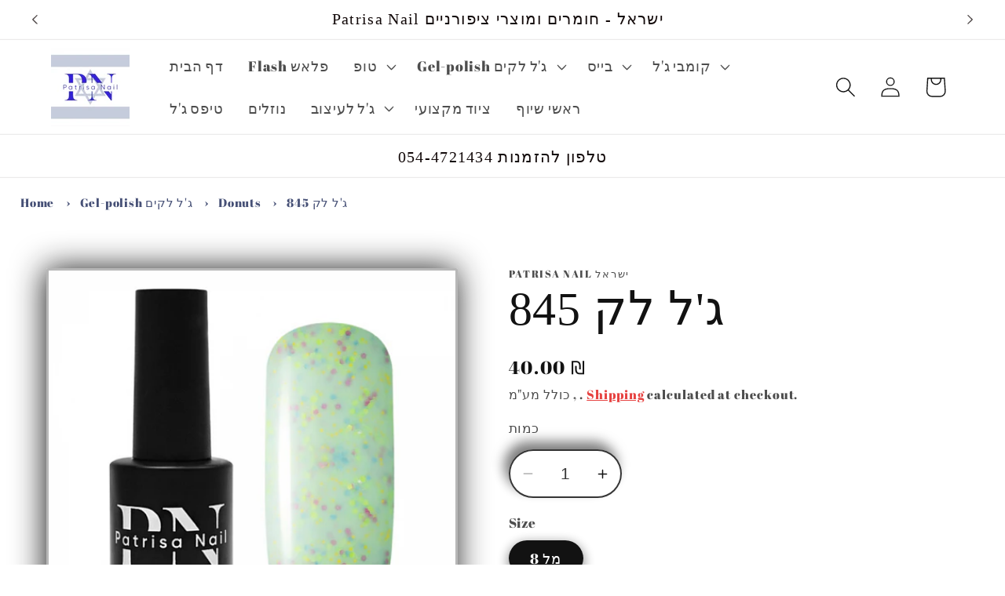

--- FILE ---
content_type: text/html; charset=utf-8
request_url: https://patrisanailisrael.com/products/845-%D7%92%D7%9C-%D7%9C%D7%A7
body_size: 32909
content:
<!doctype html>
<html class="no-js" lang="en">
  <head>
    <meta name="facebook-domain-verification" content="b9xxpf0cjh9wu57xjej4ymqh34kimi" />
    <meta name="facebook-domain-verification" content="2bjredmpn5dd6x974gqes2jdt2m72h" />
    <meta charset="utf-8">
    <meta http-equiv="X-UA-Compatible" content="IE=edge">
    <meta name="viewport" content="width=device-width,initial-scale=1">
    <meta name="theme-color" content="">
    <link rel="canonical" href="https://patrisanailisrael.com/products/845-%d7%92%d7%9c-%d7%9c%d7%a7"><link rel="icon" type="image/png" href="//patrisanailisrael.com/cdn/shop/files/WhatsApp_Image_2022-09-06_at_14.05.36_1-removebg-preview_2_77ea0a55-57c3-4c83-8013-7a88e37b1d7c.png?crop=center&height=32&v=1690454867&width=32"><link rel="preconnect" href="https://fonts.shopifycdn.com" crossorigin><title>
      845 ג&#39;ל לק
 &ndash; Patrisa Nail  ישראל</title>

    

    

<meta property="og:site_name" content="Patrisa Nail  ישראל">
<meta property="og:url" content="https://patrisanailisrael.com/products/845-%d7%92%d7%9c-%d7%9c%d7%a7">
<meta property="og:title" content="845 ג&#39;ל לק">
<meta property="og:type" content="product">
<meta property="og:description" content="יבוא ומכירה של מוצרי ציפורניים | יותר מ 500 צבעים, בתוכם צבעים הכי פופולאריים ב2024 במקום 
אחד| באישור משרד הבריאות| משלוח מהיר | היכנסי לאתר ובטוח תמצאי כל החומרים איכותיים לבניית ציפורניים. 
שתאהבי"><meta property="og:image" content="http://patrisanailisrael.com/cdn/shop/products/gel_lak_donuts_845_8_ml.jpg?v=1682176639">
  <meta property="og:image:secure_url" content="https://patrisanailisrael.com/cdn/shop/products/gel_lak_donuts_845_8_ml.jpg?v=1682176639">
  <meta property="og:image:width" content="500">
  <meta property="og:image:height" content="500"><meta property="og:price:amount" content="40.00">
  <meta property="og:price:currency" content="ILS"><meta name="twitter:card" content="summary_large_image">
<meta name="twitter:title" content="845 ג&#39;ל לק">
<meta name="twitter:description" content="יבוא ומכירה של מוצרי ציפורניים | יותר מ 500 צבעים, בתוכם צבעים הכי פופולאריים ב2024 במקום 
אחד| באישור משרד הבריאות| משלוח מהיר | היכנסי לאתר ובטוח תמצאי כל החומרים איכותיים לבניית ציפורניים. 
שתאהבי">


    <script src="//patrisanailisrael.com/cdn/shop/t/9/assets/constants.js?v=58251544750838685771690454440" defer="defer"></script>
    <script src="//patrisanailisrael.com/cdn/shop/t/9/assets/pubsub.js?v=158357773527763999511690454440" defer="defer"></script>
    <script src="//patrisanailisrael.com/cdn/shop/t/9/assets/global.js?v=54939145903281508041690454440" defer="defer"></script><script src="//patrisanailisrael.com/cdn/shop/t/9/assets/animations.js?v=88693664871331136111690454439" defer="defer"></script><script>window.performance && window.performance.mark && window.performance.mark('shopify.content_for_header.start');</script><meta name="google-site-verification" content="U6UyR4PBjJG8Z-TI6RKREVcaA1V_8Lq2wQMc0MKZef0">
<meta id="shopify-digital-wallet" name="shopify-digital-wallet" content="/55265263662/digital_wallets/dialog">
<meta name="shopify-checkout-api-token" content="b235e86a204deeefa2ad40f65682aad3">
<meta id="in-context-paypal-metadata" data-shop-id="55265263662" data-venmo-supported="false" data-environment="production" data-locale="en_US" data-paypal-v4="true" data-currency="ILS">
<link rel="alternate" type="application/json+oembed" href="https://patrisanailisrael.com/products/845-%d7%92%d7%9c-%d7%9c%d7%a7.oembed">
<script async="async" src="/checkouts/internal/preloads.js?locale=en-IL"></script>
<script id="shopify-features" type="application/json">{"accessToken":"b235e86a204deeefa2ad40f65682aad3","betas":["rich-media-storefront-analytics"],"domain":"patrisanailisrael.com","predictiveSearch":true,"shopId":55265263662,"locale":"en"}</script>
<script>var Shopify = Shopify || {};
Shopify.shop = "patrisa-nail.myshopify.com";
Shopify.locale = "en";
Shopify.currency = {"active":"ILS","rate":"1.0"};
Shopify.country = "IL";
Shopify.theme = {"name":"Updated copy of Dawn","id":122295582766,"schema_name":"Dawn","schema_version":"11.0.0","theme_store_id":887,"role":"main"};
Shopify.theme.handle = "null";
Shopify.theme.style = {"id":null,"handle":null};
Shopify.cdnHost = "patrisanailisrael.com/cdn";
Shopify.routes = Shopify.routes || {};
Shopify.routes.root = "/";</script>
<script type="module">!function(o){(o.Shopify=o.Shopify||{}).modules=!0}(window);</script>
<script>!function(o){function n(){var o=[];function n(){o.push(Array.prototype.slice.apply(arguments))}return n.q=o,n}var t=o.Shopify=o.Shopify||{};t.loadFeatures=n(),t.autoloadFeatures=n()}(window);</script>
<script id="shop-js-analytics" type="application/json">{"pageType":"product"}</script>
<script defer="defer" async type="module" src="//patrisanailisrael.com/cdn/shopifycloud/shop-js/modules/v2/client.init-shop-cart-sync_BN7fPSNr.en.esm.js"></script>
<script defer="defer" async type="module" src="//patrisanailisrael.com/cdn/shopifycloud/shop-js/modules/v2/chunk.common_Cbph3Kss.esm.js"></script>
<script defer="defer" async type="module" src="//patrisanailisrael.com/cdn/shopifycloud/shop-js/modules/v2/chunk.modal_DKumMAJ1.esm.js"></script>
<script type="module">
  await import("//patrisanailisrael.com/cdn/shopifycloud/shop-js/modules/v2/client.init-shop-cart-sync_BN7fPSNr.en.esm.js");
await import("//patrisanailisrael.com/cdn/shopifycloud/shop-js/modules/v2/chunk.common_Cbph3Kss.esm.js");
await import("//patrisanailisrael.com/cdn/shopifycloud/shop-js/modules/v2/chunk.modal_DKumMAJ1.esm.js");

  window.Shopify.SignInWithShop?.initShopCartSync?.({"fedCMEnabled":true,"windoidEnabled":true});

</script>
<script id="__st">var __st={"a":55265263662,"offset":7200,"reqid":"60976197-40c1-4a43-9d3b-5ebb6648bbe8-1769972345","pageurl":"patrisanailisrael.com\/products\/845-%D7%92%D7%9C-%D7%9C%D7%A7","u":"c7f2abd8ec99","p":"product","rtyp":"product","rid":6879656706094};</script>
<script>window.ShopifyPaypalV4VisibilityTracking = true;</script>
<script id="captcha-bootstrap">!function(){'use strict';const t='contact',e='account',n='new_comment',o=[[t,t],['blogs',n],['comments',n],[t,'customer']],c=[[e,'customer_login'],[e,'guest_login'],[e,'recover_customer_password'],[e,'create_customer']],r=t=>t.map((([t,e])=>`form[action*='/${t}']:not([data-nocaptcha='true']) input[name='form_type'][value='${e}']`)).join(','),a=t=>()=>t?[...document.querySelectorAll(t)].map((t=>t.form)):[];function s(){const t=[...o],e=r(t);return a(e)}const i='password',u='form_key',d=['recaptcha-v3-token','g-recaptcha-response','h-captcha-response',i],f=()=>{try{return window.sessionStorage}catch{return}},m='__shopify_v',_=t=>t.elements[u];function p(t,e,n=!1){try{const o=window.sessionStorage,c=JSON.parse(o.getItem(e)),{data:r}=function(t){const{data:e,action:n}=t;return t[m]||n?{data:e,action:n}:{data:t,action:n}}(c);for(const[e,n]of Object.entries(r))t.elements[e]&&(t.elements[e].value=n);n&&o.removeItem(e)}catch(o){console.error('form repopulation failed',{error:o})}}const l='form_type',E='cptcha';function T(t){t.dataset[E]=!0}const w=window,h=w.document,L='Shopify',v='ce_forms',y='captcha';let A=!1;((t,e)=>{const n=(g='f06e6c50-85a8-45c8-87d0-21a2b65856fe',I='https://cdn.shopify.com/shopifycloud/storefront-forms-hcaptcha/ce_storefront_forms_captcha_hcaptcha.v1.5.2.iife.js',D={infoText:'Protected by hCaptcha',privacyText:'Privacy',termsText:'Terms'},(t,e,n)=>{const o=w[L][v],c=o.bindForm;if(c)return c(t,g,e,D).then(n);var r;o.q.push([[t,g,e,D],n]),r=I,A||(h.body.append(Object.assign(h.createElement('script'),{id:'captcha-provider',async:!0,src:r})),A=!0)});var g,I,D;w[L]=w[L]||{},w[L][v]=w[L][v]||{},w[L][v].q=[],w[L][y]=w[L][y]||{},w[L][y].protect=function(t,e){n(t,void 0,e),T(t)},Object.freeze(w[L][y]),function(t,e,n,w,h,L){const[v,y,A,g]=function(t,e,n){const i=e?o:[],u=t?c:[],d=[...i,...u],f=r(d),m=r(i),_=r(d.filter((([t,e])=>n.includes(e))));return[a(f),a(m),a(_),s()]}(w,h,L),I=t=>{const e=t.target;return e instanceof HTMLFormElement?e:e&&e.form},D=t=>v().includes(t);t.addEventListener('submit',(t=>{const e=I(t);if(!e)return;const n=D(e)&&!e.dataset.hcaptchaBound&&!e.dataset.recaptchaBound,o=_(e),c=g().includes(e)&&(!o||!o.value);(n||c)&&t.preventDefault(),c&&!n&&(function(t){try{if(!f())return;!function(t){const e=f();if(!e)return;const n=_(t);if(!n)return;const o=n.value;o&&e.removeItem(o)}(t);const e=Array.from(Array(32),(()=>Math.random().toString(36)[2])).join('');!function(t,e){_(t)||t.append(Object.assign(document.createElement('input'),{type:'hidden',name:u})),t.elements[u].value=e}(t,e),function(t,e){const n=f();if(!n)return;const o=[...t.querySelectorAll(`input[type='${i}']`)].map((({name:t})=>t)),c=[...d,...o],r={};for(const[a,s]of new FormData(t).entries())c.includes(a)||(r[a]=s);n.setItem(e,JSON.stringify({[m]:1,action:t.action,data:r}))}(t,e)}catch(e){console.error('failed to persist form',e)}}(e),e.submit())}));const S=(t,e)=>{t&&!t.dataset[E]&&(n(t,e.some((e=>e===t))),T(t))};for(const o of['focusin','change'])t.addEventListener(o,(t=>{const e=I(t);D(e)&&S(e,y())}));const B=e.get('form_key'),M=e.get(l),P=B&&M;t.addEventListener('DOMContentLoaded',(()=>{const t=y();if(P)for(const e of t)e.elements[l].value===M&&p(e,B);[...new Set([...A(),...v().filter((t=>'true'===t.dataset.shopifyCaptcha))])].forEach((e=>S(e,t)))}))}(h,new URLSearchParams(w.location.search),n,t,e,['guest_login'])})(!0,!0)}();</script>
<script integrity="sha256-4kQ18oKyAcykRKYeNunJcIwy7WH5gtpwJnB7kiuLZ1E=" data-source-attribution="shopify.loadfeatures" defer="defer" src="//patrisanailisrael.com/cdn/shopifycloud/storefront/assets/storefront/load_feature-a0a9edcb.js" crossorigin="anonymous"></script>
<script data-source-attribution="shopify.dynamic_checkout.dynamic.init">var Shopify=Shopify||{};Shopify.PaymentButton=Shopify.PaymentButton||{isStorefrontPortableWallets:!0,init:function(){window.Shopify.PaymentButton.init=function(){};var t=document.createElement("script");t.src="https://patrisanailisrael.com/cdn/shopifycloud/portable-wallets/latest/portable-wallets.en.js",t.type="module",document.head.appendChild(t)}};
</script>
<script data-source-attribution="shopify.dynamic_checkout.buyer_consent">
  function portableWalletsHideBuyerConsent(e){var t=document.getElementById("shopify-buyer-consent"),n=document.getElementById("shopify-subscription-policy-button");t&&n&&(t.classList.add("hidden"),t.setAttribute("aria-hidden","true"),n.removeEventListener("click",e))}function portableWalletsShowBuyerConsent(e){var t=document.getElementById("shopify-buyer-consent"),n=document.getElementById("shopify-subscription-policy-button");t&&n&&(t.classList.remove("hidden"),t.removeAttribute("aria-hidden"),n.addEventListener("click",e))}window.Shopify?.PaymentButton&&(window.Shopify.PaymentButton.hideBuyerConsent=portableWalletsHideBuyerConsent,window.Shopify.PaymentButton.showBuyerConsent=portableWalletsShowBuyerConsent);
</script>
<script>
  function portableWalletsCleanup(e){e&&e.src&&console.error("Failed to load portable wallets script "+e.src);var t=document.querySelectorAll("shopify-accelerated-checkout .shopify-payment-button__skeleton, shopify-accelerated-checkout-cart .wallet-cart-button__skeleton"),e=document.getElementById("shopify-buyer-consent");for(let e=0;e<t.length;e++)t[e].remove();e&&e.remove()}function portableWalletsNotLoadedAsModule(e){e instanceof ErrorEvent&&"string"==typeof e.message&&e.message.includes("import.meta")&&"string"==typeof e.filename&&e.filename.includes("portable-wallets")&&(window.removeEventListener("error",portableWalletsNotLoadedAsModule),window.Shopify.PaymentButton.failedToLoad=e,"loading"===document.readyState?document.addEventListener("DOMContentLoaded",window.Shopify.PaymentButton.init):window.Shopify.PaymentButton.init())}window.addEventListener("error",portableWalletsNotLoadedAsModule);
</script>

<script type="module" src="https://patrisanailisrael.com/cdn/shopifycloud/portable-wallets/latest/portable-wallets.en.js" onError="portableWalletsCleanup(this)" crossorigin="anonymous"></script>
<script nomodule>
  document.addEventListener("DOMContentLoaded", portableWalletsCleanup);
</script>

<link id="shopify-accelerated-checkout-styles" rel="stylesheet" media="screen" href="https://patrisanailisrael.com/cdn/shopifycloud/portable-wallets/latest/accelerated-checkout-backwards-compat.css" crossorigin="anonymous">
<style id="shopify-accelerated-checkout-cart">
        #shopify-buyer-consent {
  margin-top: 1em;
  display: inline-block;
  width: 100%;
}

#shopify-buyer-consent.hidden {
  display: none;
}

#shopify-subscription-policy-button {
  background: none;
  border: none;
  padding: 0;
  text-decoration: underline;
  font-size: inherit;
  cursor: pointer;
}

#shopify-subscription-policy-button::before {
  box-shadow: none;
}

      </style>
<script id="sections-script" data-sections="header" defer="defer" src="//patrisanailisrael.com/cdn/shop/t/9/compiled_assets/scripts.js?v=855"></script>
<script>window.performance && window.performance.mark && window.performance.mark('shopify.content_for_header.end');</script>


    <style data-shopify>
      @font-face {
  font-family: "Abril Fatface";
  font-weight: 400;
  font-style: normal;
  font-display: swap;
  src: url("//patrisanailisrael.com/cdn/fonts/abril_fatface/abrilfatface_n4.002841dd08a4d39b2c2d7fe9d598d4782afb7225.woff2") format("woff2"),
       url("//patrisanailisrael.com/cdn/fonts/abril_fatface/abrilfatface_n4.0d8f922831420cd750572c7a70f4c623018424d8.woff") format("woff");
}

      
      
      
      

      
        :root,
        .color-background-1 {
          --color-background: 255,255,255;
        
          --gradient-background: #ffffff;
        
        --color-foreground: 18,18,18;
        --color-shadow: 18,18,18;
        --color-button: 255,255,255;
        --color-button-text: 18,9,9;
        --color-secondary-button: 255,255,255;
        --color-secondary-button-text: 226,33,32;
        --color-link: 226,33,32;
        --color-badge-foreground: 18,18,18;
        --color-badge-background: 255,255,255;
        --color-badge-border: 18,18,18;
        --payment-terms-background-color: rgb(255 255 255);
      }
      
        
        .color-background-2 {
          --color-background: 255,255,255;
        
          --gradient-background: #ffffff;
        
        --color-foreground: 18,18,18;
        --color-shadow: 18,18,18;
        --color-button: 18,18,18;
        --color-button-text: 255,255,255;
        --color-secondary-button: 255,255,255;
        --color-secondary-button-text: 18,18,18;
        --color-link: 18,18,18;
        --color-badge-foreground: 18,18,18;
        --color-badge-background: 255,255,255;
        --color-badge-border: 18,18,18;
        --payment-terms-background-color: rgb(255 255 255);
      }
      
        
        .color-inverse {
          --color-background: 18,18,18;
        
          --gradient-background: #121212;
        
        --color-foreground: 255,255,255;
        --color-shadow: 18,18,18;
        --color-button: 255,255,255;
        --color-button-text: 18,18,18;
        --color-secondary-button: 18,18,18;
        --color-secondary-button-text: 255,255,255;
        --color-link: 255,255,255;
        --color-badge-foreground: 255,255,255;
        --color-badge-background: 18,18,18;
        --color-badge-border: 255,255,255;
        --payment-terms-background-color: rgb(18 18 18);
      }
      
        
        .color-accent-1 {
          --color-background: 255,255,255;
        
          --gradient-background: #ffffff;
        
        --color-foreground: 18,9,9;
        --color-shadow: 18,18,18;
        --color-button: 18,9,9;
        --color-button-text: 255,255,255;
        --color-secondary-button: 255,255,255;
        --color-secondary-button-text: 18,9,9;
        --color-link: 18,9,9;
        --color-badge-foreground: 18,9,9;
        --color-badge-background: 255,255,255;
        --color-badge-border: 18,9,9;
        --payment-terms-background-color: rgb(255 255 255);
      }
      
        
        .color-accent-2 {
          --color-background: 255,255,255;
        
          --gradient-background: #ffffff;
        
        --color-foreground: 18,9,9;
        --color-shadow: 18,18,18;
        --color-button: 18,9,9;
        --color-button-text: 255,255,255;
        --color-secondary-button: 255,255,255;
        --color-secondary-button-text: 18,9,9;
        --color-link: 18,9,9;
        --color-badge-foreground: 18,9,9;
        --color-badge-background: 255,255,255;
        --color-badge-border: 18,9,9;
        --payment-terms-background-color: rgb(255 255 255);
      }
      

      body, .color-background-1, .color-background-2, .color-inverse, .color-accent-1, .color-accent-2 {
        color: rgba(var(--color-foreground), 0.75);
        background-color: rgb(var(--color-background));
      }

      :root {
        --font-body-family: "Abril Fatface", serif;
        --font-body-style: normal;
        --font-body-weight: 400;
        --font-body-weight-bold: 700;

        --font-heading-family: "New York", Iowan Old Style, Apple Garamond, Baskerville, Times New Roman, Droid Serif, Times, Source Serif Pro, serif, Apple Color Emoji, Segoe UI Emoji, Segoe UI Symbol;
        --font-heading-style: normal;
        --font-heading-weight: 400;

        --font-body-scale: 1.3;
        --font-heading-scale: 1.1538461538461537;

        --media-padding: px;
        --media-border-opacity: 0.3;
        --media-border-width: 3px;
        --media-radius: 2px;
        --media-shadow-opacity: 0.95;
        --media-shadow-horizontal-offset: -2px;
        --media-shadow-vertical-offset: 0px;
        --media-shadow-blur-radius: 40px;
        --media-shadow-visible: 1;

        --page-width: 130rem;
        --page-width-margin: 0rem;

        --product-card-image-padding: 0.4rem;
        --product-card-corner-radius: 0.0rem;
        --product-card-text-alignment: left;
        --product-card-border-width: 0.0rem;
        --product-card-border-opacity: 0.8;
        --product-card-shadow-opacity: 0.3;
        --product-card-shadow-visible: 1;
        --product-card-shadow-horizontal-offset: 0.0rem;
        --product-card-shadow-vertical-offset: 0.4rem;
        --product-card-shadow-blur-radius: 2.5rem;

        --collection-card-image-padding: 0.0rem;
        --collection-card-corner-radius: 0.0rem;
        --collection-card-text-alignment: left;
        --collection-card-border-width: 0.0rem;
        --collection-card-border-opacity: 0.0;
        --collection-card-shadow-opacity: 0.1;
        --collection-card-shadow-visible: 1;
        --collection-card-shadow-horizontal-offset: 0.0rem;
        --collection-card-shadow-vertical-offset: 0.0rem;
        --collection-card-shadow-blur-radius: 0.0rem;

        --blog-card-image-padding: 0.0rem;
        --blog-card-corner-radius: 0.0rem;
        --blog-card-text-alignment: left;
        --blog-card-border-width: 0.0rem;
        --blog-card-border-opacity: 0.0;
        --blog-card-shadow-opacity: 0.1;
        --blog-card-shadow-visible: 1;
        --blog-card-shadow-horizontal-offset: 0.0rem;
        --blog-card-shadow-vertical-offset: 0.0rem;
        --blog-card-shadow-blur-radius: 0.0rem;

        --badge-corner-radius: 4.0rem;

        --popup-border-width: 2px;
        --popup-border-opacity: 0.1;
        --popup-corner-radius: 0px;
        --popup-shadow-opacity: 0.55;
        --popup-shadow-horizontal-offset: 0px;
        --popup-shadow-vertical-offset: 4px;
        --popup-shadow-blur-radius: 30px;

        --drawer-border-width: 1px;
        --drawer-border-opacity: 0.1;
        --drawer-shadow-opacity: 0.0;
        --drawer-shadow-horizontal-offset: 0px;
        --drawer-shadow-vertical-offset: 4px;
        --drawer-shadow-blur-radius: 5px;

        --spacing-sections-desktop: 40px;
        --spacing-sections-mobile: 28px;

        --grid-desktop-vertical-spacing: 4px;
        --grid-desktop-horizontal-spacing: 12px;
        --grid-mobile-vertical-spacing: 2px;
        --grid-mobile-horizontal-spacing: 6px;

        --text-boxes-border-opacity: 0.1;
        --text-boxes-border-width: 3px;
        --text-boxes-radius: 0px;
        --text-boxes-shadow-opacity: 0.8;
        --text-boxes-shadow-visible: 1;
        --text-boxes-shadow-horizontal-offset: 0px;
        --text-boxes-shadow-vertical-offset: 4px;
        --text-boxes-shadow-blur-radius: 25px;

        --buttons-radius: 36px;
        --buttons-radius-outset: 39px;
        --buttons-border-width: 3px;
        --buttons-border-opacity: 0.75;
        --buttons-shadow-opacity: 1.0;
        --buttons-shadow-visible: 1;
        --buttons-shadow-horizontal-offset: -6px;
        --buttons-shadow-vertical-offset: 4px;
        --buttons-shadow-blur-radius: 20px;
        --buttons-border-offset: 0.3px;

        --inputs-radius: 30px;
        --inputs-border-width: 2px;
        --inputs-border-opacity: 0.85;
        --inputs-shadow-opacity: 0.55;
        --inputs-shadow-horizontal-offset: -6px;
        --inputs-margin-offset: 10px;
        --inputs-shadow-vertical-offset: -10px;
        --inputs-shadow-blur-radius: 15px;
        --inputs-radius-outset: 32px;

        --variant-pills-radius: 40px;
        --variant-pills-border-width: 1px;
        --variant-pills-border-opacity: 0.4;
        --variant-pills-shadow-opacity: 0.55;
        --variant-pills-shadow-horizontal-offset: 0px;
        --variant-pills-shadow-vertical-offset: 4px;
        --variant-pills-shadow-blur-radius: 15px;
      }

      *,
      *::before,
      *::after {
        box-sizing: inherit;
      }

      html {
        box-sizing: border-box;
        font-size: calc(var(--font-body-scale) * 62.5%);
        height: 100%;
      }

      body {
        display: grid;
        grid-template-rows: auto auto 1fr auto;
        grid-template-columns: 100%;
        min-height: 100%;
        margin: 0;
        font-size: 1.5rem;
        letter-spacing: 0.06rem;
        line-height: calc(1 + 0.8 / var(--font-body-scale));
        font-family: var(--font-body-family);
        font-style: var(--font-body-style);
        font-weight: var(--font-body-weight);
      }

      @media screen and (min-width: 750px) {
        body {
          font-size: 1.6rem;
        }
      }
    </style>

    <link href="//patrisanailisrael.com/cdn/shop/t/9/assets/base.css?v=165191016556652226921690454439" rel="stylesheet" type="text/css" media="all" />
<link rel="preload" as="font" href="//patrisanailisrael.com/cdn/fonts/abril_fatface/abrilfatface_n4.002841dd08a4d39b2c2d7fe9d598d4782afb7225.woff2" type="font/woff2" crossorigin><link
        rel="stylesheet"
        href="//patrisanailisrael.com/cdn/shop/t/9/assets/component-predictive-search.css?v=118923337488134913561690454439"
        media="print"
        onload="this.media='all'"
      ><script>
      document.documentElement.className = document.documentElement.className.replace('no-js', 'js');
      if (Shopify.designMode) {
        document.documentElement.classList.add('shopify-design-mode');
      }
    </script>
  <script src="https://cdn.shopify.com/extensions/019b8d9a-c88d-784e-b024-e86578885fa2/webse-wp-button-v2-5/assets/whatsapp-free-button.js" type="text/javascript" defer="defer"></script>
<link href="https://cdn.shopify.com/extensions/019b8d9a-c88d-784e-b024-e86578885fa2/webse-wp-button-v2-5/assets/whatsapp-free-button.css" rel="stylesheet" type="text/css" media="all">
<link href="https://monorail-edge.shopifysvc.com" rel="dns-prefetch">
<script>(function(){if ("sendBeacon" in navigator && "performance" in window) {try {var session_token_from_headers = performance.getEntriesByType('navigation')[0].serverTiming.find(x => x.name == '_s').description;} catch {var session_token_from_headers = undefined;}var session_cookie_matches = document.cookie.match(/_shopify_s=([^;]*)/);var session_token_from_cookie = session_cookie_matches && session_cookie_matches.length === 2 ? session_cookie_matches[1] : "";var session_token = session_token_from_headers || session_token_from_cookie || "";function handle_abandonment_event(e) {var entries = performance.getEntries().filter(function(entry) {return /monorail-edge.shopifysvc.com/.test(entry.name);});if (!window.abandonment_tracked && entries.length === 0) {window.abandonment_tracked = true;var currentMs = Date.now();var navigation_start = performance.timing.navigationStart;var payload = {shop_id: 55265263662,url: window.location.href,navigation_start,duration: currentMs - navigation_start,session_token,page_type: "product"};window.navigator.sendBeacon("https://monorail-edge.shopifysvc.com/v1/produce", JSON.stringify({schema_id: "online_store_buyer_site_abandonment/1.1",payload: payload,metadata: {event_created_at_ms: currentMs,event_sent_at_ms: currentMs}}));}}window.addEventListener('pagehide', handle_abandonment_event);}}());</script>
<script id="web-pixels-manager-setup">(function e(e,d,r,n,o){if(void 0===o&&(o={}),!Boolean(null===(a=null===(i=window.Shopify)||void 0===i?void 0:i.analytics)||void 0===a?void 0:a.replayQueue)){var i,a;window.Shopify=window.Shopify||{};var t=window.Shopify;t.analytics=t.analytics||{};var s=t.analytics;s.replayQueue=[],s.publish=function(e,d,r){return s.replayQueue.push([e,d,r]),!0};try{self.performance.mark("wpm:start")}catch(e){}var l=function(){var e={modern:/Edge?\/(1{2}[4-9]|1[2-9]\d|[2-9]\d{2}|\d{4,})\.\d+(\.\d+|)|Firefox\/(1{2}[4-9]|1[2-9]\d|[2-9]\d{2}|\d{4,})\.\d+(\.\d+|)|Chrom(ium|e)\/(9{2}|\d{3,})\.\d+(\.\d+|)|(Maci|X1{2}).+ Version\/(15\.\d+|(1[6-9]|[2-9]\d|\d{3,})\.\d+)([,.]\d+|)( \(\w+\)|)( Mobile\/\w+|) Safari\/|Chrome.+OPR\/(9{2}|\d{3,})\.\d+\.\d+|(CPU[ +]OS|iPhone[ +]OS|CPU[ +]iPhone|CPU IPhone OS|CPU iPad OS)[ +]+(15[._]\d+|(1[6-9]|[2-9]\d|\d{3,})[._]\d+)([._]\d+|)|Android:?[ /-](13[3-9]|1[4-9]\d|[2-9]\d{2}|\d{4,})(\.\d+|)(\.\d+|)|Android.+Firefox\/(13[5-9]|1[4-9]\d|[2-9]\d{2}|\d{4,})\.\d+(\.\d+|)|Android.+Chrom(ium|e)\/(13[3-9]|1[4-9]\d|[2-9]\d{2}|\d{4,})\.\d+(\.\d+|)|SamsungBrowser\/([2-9]\d|\d{3,})\.\d+/,legacy:/Edge?\/(1[6-9]|[2-9]\d|\d{3,})\.\d+(\.\d+|)|Firefox\/(5[4-9]|[6-9]\d|\d{3,})\.\d+(\.\d+|)|Chrom(ium|e)\/(5[1-9]|[6-9]\d|\d{3,})\.\d+(\.\d+|)([\d.]+$|.*Safari\/(?![\d.]+ Edge\/[\d.]+$))|(Maci|X1{2}).+ Version\/(10\.\d+|(1[1-9]|[2-9]\d|\d{3,})\.\d+)([,.]\d+|)( \(\w+\)|)( Mobile\/\w+|) Safari\/|Chrome.+OPR\/(3[89]|[4-9]\d|\d{3,})\.\d+\.\d+|(CPU[ +]OS|iPhone[ +]OS|CPU[ +]iPhone|CPU IPhone OS|CPU iPad OS)[ +]+(10[._]\d+|(1[1-9]|[2-9]\d|\d{3,})[._]\d+)([._]\d+|)|Android:?[ /-](13[3-9]|1[4-9]\d|[2-9]\d{2}|\d{4,})(\.\d+|)(\.\d+|)|Mobile Safari.+OPR\/([89]\d|\d{3,})\.\d+\.\d+|Android.+Firefox\/(13[5-9]|1[4-9]\d|[2-9]\d{2}|\d{4,})\.\d+(\.\d+|)|Android.+Chrom(ium|e)\/(13[3-9]|1[4-9]\d|[2-9]\d{2}|\d{4,})\.\d+(\.\d+|)|Android.+(UC? ?Browser|UCWEB|U3)[ /]?(15\.([5-9]|\d{2,})|(1[6-9]|[2-9]\d|\d{3,})\.\d+)\.\d+|SamsungBrowser\/(5\.\d+|([6-9]|\d{2,})\.\d+)|Android.+MQ{2}Browser\/(14(\.(9|\d{2,})|)|(1[5-9]|[2-9]\d|\d{3,})(\.\d+|))(\.\d+|)|K[Aa][Ii]OS\/(3\.\d+|([4-9]|\d{2,})\.\d+)(\.\d+|)/},d=e.modern,r=e.legacy,n=navigator.userAgent;return n.match(d)?"modern":n.match(r)?"legacy":"unknown"}(),u="modern"===l?"modern":"legacy",c=(null!=n?n:{modern:"",legacy:""})[u],f=function(e){return[e.baseUrl,"/wpm","/b",e.hashVersion,"modern"===e.buildTarget?"m":"l",".js"].join("")}({baseUrl:d,hashVersion:r,buildTarget:u}),m=function(e){var d=e.version,r=e.bundleTarget,n=e.surface,o=e.pageUrl,i=e.monorailEndpoint;return{emit:function(e){var a=e.status,t=e.errorMsg,s=(new Date).getTime(),l=JSON.stringify({metadata:{event_sent_at_ms:s},events:[{schema_id:"web_pixels_manager_load/3.1",payload:{version:d,bundle_target:r,page_url:o,status:a,surface:n,error_msg:t},metadata:{event_created_at_ms:s}}]});if(!i)return console&&console.warn&&console.warn("[Web Pixels Manager] No Monorail endpoint provided, skipping logging."),!1;try{return self.navigator.sendBeacon.bind(self.navigator)(i,l)}catch(e){}var u=new XMLHttpRequest;try{return u.open("POST",i,!0),u.setRequestHeader("Content-Type","text/plain"),u.send(l),!0}catch(e){return console&&console.warn&&console.warn("[Web Pixels Manager] Got an unhandled error while logging to Monorail."),!1}}}}({version:r,bundleTarget:l,surface:e.surface,pageUrl:self.location.href,monorailEndpoint:e.monorailEndpoint});try{o.browserTarget=l,function(e){var d=e.src,r=e.async,n=void 0===r||r,o=e.onload,i=e.onerror,a=e.sri,t=e.scriptDataAttributes,s=void 0===t?{}:t,l=document.createElement("script"),u=document.querySelector("head"),c=document.querySelector("body");if(l.async=n,l.src=d,a&&(l.integrity=a,l.crossOrigin="anonymous"),s)for(var f in s)if(Object.prototype.hasOwnProperty.call(s,f))try{l.dataset[f]=s[f]}catch(e){}if(o&&l.addEventListener("load",o),i&&l.addEventListener("error",i),u)u.appendChild(l);else{if(!c)throw new Error("Did not find a head or body element to append the script");c.appendChild(l)}}({src:f,async:!0,onload:function(){if(!function(){var e,d;return Boolean(null===(d=null===(e=window.Shopify)||void 0===e?void 0:e.analytics)||void 0===d?void 0:d.initialized)}()){var d=window.webPixelsManager.init(e)||void 0;if(d){var r=window.Shopify.analytics;r.replayQueue.forEach((function(e){var r=e[0],n=e[1],o=e[2];d.publishCustomEvent(r,n,o)})),r.replayQueue=[],r.publish=d.publishCustomEvent,r.visitor=d.visitor,r.initialized=!0}}},onerror:function(){return m.emit({status:"failed",errorMsg:"".concat(f," has failed to load")})},sri:function(e){var d=/^sha384-[A-Za-z0-9+/=]+$/;return"string"==typeof e&&d.test(e)}(c)?c:"",scriptDataAttributes:o}),m.emit({status:"loading"})}catch(e){m.emit({status:"failed",errorMsg:(null==e?void 0:e.message)||"Unknown error"})}}})({shopId: 55265263662,storefrontBaseUrl: "https://patrisanailisrael.com",extensionsBaseUrl: "https://extensions.shopifycdn.com/cdn/shopifycloud/web-pixels-manager",monorailEndpoint: "https://monorail-edge.shopifysvc.com/unstable/produce_batch",surface: "storefront-renderer",enabledBetaFlags: ["2dca8a86"],webPixelsConfigList: [{"id":"237043758","configuration":"{\"config\":\"{\\\"pixel_id\\\":\\\"G-E41JD125TW\\\",\\\"target_country\\\":\\\"IL\\\",\\\"gtag_events\\\":[{\\\"type\\\":\\\"begin_checkout\\\",\\\"action_label\\\":\\\"G-E41JD125TW\\\"},{\\\"type\\\":\\\"search\\\",\\\"action_label\\\":\\\"G-E41JD125TW\\\"},{\\\"type\\\":\\\"view_item\\\",\\\"action_label\\\":[\\\"G-E41JD125TW\\\",\\\"MC-P1C9VDZDT2\\\"]},{\\\"type\\\":\\\"purchase\\\",\\\"action_label\\\":[\\\"G-E41JD125TW\\\",\\\"MC-P1C9VDZDT2\\\"]},{\\\"type\\\":\\\"page_view\\\",\\\"action_label\\\":[\\\"G-E41JD125TW\\\",\\\"MC-P1C9VDZDT2\\\"]},{\\\"type\\\":\\\"add_payment_info\\\",\\\"action_label\\\":\\\"G-E41JD125TW\\\"},{\\\"type\\\":\\\"add_to_cart\\\",\\\"action_label\\\":\\\"G-E41JD125TW\\\"}],\\\"enable_monitoring_mode\\\":false}\"}","eventPayloadVersion":"v1","runtimeContext":"OPEN","scriptVersion":"b2a88bafab3e21179ed38636efcd8a93","type":"APP","apiClientId":1780363,"privacyPurposes":[],"dataSharingAdjustments":{"protectedCustomerApprovalScopes":["read_customer_address","read_customer_email","read_customer_name","read_customer_personal_data","read_customer_phone"]}},{"id":"200048686","configuration":"{\"pixel_id\":\"1265297814352697\",\"pixel_type\":\"facebook_pixel\",\"metaapp_system_user_token\":\"-\"}","eventPayloadVersion":"v1","runtimeContext":"OPEN","scriptVersion":"ca16bc87fe92b6042fbaa3acc2fbdaa6","type":"APP","apiClientId":2329312,"privacyPurposes":["ANALYTICS","MARKETING","SALE_OF_DATA"],"dataSharingAdjustments":{"protectedCustomerApprovalScopes":["read_customer_address","read_customer_email","read_customer_name","read_customer_personal_data","read_customer_phone"]}},{"id":"shopify-app-pixel","configuration":"{}","eventPayloadVersion":"v1","runtimeContext":"STRICT","scriptVersion":"0450","apiClientId":"shopify-pixel","type":"APP","privacyPurposes":["ANALYTICS","MARKETING"]},{"id":"shopify-custom-pixel","eventPayloadVersion":"v1","runtimeContext":"LAX","scriptVersion":"0450","apiClientId":"shopify-pixel","type":"CUSTOM","privacyPurposes":["ANALYTICS","MARKETING"]}],isMerchantRequest: false,initData: {"shop":{"name":"Patrisa Nail  ישראל","paymentSettings":{"currencyCode":"ILS"},"myshopifyDomain":"patrisa-nail.myshopify.com","countryCode":"IL","storefrontUrl":"https:\/\/patrisanailisrael.com"},"customer":null,"cart":null,"checkout":null,"productVariants":[{"price":{"amount":40.0,"currencyCode":"ILS"},"product":{"title":"845 ג'ל לק","vendor":"Patrisa Nail ישראל","id":"6879656706094","untranslatedTitle":"845 ג'ל לק","url":"\/products\/845-%D7%92%D7%9C-%D7%9C%D7%A7","type":"לק ג'ל"},"id":"40314386546734","image":{"src":"\/\/patrisanailisrael.com\/cdn\/shop\/products\/gel_lak_donuts_845_8_ml.jpg?v=1682176639"},"sku":"","title":"8 מל \/ מנטה עם פירורים צבעוניים","untranslatedTitle":"8 מל \/ מנטה עם פירורים צבעוניים"}],"purchasingCompany":null},},"https://patrisanailisrael.com/cdn","1d2a099fw23dfb22ep557258f5m7a2edbae",{"modern":"","legacy":""},{"shopId":"55265263662","storefrontBaseUrl":"https:\/\/patrisanailisrael.com","extensionBaseUrl":"https:\/\/extensions.shopifycdn.com\/cdn\/shopifycloud\/web-pixels-manager","surface":"storefront-renderer","enabledBetaFlags":"[\"2dca8a86\"]","isMerchantRequest":"false","hashVersion":"1d2a099fw23dfb22ep557258f5m7a2edbae","publish":"custom","events":"[[\"page_viewed\",{}],[\"product_viewed\",{\"productVariant\":{\"price\":{\"amount\":40.0,\"currencyCode\":\"ILS\"},\"product\":{\"title\":\"845 ג'ל לק\",\"vendor\":\"Patrisa Nail ישראל\",\"id\":\"6879656706094\",\"untranslatedTitle\":\"845 ג'ל לק\",\"url\":\"\/products\/845-%D7%92%D7%9C-%D7%9C%D7%A7\",\"type\":\"לק ג'ל\"},\"id\":\"40314386546734\",\"image\":{\"src\":\"\/\/patrisanailisrael.com\/cdn\/shop\/products\/gel_lak_donuts_845_8_ml.jpg?v=1682176639\"},\"sku\":\"\",\"title\":\"8 מל \/ מנטה עם פירורים צבעוניים\",\"untranslatedTitle\":\"8 מל \/ מנטה עם פירורים צבעוניים\"}}]]"});</script><script>
  window.ShopifyAnalytics = window.ShopifyAnalytics || {};
  window.ShopifyAnalytics.meta = window.ShopifyAnalytics.meta || {};
  window.ShopifyAnalytics.meta.currency = 'ILS';
  var meta = {"product":{"id":6879656706094,"gid":"gid:\/\/shopify\/Product\/6879656706094","vendor":"Patrisa Nail ישראל","type":"לק ג'ל","handle":"845-גל-לק","variants":[{"id":40314386546734,"price":4000,"name":"845 ג'ל לק - 8 מל \/ מנטה עם פירורים צבעוניים","public_title":"8 מל \/ מנטה עם פירורים צבעוניים","sku":""}],"remote":false},"page":{"pageType":"product","resourceType":"product","resourceId":6879656706094,"requestId":"60976197-40c1-4a43-9d3b-5ebb6648bbe8-1769972345"}};
  for (var attr in meta) {
    window.ShopifyAnalytics.meta[attr] = meta[attr];
  }
</script>
<script class="analytics">
  (function () {
    var customDocumentWrite = function(content) {
      var jquery = null;

      if (window.jQuery) {
        jquery = window.jQuery;
      } else if (window.Checkout && window.Checkout.$) {
        jquery = window.Checkout.$;
      }

      if (jquery) {
        jquery('body').append(content);
      }
    };

    var hasLoggedConversion = function(token) {
      if (token) {
        return document.cookie.indexOf('loggedConversion=' + token) !== -1;
      }
      return false;
    }

    var setCookieIfConversion = function(token) {
      if (token) {
        var twoMonthsFromNow = new Date(Date.now());
        twoMonthsFromNow.setMonth(twoMonthsFromNow.getMonth() + 2);

        document.cookie = 'loggedConversion=' + token + '; expires=' + twoMonthsFromNow;
      }
    }

    var trekkie = window.ShopifyAnalytics.lib = window.trekkie = window.trekkie || [];
    if (trekkie.integrations) {
      return;
    }
    trekkie.methods = [
      'identify',
      'page',
      'ready',
      'track',
      'trackForm',
      'trackLink'
    ];
    trekkie.factory = function(method) {
      return function() {
        var args = Array.prototype.slice.call(arguments);
        args.unshift(method);
        trekkie.push(args);
        return trekkie;
      };
    };
    for (var i = 0; i < trekkie.methods.length; i++) {
      var key = trekkie.methods[i];
      trekkie[key] = trekkie.factory(key);
    }
    trekkie.load = function(config) {
      trekkie.config = config || {};
      trekkie.config.initialDocumentCookie = document.cookie;
      var first = document.getElementsByTagName('script')[0];
      var script = document.createElement('script');
      script.type = 'text/javascript';
      script.onerror = function(e) {
        var scriptFallback = document.createElement('script');
        scriptFallback.type = 'text/javascript';
        scriptFallback.onerror = function(error) {
                var Monorail = {
      produce: function produce(monorailDomain, schemaId, payload) {
        var currentMs = new Date().getTime();
        var event = {
          schema_id: schemaId,
          payload: payload,
          metadata: {
            event_created_at_ms: currentMs,
            event_sent_at_ms: currentMs
          }
        };
        return Monorail.sendRequest("https://" + monorailDomain + "/v1/produce", JSON.stringify(event));
      },
      sendRequest: function sendRequest(endpointUrl, payload) {
        // Try the sendBeacon API
        if (window && window.navigator && typeof window.navigator.sendBeacon === 'function' && typeof window.Blob === 'function' && !Monorail.isIos12()) {
          var blobData = new window.Blob([payload], {
            type: 'text/plain'
          });

          if (window.navigator.sendBeacon(endpointUrl, blobData)) {
            return true;
          } // sendBeacon was not successful

        } // XHR beacon

        var xhr = new XMLHttpRequest();

        try {
          xhr.open('POST', endpointUrl);
          xhr.setRequestHeader('Content-Type', 'text/plain');
          xhr.send(payload);
        } catch (e) {
          console.log(e);
        }

        return false;
      },
      isIos12: function isIos12() {
        return window.navigator.userAgent.lastIndexOf('iPhone; CPU iPhone OS 12_') !== -1 || window.navigator.userAgent.lastIndexOf('iPad; CPU OS 12_') !== -1;
      }
    };
    Monorail.produce('monorail-edge.shopifysvc.com',
      'trekkie_storefront_load_errors/1.1',
      {shop_id: 55265263662,
      theme_id: 122295582766,
      app_name: "storefront",
      context_url: window.location.href,
      source_url: "//patrisanailisrael.com/cdn/s/trekkie.storefront.c59ea00e0474b293ae6629561379568a2d7c4bba.min.js"});

        };
        scriptFallback.async = true;
        scriptFallback.src = '//patrisanailisrael.com/cdn/s/trekkie.storefront.c59ea00e0474b293ae6629561379568a2d7c4bba.min.js';
        first.parentNode.insertBefore(scriptFallback, first);
      };
      script.async = true;
      script.src = '//patrisanailisrael.com/cdn/s/trekkie.storefront.c59ea00e0474b293ae6629561379568a2d7c4bba.min.js';
      first.parentNode.insertBefore(script, first);
    };
    trekkie.load(
      {"Trekkie":{"appName":"storefront","development":false,"defaultAttributes":{"shopId":55265263662,"isMerchantRequest":null,"themeId":122295582766,"themeCityHash":"2905630781009548140","contentLanguage":"en","currency":"ILS","eventMetadataId":"8fb79185-f905-47c1-95c1-a0f55ab92a2c"},"isServerSideCookieWritingEnabled":true,"monorailRegion":"shop_domain","enabledBetaFlags":["65f19447","b5387b81"]},"Session Attribution":{},"S2S":{"facebookCapiEnabled":true,"source":"trekkie-storefront-renderer","apiClientId":580111}}
    );

    var loaded = false;
    trekkie.ready(function() {
      if (loaded) return;
      loaded = true;

      window.ShopifyAnalytics.lib = window.trekkie;

      var originalDocumentWrite = document.write;
      document.write = customDocumentWrite;
      try { window.ShopifyAnalytics.merchantGoogleAnalytics.call(this); } catch(error) {};
      document.write = originalDocumentWrite;

      window.ShopifyAnalytics.lib.page(null,{"pageType":"product","resourceType":"product","resourceId":6879656706094,"requestId":"60976197-40c1-4a43-9d3b-5ebb6648bbe8-1769972345","shopifyEmitted":true});

      var match = window.location.pathname.match(/checkouts\/(.+)\/(thank_you|post_purchase)/)
      var token = match? match[1]: undefined;
      if (!hasLoggedConversion(token)) {
        setCookieIfConversion(token);
        window.ShopifyAnalytics.lib.track("Viewed Product",{"currency":"ILS","variantId":40314386546734,"productId":6879656706094,"productGid":"gid:\/\/shopify\/Product\/6879656706094","name":"845 ג'ל לק - 8 מל \/ מנטה עם פירורים צבעוניים","price":"40.00","sku":"","brand":"Patrisa Nail ישראל","variant":"8 מל \/ מנטה עם פירורים צבעוניים","category":"לק ג'ל","nonInteraction":true,"remote":false},undefined,undefined,{"shopifyEmitted":true});
      window.ShopifyAnalytics.lib.track("monorail:\/\/trekkie_storefront_viewed_product\/1.1",{"currency":"ILS","variantId":40314386546734,"productId":6879656706094,"productGid":"gid:\/\/shopify\/Product\/6879656706094","name":"845 ג'ל לק - 8 מל \/ מנטה עם פירורים צבעוניים","price":"40.00","sku":"","brand":"Patrisa Nail ישראל","variant":"8 מל \/ מנטה עם פירורים צבעוניים","category":"לק ג'ל","nonInteraction":true,"remote":false,"referer":"https:\/\/patrisanailisrael.com\/products\/845-%D7%92%D7%9C-%D7%9C%D7%A7"});
      }
    });


        var eventsListenerScript = document.createElement('script');
        eventsListenerScript.async = true;
        eventsListenerScript.src = "//patrisanailisrael.com/cdn/shopifycloud/storefront/assets/shop_events_listener-3da45d37.js";
        document.getElementsByTagName('head')[0].appendChild(eventsListenerScript);

})();</script>
<script
  defer
  src="https://patrisanailisrael.com/cdn/shopifycloud/perf-kit/shopify-perf-kit-3.1.0.min.js"
  data-application="storefront-renderer"
  data-shop-id="55265263662"
  data-render-region="gcp-us-central1"
  data-page-type="product"
  data-theme-instance-id="122295582766"
  data-theme-name="Dawn"
  data-theme-version="11.0.0"
  data-monorail-region="shop_domain"
  data-resource-timing-sampling-rate="10"
  data-shs="true"
  data-shs-beacon="true"
  data-shs-export-with-fetch="true"
  data-shs-logs-sample-rate="1"
  data-shs-beacon-endpoint="https://patrisanailisrael.com/api/collect"
></script>
</head>

  <body class="gradient animate--hover-default">
    <a class="skip-to-content-link button visually-hidden" href="#MainContent">
      Skip to content
    </a><!-- BEGIN sections: header-group -->
<div id="shopify-section-sections--14551653679150__announcement-bar" class="shopify-section shopify-section-group-header-group announcement-bar-section"><link href="//patrisanailisrael.com/cdn/shop/t/9/assets/component-slideshow.css?v=107725913939919748051690454439" rel="stylesheet" type="text/css" media="all" />
<link href="//patrisanailisrael.com/cdn/shop/t/9/assets/component-slider.css?v=114212096148022386971690454439" rel="stylesheet" type="text/css" media="all" />

  <link href="//patrisanailisrael.com/cdn/shop/t/9/assets/component-list-social.css?v=35792976012981934991690454439" rel="stylesheet" type="text/css" media="all" />


<div
  class="utility-bar color-accent-1 gradient utility-bar--bottom-border"
  
>
  <div class="page-width utility-bar__grid"><slideshow-component
        class="announcement-bar"
        role="region"
        aria-roledescription="Carousel"
        aria-label="Announcement bar"
      >
        <div class="announcement-bar-slider slider-buttons">
          <button
            type="button"
            class="slider-button slider-button--prev"
            name="previous"
            aria-label="Previous announcement"
            aria-controls="Slider-sections--14551653679150__announcement-bar"
          >
            <svg aria-hidden="true" focusable="false" class="icon icon-caret" viewBox="0 0 10 6">
  <path fill-rule="evenodd" clip-rule="evenodd" d="M9.354.646a.5.5 0 00-.708 0L5 4.293 1.354.646a.5.5 0 00-.708.708l4 4a.5.5 0 00.708 0l4-4a.5.5 0 000-.708z" fill="currentColor">
</svg>

          </button>
          <div
            class="grid grid--1-col slider slider--everywhere"
            id="Slider-sections--14551653679150__announcement-bar"
            aria-live="polite"
            aria-atomic="true"
            data-autoplay="false"
            data-speed="5"
          ><div
                class="slideshow__slide slider__slide grid__item grid--1-col"
                id="Slide-sections--14551653679150__announcement-bar-1"
                
                role="group"
                aria-roledescription="Announcement"
                aria-label="1 of 2"
                tabindex="-1"
              >
                <div
                  class="announcement-bar__announcement"
                  role="region"
                  aria-label="Announcement"
                  
                ><p class="announcement-bar__message h5">
                      <span>Patrisa Nail ישראל - חומרים ומוצרי ציפורניים</span></p></div>
              </div><div
                class="slideshow__slide slider__slide grid__item grid--1-col"
                id="Slide-sections--14551653679150__announcement-bar-2"
                
                role="group"
                aria-roledescription="Announcement"
                aria-label="2 of 2"
                tabindex="-1"
              >
                <div
                  class="announcement-bar__announcement"
                  role="region"
                  aria-label="Announcement"
                  
                ><p class="announcement-bar__message h5">
                      <span>Welcome to our store</span></p></div>
              </div></div>
          <button
            type="button"
            class="slider-button slider-button--next"
            name="next"
            aria-label="Next announcement"
            aria-controls="Slider-sections--14551653679150__announcement-bar"
          >
            <svg aria-hidden="true" focusable="false" class="icon icon-caret" viewBox="0 0 10 6">
  <path fill-rule="evenodd" clip-rule="evenodd" d="M9.354.646a.5.5 0 00-.708 0L5 4.293 1.354.646a.5.5 0 00-.708.708l4 4a.5.5 0 00.708 0l4-4a.5.5 0 000-.708z" fill="currentColor">
</svg>

          </button>
        </div>
      </slideshow-component><div class="localization-wrapper">
</div>
  </div>
</div>


</div><div id="shopify-section-sections--14551653679150__header" class="shopify-section shopify-section-group-header-group section-header"><link rel="stylesheet" href="//patrisanailisrael.com/cdn/shop/t/9/assets/component-list-menu.css?v=151968516119678728991690454439" media="print" onload="this.media='all'">
<link rel="stylesheet" href="//patrisanailisrael.com/cdn/shop/t/9/assets/component-search.css?v=130382253973794904871690454439" media="print" onload="this.media='all'">
<link rel="stylesheet" href="//patrisanailisrael.com/cdn/shop/t/9/assets/component-menu-drawer.css?v=31331429079022630271690454439" media="print" onload="this.media='all'">
<link rel="stylesheet" href="//patrisanailisrael.com/cdn/shop/t/9/assets/component-cart-notification.css?v=54116361853792938221690454439" media="print" onload="this.media='all'">
<link rel="stylesheet" href="//patrisanailisrael.com/cdn/shop/t/9/assets/component-cart-items.css?v=63185545252468242311690454439" media="print" onload="this.media='all'"><link rel="stylesheet" href="//patrisanailisrael.com/cdn/shop/t/9/assets/component-price.css?v=70172745017360139101690454439" media="print" onload="this.media='all'">
  <link rel="stylesheet" href="//patrisanailisrael.com/cdn/shop/t/9/assets/component-loading-overlay.css?v=58800470094666109841690454439" media="print" onload="this.media='all'"><noscript><link href="//patrisanailisrael.com/cdn/shop/t/9/assets/component-list-menu.css?v=151968516119678728991690454439" rel="stylesheet" type="text/css" media="all" /></noscript>
<noscript><link href="//patrisanailisrael.com/cdn/shop/t/9/assets/component-search.css?v=130382253973794904871690454439" rel="stylesheet" type="text/css" media="all" /></noscript>
<noscript><link href="//patrisanailisrael.com/cdn/shop/t/9/assets/component-menu-drawer.css?v=31331429079022630271690454439" rel="stylesheet" type="text/css" media="all" /></noscript>
<noscript><link href="//patrisanailisrael.com/cdn/shop/t/9/assets/component-cart-notification.css?v=54116361853792938221690454439" rel="stylesheet" type="text/css" media="all" /></noscript>
<noscript><link href="//patrisanailisrael.com/cdn/shop/t/9/assets/component-cart-items.css?v=63185545252468242311690454439" rel="stylesheet" type="text/css" media="all" /></noscript>

<style>
  header-drawer {
    justify-self: start;
    margin-left: -1.2rem;
  }@media screen and (min-width: 990px) {
      header-drawer {
        display: none;
      }
    }.menu-drawer-container {
    display: flex;
  }

  .list-menu {
    list-style: none;
    padding: 0;
    margin: 0;
  }

  .list-menu--inline {
    display: inline-flex;
    flex-wrap: wrap;
  }

  summary.list-menu__item {
    padding-right: 2.7rem;
  }

  .list-menu__item {
    display: flex;
    align-items: center;
    line-height: calc(1 + 0.3 / var(--font-body-scale));
  }

  .list-menu__item--link {
    text-decoration: none;
    padding-bottom: 1rem;
    padding-top: 1rem;
    line-height: calc(1 + 0.8 / var(--font-body-scale));
  }

  @media screen and (min-width: 750px) {
    .list-menu__item--link {
      padding-bottom: 0.5rem;
      padding-top: 0.5rem;
    }
  }
</style><style data-shopify>.header {
    padding: 0px 3rem 0px 3rem;
  }

  .section-header {
    position: sticky; /* This is for fixing a Safari z-index issue. PR #2147 */
    margin-bottom: 3px;
  }

  @media screen and (min-width: 750px) {
    .section-header {
      margin-bottom: 4px;
    }
  }

  @media screen and (min-width: 990px) {
    .header {
      padding-top: 0px;
      padding-bottom: 0px;
    }
  }</style><script src="//patrisanailisrael.com/cdn/shop/t/9/assets/details-disclosure.js?v=13653116266235556501690454440" defer="defer"></script>
<script src="//patrisanailisrael.com/cdn/shop/t/9/assets/details-modal.js?v=25581673532751508451690454440" defer="defer"></script>
<script src="//patrisanailisrael.com/cdn/shop/t/9/assets/cart-notification.js?v=133508293167896966491690454439" defer="defer"></script>
<script src="//patrisanailisrael.com/cdn/shop/t/9/assets/search-form.js?v=133129549252120666541690454440" defer="defer"></script><svg xmlns="http://www.w3.org/2000/svg" class="hidden">
  <symbol id="icon-search" viewbox="0 0 18 19" fill="none">
    <path fill-rule="evenodd" clip-rule="evenodd" d="M11.03 11.68A5.784 5.784 0 112.85 3.5a5.784 5.784 0 018.18 8.18zm.26 1.12a6.78 6.78 0 11.72-.7l5.4 5.4a.5.5 0 11-.71.7l-5.41-5.4z" fill="currentColor"/>
  </symbol>

  <symbol id="icon-reset" class="icon icon-close"  fill="none" viewBox="0 0 18 18" stroke="currentColor">
    <circle r="8.5" cy="9" cx="9" stroke-opacity="0.2"/>
    <path d="M6.82972 6.82915L1.17193 1.17097" stroke-linecap="round" stroke-linejoin="round" transform="translate(5 5)"/>
    <path d="M1.22896 6.88502L6.77288 1.11523" stroke-linecap="round" stroke-linejoin="round" transform="translate(5 5)"/>
  </symbol>

  <symbol id="icon-close" class="icon icon-close" fill="none" viewBox="0 0 18 17">
    <path d="M.865 15.978a.5.5 0 00.707.707l7.433-7.431 7.579 7.282a.501.501 0 00.846-.37.5.5 0 00-.153-.351L9.712 8.546l7.417-7.416a.5.5 0 10-.707-.708L8.991 7.853 1.413.573a.5.5 0 10-.693.72l7.563 7.268-7.418 7.417z" fill="currentColor">
  </symbol>
</svg><sticky-header data-sticky-type="on-scroll-up" class="header-wrapper color-background-1 gradient header-wrapper--border-bottom"><header class="header header--middle-left header--mobile-center page-width header--has-menu header--has-social header--has-account">

<header-drawer data-breakpoint="tablet">
  <details id="Details-menu-drawer-container" class="menu-drawer-container">
    <summary
      class="header__icon header__icon--menu header__icon--summary link focus-inset"
      aria-label="Menu"
    >
      <span>
        <svg
  xmlns="http://www.w3.org/2000/svg"
  aria-hidden="true"
  focusable="false"
  class="icon icon-hamburger"
  fill="none"
  viewBox="0 0 18 16"
>
  <path d="M1 .5a.5.5 0 100 1h15.71a.5.5 0 000-1H1zM.5 8a.5.5 0 01.5-.5h15.71a.5.5 0 010 1H1A.5.5 0 01.5 8zm0 7a.5.5 0 01.5-.5h15.71a.5.5 0 010 1H1a.5.5 0 01-.5-.5z" fill="currentColor">
</svg>

        <svg
  xmlns="http://www.w3.org/2000/svg"
  aria-hidden="true"
  focusable="false"
  class="icon icon-close"
  fill="none"
  viewBox="0 0 18 17"
>
  <path d="M.865 15.978a.5.5 0 00.707.707l7.433-7.431 7.579 7.282a.501.501 0 00.846-.37.5.5 0 00-.153-.351L9.712 8.546l7.417-7.416a.5.5 0 10-.707-.708L8.991 7.853 1.413.573a.5.5 0 10-.693.72l7.563 7.268-7.418 7.417z" fill="currentColor">
</svg>

      </span>
    </summary>
    <div id="menu-drawer" class="gradient menu-drawer motion-reduce color-background-1">
      <div class="menu-drawer__inner-container">
        <div class="menu-drawer__navigation-container">
          <nav class="menu-drawer__navigation">
            <ul class="menu-drawer__menu has-submenu list-menu" role="list"><li><a
                      id="HeaderDrawer-דף-הבית"
                      href="/"
                      class="menu-drawer__menu-item list-menu__item link link--text focus-inset"
                      
                    >
                      דף הבית
                    </a></li><li><a
                      id="HeaderDrawer-flash-פלאש"
                      href="/collections/flash-%D7%A4%D7%9C%D7%90%D7%A9"
                      class="menu-drawer__menu-item list-menu__item link link--text focus-inset"
                      
                    >
                      Flash פלאש
                    </a></li><li><details id="Details-menu-drawer-menu-item-3">
                      <summary
                        id="HeaderDrawer-טופ"
                        class="menu-drawer__menu-item list-menu__item link link--text focus-inset"
                      >
                        טופ
                        <svg
  viewBox="0 0 14 10"
  fill="none"
  aria-hidden="true"
  focusable="false"
  class="icon icon-arrow"
  xmlns="http://www.w3.org/2000/svg"
>
  <path fill-rule="evenodd" clip-rule="evenodd" d="M8.537.808a.5.5 0 01.817-.162l4 4a.5.5 0 010 .708l-4 4a.5.5 0 11-.708-.708L11.793 5.5H1a.5.5 0 010-1h10.793L8.646 1.354a.5.5 0 01-.109-.546z" fill="currentColor">
</svg>

                        <svg aria-hidden="true" focusable="false" class="icon icon-caret" viewBox="0 0 10 6">
  <path fill-rule="evenodd" clip-rule="evenodd" d="M9.354.646a.5.5 0 00-.708 0L5 4.293 1.354.646a.5.5 0 00-.708.708l4 4a.5.5 0 00.708 0l4-4a.5.5 0 000-.708z" fill="currentColor">
</svg>

                      </summary>
                      <div
                        id="link-טופ"
                        class="menu-drawer__submenu has-submenu gradient motion-reduce"
                        tabindex="-1"
                      >
                        <div class="menu-drawer__inner-submenu">
                          <button class="menu-drawer__close-button link link--text focus-inset" aria-expanded="true">
                            <svg
  viewBox="0 0 14 10"
  fill="none"
  aria-hidden="true"
  focusable="false"
  class="icon icon-arrow"
  xmlns="http://www.w3.org/2000/svg"
>
  <path fill-rule="evenodd" clip-rule="evenodd" d="M8.537.808a.5.5 0 01.817-.162l4 4a.5.5 0 010 .708l-4 4a.5.5 0 11-.708-.708L11.793 5.5H1a.5.5 0 010-1h10.793L8.646 1.354a.5.5 0 01-.109-.546z" fill="currentColor">
</svg>

                            טופ
                          </button>
                          <ul class="menu-drawer__menu list-menu" role="list" tabindex="-1"><li><a
                                    id="HeaderDrawer-טופ-טופ-שקוף"
                                    href="/collections/%D7%98%D7%95%D7%A4-%D7%A9%D7%A7%D7%95%D7%A3"
                                    class="menu-drawer__menu-item link link--text list-menu__item focus-inset"
                                    
                                  >
                                    טופ שקוף
                                  </a></li><li><details id="Details-menu-drawer-טופ-טופ-עם-אפקטים">
                                    <summary
                                      id="HeaderDrawer-טופ-טופ-עם-אפקטים"
                                      class="menu-drawer__menu-item link link--text list-menu__item focus-inset"
                                    >
                                      טופ עם אפקטים
                                      <svg
  viewBox="0 0 14 10"
  fill="none"
  aria-hidden="true"
  focusable="false"
  class="icon icon-arrow"
  xmlns="http://www.w3.org/2000/svg"
>
  <path fill-rule="evenodd" clip-rule="evenodd" d="M8.537.808a.5.5 0 01.817-.162l4 4a.5.5 0 010 .708l-4 4a.5.5 0 11-.708-.708L11.793 5.5H1a.5.5 0 010-1h10.793L8.646 1.354a.5.5 0 01-.109-.546z" fill="currentColor">
</svg>

                                      <svg aria-hidden="true" focusable="false" class="icon icon-caret" viewBox="0 0 10 6">
  <path fill-rule="evenodd" clip-rule="evenodd" d="M9.354.646a.5.5 0 00-.708 0L5 4.293 1.354.646a.5.5 0 00-.708.708l4 4a.5.5 0 00.708 0l4-4a.5.5 0 000-.708z" fill="currentColor">
</svg>

                                    </summary>
                                    <div
                                      id="childlink-טופ-עם-אפקטים"
                                      class="menu-drawer__submenu has-submenu gradient motion-reduce"
                                    >
                                      <button
                                        class="menu-drawer__close-button link link--text focus-inset"
                                        aria-expanded="true"
                                      >
                                        <svg
  viewBox="0 0 14 10"
  fill="none"
  aria-hidden="true"
  focusable="false"
  class="icon icon-arrow"
  xmlns="http://www.w3.org/2000/svg"
>
  <path fill-rule="evenodd" clip-rule="evenodd" d="M8.537.808a.5.5 0 01.817-.162l4 4a.5.5 0 010 .708l-4 4a.5.5 0 11-.708-.708L11.793 5.5H1a.5.5 0 010-1h10.793L8.646 1.354a.5.5 0 01-.109-.546z" fill="currentColor">
</svg>

                                        טופ עם אפקטים
                                      </button>
                                      <ul
                                        class="menu-drawer__menu list-menu"
                                        role="list"
                                        tabindex="-1"
                                      ><li>
                                            <a
                                              id="HeaderDrawer-טופ-טופ-עם-אפקטים-flash-טופ"
                                              href="/collections/creatives-french-%D7%91%D7%99%D7%99%D7%A1"
                                              class="menu-drawer__menu-item link link--text list-menu__item focus-inset"
                                              
                                            >
                                              FLASH טופ
                                            </a>
                                          </li><li>
                                            <a
                                              id="HeaderDrawer-טופ-טופ-עם-אפקטים-flake-טופ"
                                              href="/collections/flake-%D7%98%D7%95%D7%A4"
                                              class="menu-drawer__menu-item link link--text list-menu__item focus-inset"
                                              
                                            >
                                              FLAKE טופ
                                            </a>
                                          </li><li>
                                            <a
                                              id="HeaderDrawer-טופ-טופ-עם-אפקטים-yuki-טופ"
                                              href="/collections/yuki-%D7%98%D7%95%D7%A4"
                                              class="menu-drawer__menu-item link link--text list-menu__item focus-inset"
                                              
                                            >
                                              Yuki טופ
                                            </a>
                                          </li><li>
                                            <a
                                              id="HeaderDrawer-טופ-טופ-עם-אפקטים-hollywood-טופ"
                                              href="/collections/hollywood-%D7%98%D7%95%D7%A4"
                                              class="menu-drawer__menu-item link link--text list-menu__item focus-inset"
                                              
                                            >
                                              Hollywood טופ
                                            </a>
                                          </li><li>
                                            <a
                                              id="HeaderDrawer-טופ-טופ-עם-אפקטים-confetti-טופ"
                                              href="/collections/confetti-%D7%98%D7%95%D7%A4"
                                              class="menu-drawer__menu-item link link--text list-menu__item focus-inset"
                                              
                                            >
                                              Confetti טופ 
                                            </a>
                                          </li></ul>
                                    </div>
                                  </details></li></ul>
                        </div>
                      </div>
                    </details></li><li><details id="Details-menu-drawer-menu-item-4">
                      <summary
                        id="HeaderDrawer-gel-polish-גל-לקים"
                        class="menu-drawer__menu-item list-menu__item link link--text focus-inset"
                      >
                        Gel-polish ג&#39;ל לקים
                        <svg
  viewBox="0 0 14 10"
  fill="none"
  aria-hidden="true"
  focusable="false"
  class="icon icon-arrow"
  xmlns="http://www.w3.org/2000/svg"
>
  <path fill-rule="evenodd" clip-rule="evenodd" d="M8.537.808a.5.5 0 01.817-.162l4 4a.5.5 0 010 .708l-4 4a.5.5 0 11-.708-.708L11.793 5.5H1a.5.5 0 010-1h10.793L8.646 1.354a.5.5 0 01-.109-.546z" fill="currentColor">
</svg>

                        <svg aria-hidden="true" focusable="false" class="icon icon-caret" viewBox="0 0 10 6">
  <path fill-rule="evenodd" clip-rule="evenodd" d="M9.354.646a.5.5 0 00-.708 0L5 4.293 1.354.646a.5.5 0 00-.708.708l4 4a.5.5 0 00.708 0l4-4a.5.5 0 000-.708z" fill="currentColor">
</svg>

                      </summary>
                      <div
                        id="link-gel-polish-גל-לקים"
                        class="menu-drawer__submenu has-submenu gradient motion-reduce"
                        tabindex="-1"
                      >
                        <div class="menu-drawer__inner-submenu">
                          <button class="menu-drawer__close-button link link--text focus-inset" aria-expanded="true">
                            <svg
  viewBox="0 0 14 10"
  fill="none"
  aria-hidden="true"
  focusable="false"
  class="icon icon-arrow"
  xmlns="http://www.w3.org/2000/svg"
>
  <path fill-rule="evenodd" clip-rule="evenodd" d="M8.537.808a.5.5 0 01.817-.162l4 4a.5.5 0 010 .708l-4 4a.5.5 0 11-.708-.708L11.793 5.5H1a.5.5 0 010-1h10.793L8.646 1.354a.5.5 0 01-.109-.546z" fill="currentColor">
</svg>

                            Gel-polish ג&#39;ל לקים
                          </button>
                          <ul class="menu-drawer__menu list-menu" role="list" tabindex="-1"><li><a
                                    id="HeaderDrawer-gel-polish-גל-לקים-two-elements"
                                    href="/collections/two-elements"
                                    class="menu-drawer__menu-item link link--text list-menu__item focus-inset"
                                    
                                  >
                                    Two Elements
                                  </a></li><li><a
                                    id="HeaderDrawer-gel-polish-גל-לקים-lilac-autumn"
                                    href="/collections/lilac-autumn"
                                    class="menu-drawer__menu-item link link--text list-menu__item focus-inset"
                                    
                                  >
                                    Lilac Autumn
                                  </a></li><li><a
                                    id="HeaderDrawer-gel-polish-גל-לקים-night-megapolis"
                                    href="/collections/night-megapolis"
                                    class="menu-drawer__menu-item link link--text list-menu__item focus-inset"
                                    
                                  >
                                    Night Megapolis
                                  </a></li><li><a
                                    id="HeaderDrawer-gel-polish-גל-לקים-dress-code"
                                    href="/collections/dress-code"
                                    class="menu-drawer__menu-item link link--text list-menu__item focus-inset"
                                    
                                  >
                                    Dress Code
                                  </a></li><li><a
                                    id="HeaderDrawer-gel-polish-גל-לקים-cosmopolitan"
                                    href="/collections/cosmopolitan"
                                    class="menu-drawer__menu-item link link--text list-menu__item focus-inset"
                                    
                                  >
                                    Cosmopolitan
                                  </a></li><li><a
                                    id="HeaderDrawer-gel-polish-גל-לקים-shadows-play"
                                    href="/collections/shadows-play"
                                    class="menu-drawer__menu-item link link--text list-menu__item focus-inset"
                                    
                                  >
                                    Shadows Play
                                  </a></li><li><a
                                    id="HeaderDrawer-gel-polish-גל-לקים-seasons"
                                    href="/collections/seasons"
                                    class="menu-drawer__menu-item link link--text list-menu__item focus-inset"
                                    
                                  >
                                    Seasons
                                  </a></li><li><a
                                    id="HeaderDrawer-gel-polish-גל-לקים-caramel-and-cream"
                                    href="/collections/caramel-and-cream"
                                    class="menu-drawer__menu-item link link--text list-menu__item focus-inset"
                                    
                                  >
                                    Caramel and Cream
                                  </a></li><li><a
                                    id="HeaderDrawer-gel-polish-גל-לקים-sun"
                                    href="/collections/sun"
                                    class="menu-drawer__menu-item link link--text list-menu__item focus-inset"
                                    
                                  >
                                    Sun
                                  </a></li><li><a
                                    id="HeaderDrawer-gel-polish-גל-לקים-the-silk-road"
                                    href="/collections/the-silk-road"
                                    class="menu-drawer__menu-item link link--text list-menu__item focus-inset"
                                    
                                  >
                                    The Silk Road
                                  </a></li><li><a
                                    id="HeaderDrawer-gel-polish-גל-לקים-lifestyle"
                                    href="/collections/lifestyle"
                                    class="menu-drawer__menu-item link link--text list-menu__item focus-inset"
                                    
                                  >
                                    Lifestyle
                                  </a></li><li><a
                                    id="HeaderDrawer-gel-polish-גל-לקים-nude-glow"
                                    href="/collections/nude-glow"
                                    class="menu-drawer__menu-item link link--text list-menu__item focus-inset"
                                    
                                  >
                                    Nude Glow
                                  </a></li><li><a
                                    id="HeaderDrawer-gel-polish-גל-לקים-pina-colada"
                                    href="/collections/%D7%9C%D7%A7-%D7%92%D7%9C-%D7%A0%D7%99%D7%90%D7%95%D7%9F-pina-colada"
                                    class="menu-drawer__menu-item link link--text list-menu__item focus-inset"
                                    
                                  >
                                    Pina Colada
                                  </a></li><li><a
                                    id="HeaderDrawer-gel-polish-גל-לקים-gelato"
                                    href="/collections/gelato-%D7%92%D7%9C-%D7%9C%D7%A7-%D7%A4%D7%A1%D7%98%D7%9C"
                                    class="menu-drawer__menu-item link link--text list-menu__item focus-inset"
                                    
                                  >
                                    Gelato
                                  </a></li><li><a
                                    id="HeaderDrawer-gel-polish-גל-לקים-tweed-trend"
                                    href="/collections/tweed-trend"
                                    class="menu-drawer__menu-item link link--text list-menu__item focus-inset"
                                    
                                  >
                                    Tweed Trend
                                  </a></li><li><a
                                    id="HeaderDrawer-gel-polish-גל-לקים-avant-garde"
                                    href="/collections/avant-garde"
                                    class="menu-drawer__menu-item link link--text list-menu__item focus-inset"
                                    
                                  >
                                    Avant-garde
                                  </a></li><li><a
                                    id="HeaderDrawer-gel-polish-גל-לקים-sansara"
                                    href="/collections/sansara"
                                    class="menu-drawer__menu-item link link--text list-menu__item focus-inset"
                                    
                                  >
                                    SANSARA
                                  </a></li><li><a
                                    id="HeaderDrawer-gel-polish-גל-לקים-axios-gel"
                                    href="/collections/axios-gel"
                                    class="menu-drawer__menu-item link link--text list-menu__item focus-inset"
                                    
                                  >
                                    AXIOS GEL
                                  </a></li><li><a
                                    id="HeaderDrawer-gel-polish-גל-לקים-stellar"
                                    href="/collections/stellar"
                                    class="menu-drawer__menu-item link link--text list-menu__item focus-inset"
                                    
                                  >
                                    Stellar
                                  </a></li><li><a
                                    id="HeaderDrawer-gel-polish-גל-לקים-volcanic"
                                    href="/collections/volcanic"
                                    class="menu-drawer__menu-item link link--text list-menu__item focus-inset"
                                    
                                  >
                                    Volcanic
                                  </a></li><li><a
                                    id="HeaderDrawer-gel-polish-גל-לקים-fantasy"
                                    href="/collections/fantasy"
                                    class="menu-drawer__menu-item link link--text list-menu__item focus-inset"
                                    
                                  >
                                    Fantasy
                                  </a></li><li><a
                                    id="HeaderDrawer-gel-polish-גל-לקים-lollipop"
                                    href="/collections/lollipop"
                                    class="menu-drawer__menu-item link link--text list-menu__item focus-inset"
                                    
                                  >
                                    LOLLIPOP
                                  </a></li><li><a
                                    id="HeaderDrawer-gel-polish-גל-לקים-hype"
                                    href="/collections/hype"
                                    class="menu-drawer__menu-item link link--text list-menu__item focus-inset"
                                    
                                  >
                                    HYPE
                                  </a></li><li><a
                                    id="HeaderDrawer-gel-polish-גל-לקים-seashell"
                                    href="/collections/seashell"
                                    class="menu-drawer__menu-item link link--text list-menu__item focus-inset"
                                    
                                  >
                                    SeaShell
                                  </a></li><li><a
                                    id="HeaderDrawer-gel-polish-גל-לקים-malibu"
                                    href="/collections/malibu"
                                    class="menu-drawer__menu-item link link--text list-menu__item focus-inset"
                                    
                                  >
                                    Malibu
                                  </a></li><li><a
                                    id="HeaderDrawer-gel-polish-גל-לקים-scarlet"
                                    href="/collections/scarlet"
                                    class="menu-drawer__menu-item link link--text list-menu__item focus-inset"
                                    
                                  >
                                    Scarlet
                                  </a></li><li><a
                                    id="HeaderDrawer-gel-polish-גל-לקים-phantom"
                                    href="/collections/phantom"
                                    class="menu-drawer__menu-item link link--text list-menu__item focus-inset"
                                    
                                  >
                                    Phantom
                                  </a></li><li><a
                                    id="HeaderDrawer-gel-polish-גל-לקים-sirius"
                                    href="/collections/sirius"
                                    class="menu-drawer__menu-item link link--text list-menu__item focus-inset"
                                    
                                  >
                                    Sirius
                                  </a></li><li><a
                                    id="HeaderDrawer-gel-polish-גל-לקים-daily"
                                    href="/collections/daily"
                                    class="menu-drawer__menu-item link link--text list-menu__item focus-inset"
                                    
                                  >
                                    Daily
                                  </a></li><li><a
                                    id="HeaderDrawer-gel-polish-גל-לקים-donuts"
                                    href="/collections/donuts"
                                    class="menu-drawer__menu-item link link--text list-menu__item focus-inset"
                                    
                                  >
                                    Donuts
                                  </a></li><li><a
                                    id="HeaderDrawer-gel-polish-גל-לקים-cotton-candy"
                                    href="/collections/cotton-candy"
                                    class="menu-drawer__menu-item link link--text list-menu__item focus-inset"
                                    
                                  >
                                    Cotton Candy
                                  </a></li><li><a
                                    id="HeaderDrawer-gel-polish-גל-לקים-casual"
                                    href="/collections/casual"
                                    class="menu-drawer__menu-item link link--text list-menu__item focus-inset"
                                    
                                  >
                                    Casual
                                  </a></li><li><a
                                    id="HeaderDrawer-gel-polish-גל-לקים-tikwa"
                                    href="/collections/tikwa"
                                    class="menu-drawer__menu-item link link--text list-menu__item focus-inset"
                                    
                                  >
                                    Tikwa
                                  </a></li><li><a
                                    id="HeaderDrawer-gel-polish-גל-לקים-cardigan"
                                    href="/collections/cardigan"
                                    class="menu-drawer__menu-item link link--text list-menu__item focus-inset"
                                    
                                  >
                                    Cardigan
                                  </a></li><li><a
                                    id="HeaderDrawer-gel-polish-גל-לקים-potal"
                                    href="/collections/potal"
                                    class="menu-drawer__menu-item link link--text list-menu__item focus-inset"
                                    
                                  >
                                    Potal
                                  </a></li><li><a
                                    id="HeaderDrawer-gel-polish-גל-לקים-sense"
                                    href="/collections/sense"
                                    class="menu-drawer__menu-item link link--text list-menu__item focus-inset"
                                    
                                  >
                                    Sense
                                  </a></li><li><a
                                    id="HeaderDrawer-gel-polish-גל-לקים-juicy-dots"
                                    href="/collections/juicy-dots"
                                    class="menu-drawer__menu-item link link--text list-menu__item focus-inset"
                                    
                                  >
                                    Juicy Dots
                                  </a></li><li><a
                                    id="HeaderDrawer-gel-polish-גל-לקים-point-art"
                                    href="/collections/point-art"
                                    class="menu-drawer__menu-item link link--text list-menu__item focus-inset"
                                    
                                  >
                                    Point.Art
                                  </a></li><li><a
                                    id="HeaderDrawer-gel-polish-גל-לקים-very-peri"
                                    href="/collections/very-peri"
                                    class="menu-drawer__menu-item link link--text list-menu__item focus-inset"
                                    
                                  >
                                    Very Peri
                                  </a></li><li><a
                                    id="HeaderDrawer-gel-polish-גל-לקים-jelly"
                                    href="/collections/jelly"
                                    class="menu-drawer__menu-item link link--text list-menu__item focus-inset"
                                    
                                  >
                                    Jelly
                                  </a></li><li><a
                                    id="HeaderDrawer-gel-polish-גל-לקים-trend-green"
                                    href="/collections/trend-green"
                                    class="menu-drawer__menu-item link link--text list-menu__item focus-inset"
                                    
                                  >
                                    TREND GREEN
                                  </a></li><li><a
                                    id="HeaderDrawer-gel-polish-גל-לקים-souffle"
                                    href="/collections/souffle"
                                    class="menu-drawer__menu-item link link--text list-menu__item focus-inset"
                                    
                                  >
                                    Souffle
                                  </a></li><li><a
                                    id="HeaderDrawer-gel-polish-גל-לקים-luna"
                                    href="/collections/luna"
                                    class="menu-drawer__menu-item link link--text list-menu__item focus-inset"
                                    
                                  >
                                    Luna
                                  </a></li><li><a
                                    id="HeaderDrawer-gel-polish-גל-לקים-fest"
                                    href="/collections/fest"
                                    class="menu-drawer__menu-item link link--text list-menu__item focus-inset"
                                    
                                  >
                                    Fest
                                  </a></li><li><a
                                    id="HeaderDrawer-gel-polish-גל-לקים-naked"
                                    href="/collections/naked"
                                    class="menu-drawer__menu-item link link--text list-menu__item focus-inset"
                                    
                                  >
                                    Naked
                                  </a></li><li><a
                                    id="HeaderDrawer-gel-polish-גל-לקים-black-white"
                                    href="/collections/black-white"
                                    class="menu-drawer__menu-item link link--text list-menu__item focus-inset"
                                    
                                  >
                                    Black&amp;White
                                  </a></li><li><a
                                    id="HeaderDrawer-gel-polish-גל-לקים-עין-חתול"
                                    href="/collections/%D7%A2%D7%99%D7%9F-%D7%97%D7%AA%D7%95%D7%9C"
                                    class="menu-drawer__menu-item link link--text list-menu__item focus-inset"
                                    
                                  >
                                    עין חתול
                                  </a></li><li><a
                                    id="HeaderDrawer-gel-polish-גל-לקים-גל-לק-חד-פאזי"
                                    href="/collections/%D7%92%D7%9C-%D7%9C%D7%A7-%D7%97%D7%93-%D7%A4%D7%90%D7%96%D7%99"
                                    class="menu-drawer__menu-item link link--text list-menu__item focus-inset"
                                    
                                  >
                                    ג&#39;ל לק חד פאזי
                                  </a></li></ul>
                        </div>
                      </div>
                    </details></li><li><details id="Details-menu-drawer-menu-item-5">
                      <summary
                        id="HeaderDrawer-בייס"
                        class="menu-drawer__menu-item list-menu__item link link--text focus-inset"
                      >
                        בייס
                        <svg
  viewBox="0 0 14 10"
  fill="none"
  aria-hidden="true"
  focusable="false"
  class="icon icon-arrow"
  xmlns="http://www.w3.org/2000/svg"
>
  <path fill-rule="evenodd" clip-rule="evenodd" d="M8.537.808a.5.5 0 01.817-.162l4 4a.5.5 0 010 .708l-4 4a.5.5 0 11-.708-.708L11.793 5.5H1a.5.5 0 010-1h10.793L8.646 1.354a.5.5 0 01-.109-.546z" fill="currentColor">
</svg>

                        <svg aria-hidden="true" focusable="false" class="icon icon-caret" viewBox="0 0 10 6">
  <path fill-rule="evenodd" clip-rule="evenodd" d="M9.354.646a.5.5 0 00-.708 0L5 4.293 1.354.646a.5.5 0 00-.708.708l4 4a.5.5 0 00.708 0l4-4a.5.5 0 000-.708z" fill="currentColor">
</svg>

                      </summary>
                      <div
                        id="link-בייס"
                        class="menu-drawer__submenu has-submenu gradient motion-reduce"
                        tabindex="-1"
                      >
                        <div class="menu-drawer__inner-submenu">
                          <button class="menu-drawer__close-button link link--text focus-inset" aria-expanded="true">
                            <svg
  viewBox="0 0 14 10"
  fill="none"
  aria-hidden="true"
  focusable="false"
  class="icon icon-arrow"
  xmlns="http://www.w3.org/2000/svg"
>
  <path fill-rule="evenodd" clip-rule="evenodd" d="M8.537.808a.5.5 0 01.817-.162l4 4a.5.5 0 010 .708l-4 4a.5.5 0 11-.708-.708L11.793 5.5H1a.5.5 0 010-1h10.793L8.646 1.354a.5.5 0 01-.109-.546z" fill="currentColor">
</svg>

                            בייס
                          </button>
                          <ul class="menu-drawer__menu list-menu" role="list" tabindex="-1"><li><details id="Details-menu-drawer-בייס-בייס-בצבע">
                                    <summary
                                      id="HeaderDrawer-בייס-בייס-בצבע"
                                      class="menu-drawer__menu-item link link--text list-menu__item focus-inset"
                                    >
                                      בייס בצבע
                                      <svg
  viewBox="0 0 14 10"
  fill="none"
  aria-hidden="true"
  focusable="false"
  class="icon icon-arrow"
  xmlns="http://www.w3.org/2000/svg"
>
  <path fill-rule="evenodd" clip-rule="evenodd" d="M8.537.808a.5.5 0 01.817-.162l4 4a.5.5 0 010 .708l-4 4a.5.5 0 11-.708-.708L11.793 5.5H1a.5.5 0 010-1h10.793L8.646 1.354a.5.5 0 01-.109-.546z" fill="currentColor">
</svg>

                                      <svg aria-hidden="true" focusable="false" class="icon icon-caret" viewBox="0 0 10 6">
  <path fill-rule="evenodd" clip-rule="evenodd" d="M9.354.646a.5.5 0 00-.708 0L5 4.293 1.354.646a.5.5 0 00-.708.708l4 4a.5.5 0 00.708 0l4-4a.5.5 0 000-.708z" fill="currentColor">
</svg>

                                    </summary>
                                    <div
                                      id="childlink-בייס-בצבע"
                                      class="menu-drawer__submenu has-submenu gradient motion-reduce"
                                    >
                                      <button
                                        class="menu-drawer__close-button link link--text focus-inset"
                                        aria-expanded="true"
                                      >
                                        <svg
  viewBox="0 0 14 10"
  fill="none"
  aria-hidden="true"
  focusable="false"
  class="icon icon-arrow"
  xmlns="http://www.w3.org/2000/svg"
>
  <path fill-rule="evenodd" clip-rule="evenodd" d="M8.537.808a.5.5 0 01.817-.162l4 4a.5.5 0 010 .708l-4 4a.5.5 0 11-.708-.708L11.793 5.5H1a.5.5 0 010-1h10.793L8.646 1.354a.5.5 0 01-.109-.546z" fill="currentColor">
</svg>

                                        בייס בצבע
                                      </button>
                                      <ul
                                        class="menu-drawer__menu list-menu"
                                        role="list"
                                        tabindex="-1"
                                      ><li>
                                            <a
                                              id="HeaderDrawer-בייס-בייס-בצבע-flake-בייס"
                                              href="/collections/%D7%91%D7%99%D7%99%D7%A1-flake"
                                              class="menu-drawer__menu-item link link--text list-menu__item focus-inset"
                                              
                                            >
                                              FLAKE בייס
                                            </a>
                                          </li><li>
                                            <a
                                              id="HeaderDrawer-בייס-בייס-בצבע-vogue-בייס"
                                              href="/collections/%D7%91%D7%99%D7%99%D7%A1-vogue"
                                              class="menu-drawer__menu-item link link--text list-menu__item focus-inset"
                                              
                                            >
                                              VOGUE בייס
                                            </a>
                                          </li><li>
                                            <a
                                              id="HeaderDrawer-בייס-בייס-בצבע-potal-בייס"
                                              href="/collections/%D7%91%D7%99%D7%99%D7%A1-potal"
                                              class="menu-drawer__menu-item link link--text list-menu__item focus-inset"
                                              
                                            >
                                              POTAL בייס
                                            </a>
                                          </li><li>
                                            <a
                                              id="HeaderDrawer-בייס-בייס-בצבע-dark-בייס"
                                              href="/collections/%D7%91%D7%99%D7%99%D7%A1-dark"
                                              class="menu-drawer__menu-item link link--text list-menu__item focus-inset"
                                              
                                            >
                                              DARK בייס
                                            </a>
                                          </li><li>
                                            <a
                                              id="HeaderDrawer-בייס-בייס-בצבע-beze-בייס"
                                              href="/collections/beze-%D7%91%D7%99%D7%99%D7%A1"
                                              class="menu-drawer__menu-item link link--text list-menu__item focus-inset"
                                              
                                            >
                                              BEZE בייס
                                            </a>
                                          </li><li>
                                            <a
                                              id="HeaderDrawer-בייס-בייס-בצבע-בייסים-בגוון"
                                              href="/collections/%D7%91%D7%99%D7%99%D7%A1%D7%99%D7%9D-%D7%91%D7%92%D7%95%D7%95%D7%9F"
                                              class="menu-drawer__menu-item link link--text list-menu__item focus-inset"
                                              
                                            >
                                              בייסים בגוון
                                            </a>
                                          </li><li>
                                            <a
                                              id="HeaderDrawer-בייס-בייס-בצבע-ראבר-bb-בייס"
                                              href="/collections/%D7%A8%D7%90%D7%91%D7%A8-bb-%D7%91%D7%99%D7%99%D7%A1"
                                              class="menu-drawer__menu-item link link--text list-menu__item focus-inset"
                                              
                                            >
                                              ראבר BB בייס
                                            </a>
                                          </li><li>
                                            <a
                                              id="HeaderDrawer-בייס-בייס-בצבע-ראבר-color-בייס"
                                              href="/collections/%D7%A8%D7%90%D7%91%D7%A8-color-%D7%91%D7%99%D7%99%D7%A1"
                                              class="menu-drawer__menu-item link link--text list-menu__item focus-inset"
                                              
                                            >
                                              ראבר COLOR בייס
                                            </a>
                                          </li><li>
                                            <a
                                              id="HeaderDrawer-בייס-בייס-בצבע-dream-pink-ראבר-בייס"
                                              href="/collections/dream-pink-%D7%91%D7%99%D7%99%D7%A1"
                                              class="menu-drawer__menu-item link link--text list-menu__item focus-inset"
                                              
                                            >
                                              Dream Pink ראבר בייס
                                            </a>
                                          </li><li>
                                            <a
                                              id="HeaderDrawer-בייס-בייס-בצבע-בסיס-למניקור-פרנץ"
                                              href="/collections/creatives-french-%D7%91%D7%99%D7%99%D7%A1-1"
                                              class="menu-drawer__menu-item link link--text list-menu__item focus-inset"
                                              
                                            >
                                              בסיס למניקור פרנץ
                                            </a>
                                          </li><li>
                                            <a
                                              id="HeaderDrawer-בייס-בייס-בצבע-בייס-flash-sweet"
                                              href="/collections/%D7%91%D7%99%D7%99%D7%A1-flash-sweet"
                                              class="menu-drawer__menu-item link link--text list-menu__item focus-inset"
                                              
                                            >
                                              בייס Flash Sweet
                                            </a>
                                          </li><li>
                                            <a
                                              id="HeaderDrawer-בייס-בייס-בצבע-בייס-flash-lumos"
                                              href="/collections/%D7%91%D7%99%D7%99%D7%A1-flash-lumos"
                                              class="menu-drawer__menu-item link link--text list-menu__item focus-inset"
                                              
                                            >
                                              בייס Flash LUMOS 
                                            </a>
                                          </li></ul>
                                    </div>
                                  </details></li><li><a
                                    id="HeaderDrawer-בייס-בייס-שקוף"
                                    href="/collections/%D7%91%D7%99%D7%99%D7%A1-%D7%A9%D7%A7%D7%95%D7%A3"
                                    class="menu-drawer__menu-item link link--text list-menu__item focus-inset"
                                    
                                  >
                                    בייס שקוף
                                  </a></li></ul>
                        </div>
                      </div>
                    </details></li><li><details id="Details-menu-drawer-menu-item-6">
                      <summary
                        id="HeaderDrawer-קומבי-גל"
                        class="menu-drawer__menu-item list-menu__item link link--text focus-inset"
                      >
                        קומבי ג&#39;ל
                        <svg
  viewBox="0 0 14 10"
  fill="none"
  aria-hidden="true"
  focusable="false"
  class="icon icon-arrow"
  xmlns="http://www.w3.org/2000/svg"
>
  <path fill-rule="evenodd" clip-rule="evenodd" d="M8.537.808a.5.5 0 01.817-.162l4 4a.5.5 0 010 .708l-4 4a.5.5 0 11-.708-.708L11.793 5.5H1a.5.5 0 010-1h10.793L8.646 1.354a.5.5 0 01-.109-.546z" fill="currentColor">
</svg>

                        <svg aria-hidden="true" focusable="false" class="icon icon-caret" viewBox="0 0 10 6">
  <path fill-rule="evenodd" clip-rule="evenodd" d="M9.354.646a.5.5 0 00-.708 0L5 4.293 1.354.646a.5.5 0 00-.708.708l4 4a.5.5 0 00.708 0l4-4a.5.5 0 000-.708z" fill="currentColor">
</svg>

                      </summary>
                      <div
                        id="link-קומבי-גל"
                        class="menu-drawer__submenu has-submenu gradient motion-reduce"
                        tabindex="-1"
                      >
                        <div class="menu-drawer__inner-submenu">
                          <button class="menu-drawer__close-button link link--text focus-inset" aria-expanded="true">
                            <svg
  viewBox="0 0 14 10"
  fill="none"
  aria-hidden="true"
  focusable="false"
  class="icon icon-arrow"
  xmlns="http://www.w3.org/2000/svg"
>
  <path fill-rule="evenodd" clip-rule="evenodd" d="M8.537.808a.5.5 0 01.817-.162l4 4a.5.5 0 010 .708l-4 4a.5.5 0 11-.708-.708L11.793 5.5H1a.5.5 0 010-1h10.793L8.646 1.354a.5.5 0 01-.109-.546z" fill="currentColor">
</svg>

                            קומבי ג&#39;ל
                          </button>
                          <ul class="menu-drawer__menu list-menu" role="list" tabindex="-1"><li><a
                                    id="HeaderDrawer-קומבי-גל-קומבי-גיל-נוזלי"
                                    href="/collections/%D7%A7%D7%95%D7%9E%D7%91%D7%99-%D7%92%D7%9C-%D7%A0%D7%95%D7%96%D7%9C%D7%99"
                                    class="menu-drawer__menu-item link link--text list-menu__item focus-inset"
                                    
                                  >
                                    קומבי גיל נוזלי 
                                  </a></li><li><a
                                    id="HeaderDrawer-קומבי-גל-קומבי-גל-סמיך"
                                    href="/collections/%D7%A7%D7%95%D7%9E%D7%91%D7%99-%D7%92%D7%9C-%D7%A1%D7%9E%D7%99%D7%9A"
                                    class="menu-drawer__menu-item link link--text list-menu__item focus-inset"
                                    
                                  >
                                    קומבי ג&#39;ל סמיך
                                  </a></li></ul>
                        </div>
                      </div>
                    </details></li><li><a
                      id="HeaderDrawer-טיפס-גל"
                      href="/collections/%D7%98%D7%99%D7%A4%D7%A1-%D7%92%D7%9C"
                      class="menu-drawer__menu-item list-menu__item link link--text focus-inset"
                      
                    >
                      טיפס ג&#39;ל
                    </a></li><li><a
                      id="HeaderDrawer-נוזלים"
                      href="/collections/%D7%A0%D7%95%D7%96%D7%9C%D7%99%D7%9D"
                      class="menu-drawer__menu-item list-menu__item link link--text focus-inset"
                      
                    >
                      נוזלים
                    </a></li><li><details id="Details-menu-drawer-menu-item-9">
                      <summary
                        id="HeaderDrawer-גל-לעיצוב"
                        class="menu-drawer__menu-item list-menu__item link link--text focus-inset"
                      >
                        ג&#39;ל לעיצוב 
                        <svg
  viewBox="0 0 14 10"
  fill="none"
  aria-hidden="true"
  focusable="false"
  class="icon icon-arrow"
  xmlns="http://www.w3.org/2000/svg"
>
  <path fill-rule="evenodd" clip-rule="evenodd" d="M8.537.808a.5.5 0 01.817-.162l4 4a.5.5 0 010 .708l-4 4a.5.5 0 11-.708-.708L11.793 5.5H1a.5.5 0 010-1h10.793L8.646 1.354a.5.5 0 01-.109-.546z" fill="currentColor">
</svg>

                        <svg aria-hidden="true" focusable="false" class="icon icon-caret" viewBox="0 0 10 6">
  <path fill-rule="evenodd" clip-rule="evenodd" d="M9.354.646a.5.5 0 00-.708 0L5 4.293 1.354.646a.5.5 0 00-.708.708l4 4a.5.5 0 00.708 0l4-4a.5.5 0 000-.708z" fill="currentColor">
</svg>

                      </summary>
                      <div
                        id="link-גל-לעיצוב"
                        class="menu-drawer__submenu has-submenu gradient motion-reduce"
                        tabindex="-1"
                      >
                        <div class="menu-drawer__inner-submenu">
                          <button class="menu-drawer__close-button link link--text focus-inset" aria-expanded="true">
                            <svg
  viewBox="0 0 14 10"
  fill="none"
  aria-hidden="true"
  focusable="false"
  class="icon icon-arrow"
  xmlns="http://www.w3.org/2000/svg"
>
  <path fill-rule="evenodd" clip-rule="evenodd" d="M8.537.808a.5.5 0 01.817-.162l4 4a.5.5 0 010 .708l-4 4a.5.5 0 11-.708-.708L11.793 5.5H1a.5.5 0 010-1h10.793L8.646 1.354a.5.5 0 01-.109-.546z" fill="currentColor">
</svg>

                            ג&#39;ל לעיצוב 
                          </button>
                          <ul class="menu-drawer__menu list-menu" role="list" tabindex="-1"><li><a
                                    id="HeaderDrawer-גל-לעיצוב-גל-לעיצוב-galaxy"
                                    href="/collections/galaxy"
                                    class="menu-drawer__menu-item link link--text list-menu__item focus-inset"
                                    
                                  >
                                    ג&#39;ל לעיצוב GALAXY
                                  </a></li><li><a
                                    id="HeaderDrawer-גל-לעיצוב-גל-לעיצוב-korean"
                                    href="/collections/korean"
                                    class="menu-drawer__menu-item link link--text list-menu__item focus-inset"
                                    
                                  >
                                    ג&#39;ל לעיצוב KOREAN
                                  </a></li><li><a
                                    id="HeaderDrawer-גל-לעיצוב-גל-לעיצוב-glanz"
                                    href="/collections/glanz"
                                    class="menu-drawer__menu-item link link--text list-menu__item focus-inset"
                                    
                                  >
                                    ג&#39;ל לעיצוב GLANZ
                                  </a></li><li><a
                                    id="HeaderDrawer-גל-לעיצוב-גל-לעיצוב-gypsy"
                                    href="/collections/gypsy"
                                    class="menu-drawer__menu-item link link--text list-menu__item focus-inset"
                                    
                                  >
                                    ג&#39;ל לעיצוב GYPSY
                                  </a></li><li><a
                                    id="HeaderDrawer-גל-לעיצוב-גל-צבע"
                                    href="/collections/%D7%92%D7%9C-%D7%A6%D7%91%D7%A2"
                                    class="menu-drawer__menu-item link link--text list-menu__item focus-inset"
                                    
                                  >
                                    ג&#39;ל צבע
                                  </a></li></ul>
                        </div>
                      </div>
                    </details></li><li><a
                      id="HeaderDrawer-ציוד-מקצועי"
                      href="/collections/%D7%A6%D7%99%D7%95%D7%93-%D7%9E%D7%A7%D7%A6%D7%95%D7%A2%D7%99"
                      class="menu-drawer__menu-item list-menu__item link link--text focus-inset"
                      
                    >
                      ציוד מקצועי
                    </a></li><li><a
                      id="HeaderDrawer-ראשי-שיוף"
                      href="/collections/%D7%A8%D7%90%D7%A9%D7%99-%D7%A9%D7%99%D7%95%D7%A3"
                      class="menu-drawer__menu-item list-menu__item link link--text focus-inset"
                      
                    >
                      ראשי שיוף
                    </a></li></ul>
          </nav>
          <div class="menu-drawer__utility-links"><a
                href="/account/login"
                class="menu-drawer__account link focus-inset h5 medium-hide large-up-hide"
              >
                <svg
  xmlns="http://www.w3.org/2000/svg"
  aria-hidden="true"
  focusable="false"
  class="icon icon-account"
  fill="none"
  viewBox="0 0 18 19"
>
  <path fill-rule="evenodd" clip-rule="evenodd" d="M6 4.5a3 3 0 116 0 3 3 0 01-6 0zm3-4a4 4 0 100 8 4 4 0 000-8zm5.58 12.15c1.12.82 1.83 2.24 1.91 4.85H1.51c.08-2.6.79-4.03 1.9-4.85C4.66 11.75 6.5 11.5 9 11.5s4.35.26 5.58 1.15zM9 10.5c-2.5 0-4.65.24-6.17 1.35C1.27 12.98.5 14.93.5 18v.5h17V18c0-3.07-.77-5.02-2.33-6.15-1.52-1.1-3.67-1.35-6.17-1.35z" fill="currentColor">
</svg>

התחבר</a><div class="menu-drawer__localization header-localization">
</div><ul class="list list-social list-unstyled" role="list"><li class="list-social__item">
                  <a href="https://www.facebook.com/profile.php?id=100063617064058" class="list-social__link link"><svg aria-hidden="true" focusable="false" class="icon icon-facebook" viewBox="0 0 20 20">
  <path fill="currentColor" d="M18 10.049C18 5.603 14.419 2 10 2c-4.419 0-8 3.603-8 8.049C2 14.067 4.925 17.396 8.75 18v-5.624H6.719v-2.328h2.03V8.275c0-2.017 1.195-3.132 3.023-3.132.874 0 1.79.158 1.79.158v1.98h-1.009c-.994 0-1.303.621-1.303 1.258v1.51h2.219l-.355 2.326H11.25V18c3.825-.604 6.75-3.933 6.75-7.951Z"/>
</svg>
<span class="visually-hidden">Facebook</span>
                  </a>
                </li><li class="list-social__item">
                  <a href="https://www.instagram.com/patrisa_nail_israel/" class="list-social__link link"><svg aria-hidden="true" focusable="false" class="icon icon-instagram" viewBox="0 0 20 20">
  <path fill="currentColor" fill-rule="evenodd" d="M13.23 3.492c-.84-.037-1.096-.046-3.23-.046-2.144 0-2.39.01-3.238.055-.776.027-1.195.164-1.487.273a2.43 2.43 0 0 0-.912.593 2.486 2.486 0 0 0-.602.922c-.11.282-.238.702-.274 1.486-.046.84-.046 1.095-.046 3.23 0 2.134.01 2.39.046 3.229.004.51.097 1.016.274 1.495.145.365.319.639.602.913.282.282.538.456.92.602.474.176.974.268 1.479.273.848.046 1.103.046 3.238.046 2.134 0 2.39-.01 3.23-.046.784-.036 1.203-.164 1.486-.273.374-.146.648-.329.921-.602.283-.283.447-.548.602-.922.177-.476.27-.979.274-1.486.037-.84.046-1.095.046-3.23 0-2.134-.01-2.39-.055-3.229-.027-.784-.164-1.204-.274-1.495a2.43 2.43 0 0 0-.593-.913 2.604 2.604 0 0 0-.92-.602c-.284-.11-.703-.237-1.488-.273ZM6.697 2.05c.857-.036 1.131-.045 3.302-.045 1.1-.014 2.202.001 3.302.045.664.014 1.321.14 1.943.374a3.968 3.968 0 0 1 1.414.922c.41.397.728.88.93 1.414.23.622.354 1.279.365 1.942C18 7.56 18 7.824 18 10.005c0 2.17-.01 2.444-.046 3.292-.036.858-.173 1.442-.374 1.943-.2.53-.474.976-.92 1.423a3.896 3.896 0 0 1-1.415.922c-.51.191-1.095.337-1.943.374-.857.036-1.122.045-3.302.045-2.171 0-2.445-.009-3.302-.055-.849-.027-1.432-.164-1.943-.364a4.152 4.152 0 0 1-1.414-.922 4.128 4.128 0 0 1-.93-1.423c-.183-.51-.329-1.085-.365-1.943C2.009 12.45 2 12.167 2 10.004c0-2.161 0-2.435.055-3.302.027-.848.164-1.432.365-1.942a4.44 4.44 0 0 1 .92-1.414 4.18 4.18 0 0 1 1.415-.93c.51-.183 1.094-.33 1.943-.366Zm.427 4.806a4.105 4.105 0 1 1 5.805 5.805 4.105 4.105 0 0 1-5.805-5.805Zm1.882 5.371a2.668 2.668 0 1 0 2.042-4.93 2.668 2.668 0 0 0-2.042 4.93Zm5.922-5.942a.958.958 0 1 1-1.355-1.355.958.958 0 0 1 1.355 1.355Z" clip-rule="evenodd"/>
</svg>
<span class="visually-hidden">Instagram</span>
                  </a>
                </li></ul>
          </div>
        </div>
      </div>
    </div>
  </details>
</header-drawer>
<a href="/" class="header__heading-link link link--text focus-inset"><div class="header__heading-logo-wrapper">
                
                <img src="//patrisanailisrael.com/cdn/shop/files/WhatsApp_Image_2022-09-06_at_14.05.36_1-removebg-preview_2_77ea0a55-57c3-4c83-8013-7a88e37b1d7c.png?v=1690454867&amp;width=600" alt="Patrisa Nail  ישראל" srcset="//patrisanailisrael.com/cdn/shop/files/WhatsApp_Image_2022-09-06_at_14.05.36_1-removebg-preview_2_77ea0a55-57c3-4c83-8013-7a88e37b1d7c.png?v=1690454867&amp;width=100 100w, //patrisanailisrael.com/cdn/shop/files/WhatsApp_Image_2022-09-06_at_14.05.36_1-removebg-preview_2_77ea0a55-57c3-4c83-8013-7a88e37b1d7c.png?v=1690454867&amp;width=150 150w, //patrisanailisrael.com/cdn/shop/files/WhatsApp_Image_2022-09-06_at_14.05.36_1-removebg-preview_2_77ea0a55-57c3-4c83-8013-7a88e37b1d7c.png?v=1690454867&amp;width=200 200w" width="100" height="100.0" loading="eager" class="header__heading-logo motion-reduce" sizes="(max-width: 200px) 50vw, 100px">
              </div></a>

<nav class="header__inline-menu">
  <ul class="list-menu list-menu--inline" role="list"><li><a
            id="HeaderMenu-דף-הבית"
            href="/"
            class="header__menu-item list-menu__item link link--text focus-inset"
            
          >
            <span
            >דף הבית</span>
          </a></li><li><a
            id="HeaderMenu-flash-פלאש"
            href="/collections/flash-%D7%A4%D7%9C%D7%90%D7%A9"
            class="header__menu-item list-menu__item link link--text focus-inset"
            
          >
            <span
            >Flash פלאש</span>
          </a></li><li><header-menu>
            <details id="Details-HeaderMenu-3">
              <summary
                id="HeaderMenu-טופ"
                class="header__menu-item list-menu__item link focus-inset"
              >
                <span
                >טופ</span>
                <svg aria-hidden="true" focusable="false" class="icon icon-caret" viewBox="0 0 10 6">
  <path fill-rule="evenodd" clip-rule="evenodd" d="M9.354.646a.5.5 0 00-.708 0L5 4.293 1.354.646a.5.5 0 00-.708.708l4 4a.5.5 0 00.708 0l4-4a.5.5 0 000-.708z" fill="currentColor">
</svg>

              </summary>
              <ul
                id="HeaderMenu-MenuList-3"
                class="header__submenu list-menu list-menu--disclosure color-background-1 gradient caption-large motion-reduce global-settings-popup"
                role="list"
                tabindex="-1"
              ><li><a
                        id="HeaderMenu-טופ-טופ-שקוף"
                        href="/collections/%D7%98%D7%95%D7%A4-%D7%A9%D7%A7%D7%95%D7%A3"
                        class="header__menu-item list-menu__item link link--text focus-inset caption-large"
                        
                      >
                        טופ שקוף
                      </a></li><li><details id="Details-HeaderSubMenu-טופ-טופ-עם-אפקטים">
                        <summary
                          id="HeaderMenu-טופ-טופ-עם-אפקטים"
                          class="header__menu-item link link--text list-menu__item focus-inset caption-large"
                        >
                          <span>טופ עם אפקטים</span>
                          <svg aria-hidden="true" focusable="false" class="icon icon-caret" viewBox="0 0 10 6">
  <path fill-rule="evenodd" clip-rule="evenodd" d="M9.354.646a.5.5 0 00-.708 0L5 4.293 1.354.646a.5.5 0 00-.708.708l4 4a.5.5 0 00.708 0l4-4a.5.5 0 000-.708z" fill="currentColor">
</svg>

                        </summary>
                        <ul
                          id="HeaderMenu-SubMenuList-טופ-טופ-עם-אפקטים-"
                          class="header__submenu list-menu motion-reduce"
                        ><li>
                              <a
                                id="HeaderMenu-טופ-טופ-עם-אפקטים-flash-טופ"
                                href="/collections/creatives-french-%D7%91%D7%99%D7%99%D7%A1"
                                class="header__menu-item list-menu__item link link--text focus-inset caption-large"
                                
                              >
                                FLASH טופ
                              </a>
                            </li><li>
                              <a
                                id="HeaderMenu-טופ-טופ-עם-אפקטים-flake-טופ"
                                href="/collections/flake-%D7%98%D7%95%D7%A4"
                                class="header__menu-item list-menu__item link link--text focus-inset caption-large"
                                
                              >
                                FLAKE טופ
                              </a>
                            </li><li>
                              <a
                                id="HeaderMenu-טופ-טופ-עם-אפקטים-yuki-טופ"
                                href="/collections/yuki-%D7%98%D7%95%D7%A4"
                                class="header__menu-item list-menu__item link link--text focus-inset caption-large"
                                
                              >
                                Yuki טופ
                              </a>
                            </li><li>
                              <a
                                id="HeaderMenu-טופ-טופ-עם-אפקטים-hollywood-טופ"
                                href="/collections/hollywood-%D7%98%D7%95%D7%A4"
                                class="header__menu-item list-menu__item link link--text focus-inset caption-large"
                                
                              >
                                Hollywood טופ
                              </a>
                            </li><li>
                              <a
                                id="HeaderMenu-טופ-טופ-עם-אפקטים-confetti-טופ"
                                href="/collections/confetti-%D7%98%D7%95%D7%A4"
                                class="header__menu-item list-menu__item link link--text focus-inset caption-large"
                                
                              >
                                Confetti טופ 
                              </a>
                            </li></ul>
                      </details></li></ul>
            </details>
          </header-menu></li><li><header-menu>
            <details id="Details-HeaderMenu-4">
              <summary
                id="HeaderMenu-gel-polish-גל-לקים"
                class="header__menu-item list-menu__item link focus-inset"
              >
                <span
                >Gel-polish ג&#39;ל לקים</span>
                <svg aria-hidden="true" focusable="false" class="icon icon-caret" viewBox="0 0 10 6">
  <path fill-rule="evenodd" clip-rule="evenodd" d="M9.354.646a.5.5 0 00-.708 0L5 4.293 1.354.646a.5.5 0 00-.708.708l4 4a.5.5 0 00.708 0l4-4a.5.5 0 000-.708z" fill="currentColor">
</svg>

              </summary>
              <ul
                id="HeaderMenu-MenuList-4"
                class="header__submenu list-menu list-menu--disclosure color-background-1 gradient caption-large motion-reduce global-settings-popup"
                role="list"
                tabindex="-1"
              ><li><a
                        id="HeaderMenu-gel-polish-גל-לקים-two-elements"
                        href="/collections/two-elements"
                        class="header__menu-item list-menu__item link link--text focus-inset caption-large"
                        
                      >
                        Two Elements
                      </a></li><li><a
                        id="HeaderMenu-gel-polish-גל-לקים-lilac-autumn"
                        href="/collections/lilac-autumn"
                        class="header__menu-item list-menu__item link link--text focus-inset caption-large"
                        
                      >
                        Lilac Autumn
                      </a></li><li><a
                        id="HeaderMenu-gel-polish-גל-לקים-night-megapolis"
                        href="/collections/night-megapolis"
                        class="header__menu-item list-menu__item link link--text focus-inset caption-large"
                        
                      >
                        Night Megapolis
                      </a></li><li><a
                        id="HeaderMenu-gel-polish-גל-לקים-dress-code"
                        href="/collections/dress-code"
                        class="header__menu-item list-menu__item link link--text focus-inset caption-large"
                        
                      >
                        Dress Code
                      </a></li><li><a
                        id="HeaderMenu-gel-polish-גל-לקים-cosmopolitan"
                        href="/collections/cosmopolitan"
                        class="header__menu-item list-menu__item link link--text focus-inset caption-large"
                        
                      >
                        Cosmopolitan
                      </a></li><li><a
                        id="HeaderMenu-gel-polish-גל-לקים-shadows-play"
                        href="/collections/shadows-play"
                        class="header__menu-item list-menu__item link link--text focus-inset caption-large"
                        
                      >
                        Shadows Play
                      </a></li><li><a
                        id="HeaderMenu-gel-polish-גל-לקים-seasons"
                        href="/collections/seasons"
                        class="header__menu-item list-menu__item link link--text focus-inset caption-large"
                        
                      >
                        Seasons
                      </a></li><li><a
                        id="HeaderMenu-gel-polish-גל-לקים-caramel-and-cream"
                        href="/collections/caramel-and-cream"
                        class="header__menu-item list-menu__item link link--text focus-inset caption-large"
                        
                      >
                        Caramel and Cream
                      </a></li><li><a
                        id="HeaderMenu-gel-polish-גל-לקים-sun"
                        href="/collections/sun"
                        class="header__menu-item list-menu__item link link--text focus-inset caption-large"
                        
                      >
                        Sun
                      </a></li><li><a
                        id="HeaderMenu-gel-polish-גל-לקים-the-silk-road"
                        href="/collections/the-silk-road"
                        class="header__menu-item list-menu__item link link--text focus-inset caption-large"
                        
                      >
                        The Silk Road
                      </a></li><li><a
                        id="HeaderMenu-gel-polish-גל-לקים-lifestyle"
                        href="/collections/lifestyle"
                        class="header__menu-item list-menu__item link link--text focus-inset caption-large"
                        
                      >
                        Lifestyle
                      </a></li><li><a
                        id="HeaderMenu-gel-polish-גל-לקים-nude-glow"
                        href="/collections/nude-glow"
                        class="header__menu-item list-menu__item link link--text focus-inset caption-large"
                        
                      >
                        Nude Glow
                      </a></li><li><a
                        id="HeaderMenu-gel-polish-גל-לקים-pina-colada"
                        href="/collections/%D7%9C%D7%A7-%D7%92%D7%9C-%D7%A0%D7%99%D7%90%D7%95%D7%9F-pina-colada"
                        class="header__menu-item list-menu__item link link--text focus-inset caption-large"
                        
                      >
                        Pina Colada
                      </a></li><li><a
                        id="HeaderMenu-gel-polish-גל-לקים-gelato"
                        href="/collections/gelato-%D7%92%D7%9C-%D7%9C%D7%A7-%D7%A4%D7%A1%D7%98%D7%9C"
                        class="header__menu-item list-menu__item link link--text focus-inset caption-large"
                        
                      >
                        Gelato
                      </a></li><li><a
                        id="HeaderMenu-gel-polish-גל-לקים-tweed-trend"
                        href="/collections/tweed-trend"
                        class="header__menu-item list-menu__item link link--text focus-inset caption-large"
                        
                      >
                        Tweed Trend
                      </a></li><li><a
                        id="HeaderMenu-gel-polish-גל-לקים-avant-garde"
                        href="/collections/avant-garde"
                        class="header__menu-item list-menu__item link link--text focus-inset caption-large"
                        
                      >
                        Avant-garde
                      </a></li><li><a
                        id="HeaderMenu-gel-polish-גל-לקים-sansara"
                        href="/collections/sansara"
                        class="header__menu-item list-menu__item link link--text focus-inset caption-large"
                        
                      >
                        SANSARA
                      </a></li><li><a
                        id="HeaderMenu-gel-polish-גל-לקים-axios-gel"
                        href="/collections/axios-gel"
                        class="header__menu-item list-menu__item link link--text focus-inset caption-large"
                        
                      >
                        AXIOS GEL
                      </a></li><li><a
                        id="HeaderMenu-gel-polish-גל-לקים-stellar"
                        href="/collections/stellar"
                        class="header__menu-item list-menu__item link link--text focus-inset caption-large"
                        
                      >
                        Stellar
                      </a></li><li><a
                        id="HeaderMenu-gel-polish-גל-לקים-volcanic"
                        href="/collections/volcanic"
                        class="header__menu-item list-menu__item link link--text focus-inset caption-large"
                        
                      >
                        Volcanic
                      </a></li><li><a
                        id="HeaderMenu-gel-polish-גל-לקים-fantasy"
                        href="/collections/fantasy"
                        class="header__menu-item list-menu__item link link--text focus-inset caption-large"
                        
                      >
                        Fantasy
                      </a></li><li><a
                        id="HeaderMenu-gel-polish-גל-לקים-lollipop"
                        href="/collections/lollipop"
                        class="header__menu-item list-menu__item link link--text focus-inset caption-large"
                        
                      >
                        LOLLIPOP
                      </a></li><li><a
                        id="HeaderMenu-gel-polish-גל-לקים-hype"
                        href="/collections/hype"
                        class="header__menu-item list-menu__item link link--text focus-inset caption-large"
                        
                      >
                        HYPE
                      </a></li><li><a
                        id="HeaderMenu-gel-polish-גל-לקים-seashell"
                        href="/collections/seashell"
                        class="header__menu-item list-menu__item link link--text focus-inset caption-large"
                        
                      >
                        SeaShell
                      </a></li><li><a
                        id="HeaderMenu-gel-polish-גל-לקים-malibu"
                        href="/collections/malibu"
                        class="header__menu-item list-menu__item link link--text focus-inset caption-large"
                        
                      >
                        Malibu
                      </a></li><li><a
                        id="HeaderMenu-gel-polish-גל-לקים-scarlet"
                        href="/collections/scarlet"
                        class="header__menu-item list-menu__item link link--text focus-inset caption-large"
                        
                      >
                        Scarlet
                      </a></li><li><a
                        id="HeaderMenu-gel-polish-גל-לקים-phantom"
                        href="/collections/phantom"
                        class="header__menu-item list-menu__item link link--text focus-inset caption-large"
                        
                      >
                        Phantom
                      </a></li><li><a
                        id="HeaderMenu-gel-polish-גל-לקים-sirius"
                        href="/collections/sirius"
                        class="header__menu-item list-menu__item link link--text focus-inset caption-large"
                        
                      >
                        Sirius
                      </a></li><li><a
                        id="HeaderMenu-gel-polish-גל-לקים-daily"
                        href="/collections/daily"
                        class="header__menu-item list-menu__item link link--text focus-inset caption-large"
                        
                      >
                        Daily
                      </a></li><li><a
                        id="HeaderMenu-gel-polish-גל-לקים-donuts"
                        href="/collections/donuts"
                        class="header__menu-item list-menu__item link link--text focus-inset caption-large"
                        
                      >
                        Donuts
                      </a></li><li><a
                        id="HeaderMenu-gel-polish-גל-לקים-cotton-candy"
                        href="/collections/cotton-candy"
                        class="header__menu-item list-menu__item link link--text focus-inset caption-large"
                        
                      >
                        Cotton Candy
                      </a></li><li><a
                        id="HeaderMenu-gel-polish-גל-לקים-casual"
                        href="/collections/casual"
                        class="header__menu-item list-menu__item link link--text focus-inset caption-large"
                        
                      >
                        Casual
                      </a></li><li><a
                        id="HeaderMenu-gel-polish-גל-לקים-tikwa"
                        href="/collections/tikwa"
                        class="header__menu-item list-menu__item link link--text focus-inset caption-large"
                        
                      >
                        Tikwa
                      </a></li><li><a
                        id="HeaderMenu-gel-polish-גל-לקים-cardigan"
                        href="/collections/cardigan"
                        class="header__menu-item list-menu__item link link--text focus-inset caption-large"
                        
                      >
                        Cardigan
                      </a></li><li><a
                        id="HeaderMenu-gel-polish-גל-לקים-potal"
                        href="/collections/potal"
                        class="header__menu-item list-menu__item link link--text focus-inset caption-large"
                        
                      >
                        Potal
                      </a></li><li><a
                        id="HeaderMenu-gel-polish-גל-לקים-sense"
                        href="/collections/sense"
                        class="header__menu-item list-menu__item link link--text focus-inset caption-large"
                        
                      >
                        Sense
                      </a></li><li><a
                        id="HeaderMenu-gel-polish-גל-לקים-juicy-dots"
                        href="/collections/juicy-dots"
                        class="header__menu-item list-menu__item link link--text focus-inset caption-large"
                        
                      >
                        Juicy Dots
                      </a></li><li><a
                        id="HeaderMenu-gel-polish-גל-לקים-point-art"
                        href="/collections/point-art"
                        class="header__menu-item list-menu__item link link--text focus-inset caption-large"
                        
                      >
                        Point.Art
                      </a></li><li><a
                        id="HeaderMenu-gel-polish-גל-לקים-very-peri"
                        href="/collections/very-peri"
                        class="header__menu-item list-menu__item link link--text focus-inset caption-large"
                        
                      >
                        Very Peri
                      </a></li><li><a
                        id="HeaderMenu-gel-polish-גל-לקים-jelly"
                        href="/collections/jelly"
                        class="header__menu-item list-menu__item link link--text focus-inset caption-large"
                        
                      >
                        Jelly
                      </a></li><li><a
                        id="HeaderMenu-gel-polish-גל-לקים-trend-green"
                        href="/collections/trend-green"
                        class="header__menu-item list-menu__item link link--text focus-inset caption-large"
                        
                      >
                        TREND GREEN
                      </a></li><li><a
                        id="HeaderMenu-gel-polish-גל-לקים-souffle"
                        href="/collections/souffle"
                        class="header__menu-item list-menu__item link link--text focus-inset caption-large"
                        
                      >
                        Souffle
                      </a></li><li><a
                        id="HeaderMenu-gel-polish-גל-לקים-luna"
                        href="/collections/luna"
                        class="header__menu-item list-menu__item link link--text focus-inset caption-large"
                        
                      >
                        Luna
                      </a></li><li><a
                        id="HeaderMenu-gel-polish-גל-לקים-fest"
                        href="/collections/fest"
                        class="header__menu-item list-menu__item link link--text focus-inset caption-large"
                        
                      >
                        Fest
                      </a></li><li><a
                        id="HeaderMenu-gel-polish-גל-לקים-naked"
                        href="/collections/naked"
                        class="header__menu-item list-menu__item link link--text focus-inset caption-large"
                        
                      >
                        Naked
                      </a></li><li><a
                        id="HeaderMenu-gel-polish-גל-לקים-black-white"
                        href="/collections/black-white"
                        class="header__menu-item list-menu__item link link--text focus-inset caption-large"
                        
                      >
                        Black&amp;White
                      </a></li><li><a
                        id="HeaderMenu-gel-polish-גל-לקים-עין-חתול"
                        href="/collections/%D7%A2%D7%99%D7%9F-%D7%97%D7%AA%D7%95%D7%9C"
                        class="header__menu-item list-menu__item link link--text focus-inset caption-large"
                        
                      >
                        עין חתול
                      </a></li><li><a
                        id="HeaderMenu-gel-polish-גל-לקים-גל-לק-חד-פאזי"
                        href="/collections/%D7%92%D7%9C-%D7%9C%D7%A7-%D7%97%D7%93-%D7%A4%D7%90%D7%96%D7%99"
                        class="header__menu-item list-menu__item link link--text focus-inset caption-large"
                        
                      >
                        ג&#39;ל לק חד פאזי
                      </a></li></ul>
            </details>
          </header-menu></li><li><header-menu>
            <details id="Details-HeaderMenu-5">
              <summary
                id="HeaderMenu-בייס"
                class="header__menu-item list-menu__item link focus-inset"
              >
                <span
                >בייס</span>
                <svg aria-hidden="true" focusable="false" class="icon icon-caret" viewBox="0 0 10 6">
  <path fill-rule="evenodd" clip-rule="evenodd" d="M9.354.646a.5.5 0 00-.708 0L5 4.293 1.354.646a.5.5 0 00-.708.708l4 4a.5.5 0 00.708 0l4-4a.5.5 0 000-.708z" fill="currentColor">
</svg>

              </summary>
              <ul
                id="HeaderMenu-MenuList-5"
                class="header__submenu list-menu list-menu--disclosure color-background-1 gradient caption-large motion-reduce global-settings-popup"
                role="list"
                tabindex="-1"
              ><li><details id="Details-HeaderSubMenu-בייס-בייס-בצבע">
                        <summary
                          id="HeaderMenu-בייס-בייס-בצבע"
                          class="header__menu-item link link--text list-menu__item focus-inset caption-large"
                        >
                          <span>בייס בצבע</span>
                          <svg aria-hidden="true" focusable="false" class="icon icon-caret" viewBox="0 0 10 6">
  <path fill-rule="evenodd" clip-rule="evenodd" d="M9.354.646a.5.5 0 00-.708 0L5 4.293 1.354.646a.5.5 0 00-.708.708l4 4a.5.5 0 00.708 0l4-4a.5.5 0 000-.708z" fill="currentColor">
</svg>

                        </summary>
                        <ul
                          id="HeaderMenu-SubMenuList-בייס-בייס-בצבע-"
                          class="header__submenu list-menu motion-reduce"
                        ><li>
                              <a
                                id="HeaderMenu-בייס-בייס-בצבע-flake-בייס"
                                href="/collections/%D7%91%D7%99%D7%99%D7%A1-flake"
                                class="header__menu-item list-menu__item link link--text focus-inset caption-large"
                                
                              >
                                FLAKE בייס
                              </a>
                            </li><li>
                              <a
                                id="HeaderMenu-בייס-בייס-בצבע-vogue-בייס"
                                href="/collections/%D7%91%D7%99%D7%99%D7%A1-vogue"
                                class="header__menu-item list-menu__item link link--text focus-inset caption-large"
                                
                              >
                                VOGUE בייס
                              </a>
                            </li><li>
                              <a
                                id="HeaderMenu-בייס-בייס-בצבע-potal-בייס"
                                href="/collections/%D7%91%D7%99%D7%99%D7%A1-potal"
                                class="header__menu-item list-menu__item link link--text focus-inset caption-large"
                                
                              >
                                POTAL בייס
                              </a>
                            </li><li>
                              <a
                                id="HeaderMenu-בייס-בייס-בצבע-dark-בייס"
                                href="/collections/%D7%91%D7%99%D7%99%D7%A1-dark"
                                class="header__menu-item list-menu__item link link--text focus-inset caption-large"
                                
                              >
                                DARK בייס
                              </a>
                            </li><li>
                              <a
                                id="HeaderMenu-בייס-בייס-בצבע-beze-בייס"
                                href="/collections/beze-%D7%91%D7%99%D7%99%D7%A1"
                                class="header__menu-item list-menu__item link link--text focus-inset caption-large"
                                
                              >
                                BEZE בייס
                              </a>
                            </li><li>
                              <a
                                id="HeaderMenu-בייס-בייס-בצבע-בייסים-בגוון"
                                href="/collections/%D7%91%D7%99%D7%99%D7%A1%D7%99%D7%9D-%D7%91%D7%92%D7%95%D7%95%D7%9F"
                                class="header__menu-item list-menu__item link link--text focus-inset caption-large"
                                
                              >
                                בייסים בגוון
                              </a>
                            </li><li>
                              <a
                                id="HeaderMenu-בייס-בייס-בצבע-ראבר-bb-בייס"
                                href="/collections/%D7%A8%D7%90%D7%91%D7%A8-bb-%D7%91%D7%99%D7%99%D7%A1"
                                class="header__menu-item list-menu__item link link--text focus-inset caption-large"
                                
                              >
                                ראבר BB בייס
                              </a>
                            </li><li>
                              <a
                                id="HeaderMenu-בייס-בייס-בצבע-ראבר-color-בייס"
                                href="/collections/%D7%A8%D7%90%D7%91%D7%A8-color-%D7%91%D7%99%D7%99%D7%A1"
                                class="header__menu-item list-menu__item link link--text focus-inset caption-large"
                                
                              >
                                ראבר COLOR בייס
                              </a>
                            </li><li>
                              <a
                                id="HeaderMenu-בייס-בייס-בצבע-dream-pink-ראבר-בייס"
                                href="/collections/dream-pink-%D7%91%D7%99%D7%99%D7%A1"
                                class="header__menu-item list-menu__item link link--text focus-inset caption-large"
                                
                              >
                                Dream Pink ראבר בייס
                              </a>
                            </li><li>
                              <a
                                id="HeaderMenu-בייס-בייס-בצבע-בסיס-למניקור-פרנץ"
                                href="/collections/creatives-french-%D7%91%D7%99%D7%99%D7%A1-1"
                                class="header__menu-item list-menu__item link link--text focus-inset caption-large"
                                
                              >
                                בסיס למניקור פרנץ
                              </a>
                            </li><li>
                              <a
                                id="HeaderMenu-בייס-בייס-בצבע-בייס-flash-sweet"
                                href="/collections/%D7%91%D7%99%D7%99%D7%A1-flash-sweet"
                                class="header__menu-item list-menu__item link link--text focus-inset caption-large"
                                
                              >
                                בייס Flash Sweet
                              </a>
                            </li><li>
                              <a
                                id="HeaderMenu-בייס-בייס-בצבע-בייס-flash-lumos"
                                href="/collections/%D7%91%D7%99%D7%99%D7%A1-flash-lumos"
                                class="header__menu-item list-menu__item link link--text focus-inset caption-large"
                                
                              >
                                בייס Flash LUMOS 
                              </a>
                            </li></ul>
                      </details></li><li><a
                        id="HeaderMenu-בייס-בייס-שקוף"
                        href="/collections/%D7%91%D7%99%D7%99%D7%A1-%D7%A9%D7%A7%D7%95%D7%A3"
                        class="header__menu-item list-menu__item link link--text focus-inset caption-large"
                        
                      >
                        בייס שקוף
                      </a></li></ul>
            </details>
          </header-menu></li><li><header-menu>
            <details id="Details-HeaderMenu-6">
              <summary
                id="HeaderMenu-קומבי-גל"
                class="header__menu-item list-menu__item link focus-inset"
              >
                <span
                >קומבי ג&#39;ל</span>
                <svg aria-hidden="true" focusable="false" class="icon icon-caret" viewBox="0 0 10 6">
  <path fill-rule="evenodd" clip-rule="evenodd" d="M9.354.646a.5.5 0 00-.708 0L5 4.293 1.354.646a.5.5 0 00-.708.708l4 4a.5.5 0 00.708 0l4-4a.5.5 0 000-.708z" fill="currentColor">
</svg>

              </summary>
              <ul
                id="HeaderMenu-MenuList-6"
                class="header__submenu list-menu list-menu--disclosure color-background-1 gradient caption-large motion-reduce global-settings-popup"
                role="list"
                tabindex="-1"
              ><li><a
                        id="HeaderMenu-קומבי-גל-קומבי-גיל-נוזלי"
                        href="/collections/%D7%A7%D7%95%D7%9E%D7%91%D7%99-%D7%92%D7%9C-%D7%A0%D7%95%D7%96%D7%9C%D7%99"
                        class="header__menu-item list-menu__item link link--text focus-inset caption-large"
                        
                      >
                        קומבי גיל נוזלי 
                      </a></li><li><a
                        id="HeaderMenu-קומבי-גל-קומבי-גל-סמיך"
                        href="/collections/%D7%A7%D7%95%D7%9E%D7%91%D7%99-%D7%92%D7%9C-%D7%A1%D7%9E%D7%99%D7%9A"
                        class="header__menu-item list-menu__item link link--text focus-inset caption-large"
                        
                      >
                        קומבי ג&#39;ל סמיך
                      </a></li></ul>
            </details>
          </header-menu></li><li><a
            id="HeaderMenu-טיפס-גל"
            href="/collections/%D7%98%D7%99%D7%A4%D7%A1-%D7%92%D7%9C"
            class="header__menu-item list-menu__item link link--text focus-inset"
            
          >
            <span
            >טיפס ג&#39;ל</span>
          </a></li><li><a
            id="HeaderMenu-נוזלים"
            href="/collections/%D7%A0%D7%95%D7%96%D7%9C%D7%99%D7%9D"
            class="header__menu-item list-menu__item link link--text focus-inset"
            
          >
            <span
            >נוזלים</span>
          </a></li><li><header-menu>
            <details id="Details-HeaderMenu-9">
              <summary
                id="HeaderMenu-גל-לעיצוב"
                class="header__menu-item list-menu__item link focus-inset"
              >
                <span
                >ג&#39;ל לעיצוב </span>
                <svg aria-hidden="true" focusable="false" class="icon icon-caret" viewBox="0 0 10 6">
  <path fill-rule="evenodd" clip-rule="evenodd" d="M9.354.646a.5.5 0 00-.708 0L5 4.293 1.354.646a.5.5 0 00-.708.708l4 4a.5.5 0 00.708 0l4-4a.5.5 0 000-.708z" fill="currentColor">
</svg>

              </summary>
              <ul
                id="HeaderMenu-MenuList-9"
                class="header__submenu list-menu list-menu--disclosure color-background-1 gradient caption-large motion-reduce global-settings-popup"
                role="list"
                tabindex="-1"
              ><li><a
                        id="HeaderMenu-גל-לעיצוב-גל-לעיצוב-galaxy"
                        href="/collections/galaxy"
                        class="header__menu-item list-menu__item link link--text focus-inset caption-large"
                        
                      >
                        ג&#39;ל לעיצוב GALAXY
                      </a></li><li><a
                        id="HeaderMenu-גל-לעיצוב-גל-לעיצוב-korean"
                        href="/collections/korean"
                        class="header__menu-item list-menu__item link link--text focus-inset caption-large"
                        
                      >
                        ג&#39;ל לעיצוב KOREAN
                      </a></li><li><a
                        id="HeaderMenu-גל-לעיצוב-גל-לעיצוב-glanz"
                        href="/collections/glanz"
                        class="header__menu-item list-menu__item link link--text focus-inset caption-large"
                        
                      >
                        ג&#39;ל לעיצוב GLANZ
                      </a></li><li><a
                        id="HeaderMenu-גל-לעיצוב-גל-לעיצוב-gypsy"
                        href="/collections/gypsy"
                        class="header__menu-item list-menu__item link link--text focus-inset caption-large"
                        
                      >
                        ג&#39;ל לעיצוב GYPSY
                      </a></li><li><a
                        id="HeaderMenu-גל-לעיצוב-גל-צבע"
                        href="/collections/%D7%92%D7%9C-%D7%A6%D7%91%D7%A2"
                        class="header__menu-item list-menu__item link link--text focus-inset caption-large"
                        
                      >
                        ג&#39;ל צבע
                      </a></li></ul>
            </details>
          </header-menu></li><li><a
            id="HeaderMenu-ציוד-מקצועי"
            href="/collections/%D7%A6%D7%99%D7%95%D7%93-%D7%9E%D7%A7%D7%A6%D7%95%D7%A2%D7%99"
            class="header__menu-item list-menu__item link link--text focus-inset"
            
          >
            <span
            >ציוד מקצועי</span>
          </a></li><li><a
            id="HeaderMenu-ראשי-שיוף"
            href="/collections/%D7%A8%D7%90%D7%A9%D7%99-%D7%A9%D7%99%D7%95%D7%A3"
            class="header__menu-item list-menu__item link link--text focus-inset"
            
          >
            <span
            >ראשי שיוף</span>
          </a></li></ul>
</nav>

<div class="header__icons">
      <div class="desktop-localization-wrapper">
</div>
      

<details-modal class="header__search">
  <details>
    <summary class="header__icon header__icon--search header__icon--summary link focus-inset modal__toggle" aria-haspopup="dialog" aria-label="Search">
      <span>
        <svg class="modal__toggle-open icon icon-search" aria-hidden="true" focusable="false">
          <use href="#icon-search">
        </svg>
        <svg class="modal__toggle-close icon icon-close" aria-hidden="true" focusable="false">
          <use href="#icon-close">
        </svg>
      </span>
    </summary>
    <div class="search-modal modal__content gradient" role="dialog" aria-modal="true" aria-label="Search">
      <div class="modal-overlay"></div>
      <div class="search-modal__content search-modal__content-top" tabindex="-1"><predictive-search class="search-modal__form" data-loading-text="Loading..."><form action="/search" method="get" role="search" class="search search-modal__form">
              <div class="field">
                <input class="search__input field__input"
                  id="Search-In-Modal"
                  type="search"
                  name="q"
                  value=""
                  placeholder="Search"role="combobox"
                    aria-expanded="false"
                    aria-owns="predictive-search-results"
                    aria-controls="predictive-search-results"
                    aria-haspopup="listbox"
                    aria-autocomplete="list"
                    autocorrect="off"
                    autocomplete="off"
                    autocapitalize="off"
                    spellcheck="false">
                <label class="field__label" for="Search-In-Modal">Search</label>
                <input type="hidden" name="options[prefix]" value="last">
                <button type="reset" class="reset__button field__button hidden" aria-label="Clear search term">
                  <svg class="icon icon-close" aria-hidden="true" focusable="false">
                    <use xlink:href="#icon-reset">
                  </svg>
                </button>
                <button class="search__button field__button" aria-label="Search">
                  <svg class="icon icon-search" aria-hidden="true" focusable="false">
                    <use href="#icon-search">
                  </svg>
                </button>
              </div><div class="predictive-search predictive-search--header" tabindex="-1" data-predictive-search>
                  <div class="predictive-search__loading-state">
                    <svg aria-hidden="true" focusable="false" class="spinner" viewBox="0 0 66 66" xmlns="http://www.w3.org/2000/svg">
                      <circle class="path" fill="none" stroke-width="6" cx="33" cy="33" r="30"></circle>
                    </svg>
                  </div>
                </div>

                <span class="predictive-search-status visually-hidden" role="status" aria-hidden="true"></span></form></predictive-search><button type="button" class="search-modal__close-button modal__close-button link link--text focus-inset" aria-label="Close">
          <svg class="icon icon-close" aria-hidden="true" focusable="false">
            <use href="#icon-close">
          </svg>
        </button>
      </div>
    </div>
  </details>
</details-modal>

<a href="/account/login" class="header__icon header__icon--account link focus-inset small-hide">
          <svg
  xmlns="http://www.w3.org/2000/svg"
  aria-hidden="true"
  focusable="false"
  class="icon icon-account"
  fill="none"
  viewBox="0 0 18 19"
>
  <path fill-rule="evenodd" clip-rule="evenodd" d="M6 4.5a3 3 0 116 0 3 3 0 01-6 0zm3-4a4 4 0 100 8 4 4 0 000-8zm5.58 12.15c1.12.82 1.83 2.24 1.91 4.85H1.51c.08-2.6.79-4.03 1.9-4.85C4.66 11.75 6.5 11.5 9 11.5s4.35.26 5.58 1.15zM9 10.5c-2.5 0-4.65.24-6.17 1.35C1.27 12.98.5 14.93.5 18v.5h17V18c0-3.07-.77-5.02-2.33-6.15-1.52-1.1-3.67-1.35-6.17-1.35z" fill="currentColor">
</svg>

          <span class="visually-hidden">התחבר</span>
        </a><a href="/cart" class="header__icon header__icon--cart link focus-inset" id="cart-icon-bubble"><svg
  class="icon icon-cart-empty"
  aria-hidden="true"
  focusable="false"
  xmlns="http://www.w3.org/2000/svg"
  viewBox="0 0 40 40"
  fill="none"
>
  <path d="m15.75 11.8h-3.16l-.77 11.6a5 5 0 0 0 4.99 5.34h7.38a5 5 0 0 0 4.99-5.33l-.78-11.61zm0 1h-2.22l-.71 10.67a4 4 0 0 0 3.99 4.27h7.38a4 4 0 0 0 4-4.27l-.72-10.67h-2.22v.63a4.75 4.75 0 1 1 -9.5 0zm8.5 0h-7.5v.63a3.75 3.75 0 1 0 7.5 0z" fill="currentColor" fill-rule="evenodd"/>
</svg>
<span class="visually-hidden">סל הקניות</span></a>
    </div>
  </header>
</sticky-header>

<cart-notification>
  <div class="cart-notification-wrapper page-width">
    <div
      id="cart-notification"
      class="cart-notification focus-inset color-background-1 gradient"
      aria-modal="true"
      aria-label="הפריט התווסף בהצלחה לסל הקניות"
      role="dialog"
      tabindex="-1"
    >
      <div class="cart-notification__header">
        <h2 class="cart-notification__heading caption-large text-body"><svg
  class="icon icon-checkmark"
  aria-hidden="true"
  focusable="false"
  xmlns="http://www.w3.org/2000/svg"
  viewBox="0 0 12 9"
  fill="none"
>
  <path fill-rule="evenodd" clip-rule="evenodd" d="M11.35.643a.5.5 0 01.006.707l-6.77 6.886a.5.5 0 01-.719-.006L.638 4.845a.5.5 0 11.724-.69l2.872 3.011 6.41-6.517a.5.5 0 01.707-.006h-.001z" fill="currentColor"/>
</svg>
הפריט התווסף בהצלחה לסל הקניות
        </h2>
        <button
          type="button"
          class="cart-notification__close modal__close-button link link--text focus-inset"
          aria-label="Close"
        >
          <svg class="icon icon-close" aria-hidden="true" focusable="false">
            <use href="#icon-close">
          </svg>
        </button>
      </div>
      <div id="cart-notification-product" class="cart-notification-product"></div>
      <div class="cart-notification__links">
        <a
          href="/cart"
          id="cart-notification-button"
          class="button button--secondary button--full-width"
        >View cart</a>
        <form action="/cart" method="post" id="cart-notification-form">
          <button class="button button--primary button--full-width" name="checkout">
            Check out
          </button>
        </form>
        <button type="button" class="link button-label">המשך קנייה</button>
      </div>
    </div>
  </div>
</cart-notification>
<style data-shopify>
  .cart-notification {
    display: none;
  }
</style>


<script type="application/ld+json">
  {
    "@context": "http://schema.org",
    "@type": "Organization",
    "name": "Patrisa Nail  ישראל",
    
      "logo": "https:\/\/patrisanailisrael.com\/cdn\/shop\/files\/WhatsApp_Image_2022-09-06_at_14.05.36_1-removebg-preview_2_77ea0a55-57c3-4c83-8013-7a88e37b1d7c.png?v=1690454867\u0026width=500",
    
    "sameAs": [
      "",
      "https:\/\/www.facebook.com\/profile.php?id=100063617064058",
      "",
      "https:\/\/www.instagram.com\/patrisa_nail_israel\/",
      "",
      "",
      "",
      "",
      ""
    ],
    "url": "https:\/\/patrisanailisrael.com"
  }
</script>
</div><div id="shopify-section-sections--14551653679150__6c0e2a74-25e6-456d-92d1-81aaea5b79bb" class="shopify-section shopify-section-group-header-group announcement-bar-section"><link href="//patrisanailisrael.com/cdn/shop/t/9/assets/component-slideshow.css?v=107725913939919748051690454439" rel="stylesheet" type="text/css" media="all" />
<link href="//patrisanailisrael.com/cdn/shop/t/9/assets/component-slider.css?v=114212096148022386971690454439" rel="stylesheet" type="text/css" media="all" />

  <link href="//patrisanailisrael.com/cdn/shop/t/9/assets/component-list-social.css?v=35792976012981934991690454439" rel="stylesheet" type="text/css" media="all" />


<div
  class="utility-bar color-accent-1 gradient utility-bar--bottom-border"
  
>
  <div class="page-width utility-bar__grid"><div
        class="announcement-bar"
        role="region"
        aria-label="Announcement"
        
      ><p class="announcement-bar__message h5">
            <span>טלפון להזמנות 054-4721434</span></p></div><div class="localization-wrapper">
</div>
  </div>
</div>


</div>
<!-- END sections: header-group -->

    <main id="MainContent" class="content-for-layout focus-none" role="main" tabindex="-1"><style data-shopify>.breadcrumbs {
        padding: 1rem 2rem;
        color: #465076;
    }

    .breadcrumbs li {
        display: inline-block;
    }

    .breadcrumbs a {
        text-decoration: none;
        /*Will put liquid customization here*/
        font-size: 15px;
        color: inherit;
    }

    .breadcrumb-delimeter:not(:last-child):after {content: "›";
            font-size: 18px;display: inline-block;
        margin-left: .75rem;
        margin-right: 0.50rem;
        speak: none;
    }

    .breadcrumbs [aria-current="page"] {
        color: inherit;
        font-weight: normal;
        text-decoration: none;
    }</style><div class="breadcrumbs" aria-label="breadcrumbs"><a href="/" title="Home">Home</a>





<span class = "breadcrumb-delimeter" aria-hidden="true"></span> <!--Breadcrumb Delimeter -->
            <a href="/collections/gel-polish-%D7%92%D7%9C-%D7%9C%D7%A7%D7%99%D7%9D" title="Gel-polish ג&#39;ל לקים">Gel-polish ג'ל לקים</a>
<span class = "breadcrumb-delimeter" aria-hidden="true"></span>
            <a href="/collections/donuts" title="Donuts">Donuts</a>
<span class = "breadcrumb-delimeter" aria-hidden="true"></span>
            <a href = "/products/845-%D7%92%D7%9C-%D7%9C%D7%A7">845 ג'ל לק</a></div>

<script defer>
    const breadCrumbLinks = document.querySelectorAll(".breadcrumbs a")
    const lastLink = breadCrumbLinks[breadCrumbLinks.length - 1]
    lastLink.href = "javascript:void(0)"
</script>
<section id="shopify-section-template--14551653351470__main" class="shopify-section section"><section
  id="MainProduct-template--14551653351470__main"
  class="page-width section-template--14551653351470__main-padding"
  data-section="template--14551653351470__main"
>
  <link href="//patrisanailisrael.com/cdn/shop/t/9/assets/section-main-product.css?v=122597593913008023621690454440" rel="stylesheet" type="text/css" media="all" />
  <link href="//patrisanailisrael.com/cdn/shop/t/9/assets/component-accordion.css?v=180964204318874863811690454439" rel="stylesheet" type="text/css" media="all" />
  <link href="//patrisanailisrael.com/cdn/shop/t/9/assets/component-price.css?v=70172745017360139101690454439" rel="stylesheet" type="text/css" media="all" />
  <link href="//patrisanailisrael.com/cdn/shop/t/9/assets/component-slider.css?v=114212096148022386971690454439" rel="stylesheet" type="text/css" media="all" />
  <link href="//patrisanailisrael.com/cdn/shop/t/9/assets/component-rating.css?v=157771854592137137841690454439" rel="stylesheet" type="text/css" media="all" />
  <link href="//patrisanailisrael.com/cdn/shop/t/9/assets/component-loading-overlay.css?v=58800470094666109841690454439" rel="stylesheet" type="text/css" media="all" />
  <link href="//patrisanailisrael.com/cdn/shop/t/9/assets/component-deferred-media.css?v=14096082462203297471690454439" rel="stylesheet" type="text/css" media="all" />
<style data-shopify>.section-template--14551653351470__main-padding {
      padding-top: 42px;
      padding-bottom: 9px;
    }

    @media screen and (min-width: 750px) {
      .section-template--14551653351470__main-padding {
        padding-top: 56px;
        padding-bottom: 12px;
      }
    }</style><script src="//patrisanailisrael.com/cdn/shop/t/9/assets/product-info.js?v=68469288658591082901690454440" defer="defer"></script>
  <script src="//patrisanailisrael.com/cdn/shop/t/9/assets/product-form.js?v=183032352727205275661690454440" defer="defer"></script>


  <div class="product product--small product--left product--thumbnail product--mobile-hide grid grid--1-col grid--2-col-tablet">
    <div class="grid__item product__media-wrapper">
      
<media-gallery
  id="MediaGallery-template--14551653351470__main"
  role="region"
  
    class="product__column-sticky"
  
  aria-label="Gallery Viewer"
  data-desktop-layout="thumbnail"
>
  <div id="GalleryStatus-template--14551653351470__main" class="visually-hidden" role="status"></div>
  <slider-component id="GalleryViewer-template--14551653351470__main" class="slider-mobile-gutter"><a class="skip-to-content-link button visually-hidden quick-add-hidden" href="#ProductInfo-template--14551653351470__main">
        Skip to product information
      </a><ul
      id="Slider-Gallery-template--14551653351470__main"
      class="product__media-list contains-media grid grid--peek list-unstyled slider slider--mobile"
      role="list"
    ><li
            id="Slide-template--14551653351470__main-22636283822126"
            class="product__media-item grid__item slider__slide is-active scroll-trigger animate--fade-in"
            data-media-id="template--14551653351470__main-22636283822126"
          >

<div
  class="product-media-container media-type-image media-fit-contain global-media-settings gradient constrain-height"
  style="--ratio: 1.0; --preview-ratio: 1.0;"
>
  <noscript><div class="product__media media">
        <img src="//patrisanailisrael.com/cdn/shop/products/gel_lak_donuts_845_8_ml.jpg?v=1682176639&amp;width=1946" alt="" srcset="//patrisanailisrael.com/cdn/shop/products/gel_lak_donuts_845_8_ml.jpg?v=1682176639&amp;width=246 246w, //patrisanailisrael.com/cdn/shop/products/gel_lak_donuts_845_8_ml.jpg?v=1682176639&amp;width=493 493w, //patrisanailisrael.com/cdn/shop/products/gel_lak_donuts_845_8_ml.jpg?v=1682176639&amp;width=600 600w, //patrisanailisrael.com/cdn/shop/products/gel_lak_donuts_845_8_ml.jpg?v=1682176639&amp;width=713 713w, //patrisanailisrael.com/cdn/shop/products/gel_lak_donuts_845_8_ml.jpg?v=1682176639&amp;width=823 823w, //patrisanailisrael.com/cdn/shop/products/gel_lak_donuts_845_8_ml.jpg?v=1682176639&amp;width=990 990w, //patrisanailisrael.com/cdn/shop/products/gel_lak_donuts_845_8_ml.jpg?v=1682176639&amp;width=1100 1100w, //patrisanailisrael.com/cdn/shop/products/gel_lak_donuts_845_8_ml.jpg?v=1682176639&amp;width=1206 1206w, //patrisanailisrael.com/cdn/shop/products/gel_lak_donuts_845_8_ml.jpg?v=1682176639&amp;width=1346 1346w, //patrisanailisrael.com/cdn/shop/products/gel_lak_donuts_845_8_ml.jpg?v=1682176639&amp;width=1426 1426w, //patrisanailisrael.com/cdn/shop/products/gel_lak_donuts_845_8_ml.jpg?v=1682176639&amp;width=1646 1646w, //patrisanailisrael.com/cdn/shop/products/gel_lak_donuts_845_8_ml.jpg?v=1682176639&amp;width=1946 1946w" width="1946" height="1946" sizes="(min-width: 1300px) 540px, (min-width: 990px) calc(45.0vw - 10rem), (min-width: 750px) calc((100vw - 11.5rem) / 2), calc(100vw / 1 - 4rem)">
      </div></noscript>

  <modal-opener class="product__modal-opener product__modal-opener--image no-js-hidden" data-modal="#ProductModal-template--14551653351470__main">
    <span class="product__media-icon motion-reduce quick-add-hidden product__media-icon--lightbox" aria-hidden="true"><svg
  aria-hidden="true"
  focusable="false"
  class="icon icon-plus"
  width="19"
  height="19"
  viewBox="0 0 19 19"
  fill="none"
  xmlns="http://www.w3.org/2000/svg"
>
  <path fill-rule="evenodd" clip-rule="evenodd" d="M4.66724 7.93978C4.66655 7.66364 4.88984 7.43922 5.16598 7.43853L10.6996 7.42464C10.9758 7.42395 11.2002 7.64724 11.2009 7.92339C11.2016 8.19953 10.9783 8.42395 10.7021 8.42464L5.16849 8.43852C4.89235 8.43922 4.66793 8.21592 4.66724 7.93978Z" fill="currentColor"/>
  <path fill-rule="evenodd" clip-rule="evenodd" d="M7.92576 4.66463C8.2019 4.66394 8.42632 4.88723 8.42702 5.16337L8.4409 10.697C8.44159 10.9732 8.2183 11.1976 7.94215 11.1983C7.66601 11.199 7.44159 10.9757 7.4409 10.6995L7.42702 5.16588C7.42633 4.88974 7.64962 4.66532 7.92576 4.66463Z" fill="currentColor"/>
  <path fill-rule="evenodd" clip-rule="evenodd" d="M12.8324 3.03011C10.1255 0.323296 5.73693 0.323296 3.03011 3.03011C0.323296 5.73693 0.323296 10.1256 3.03011 12.8324C5.73693 15.5392 10.1255 15.5392 12.8324 12.8324C15.5392 10.1256 15.5392 5.73693 12.8324 3.03011ZM2.32301 2.32301C5.42035 -0.774336 10.4421 -0.774336 13.5395 2.32301C16.6101 5.39361 16.6366 10.3556 13.619 13.4588L18.2473 18.0871C18.4426 18.2824 18.4426 18.599 18.2473 18.7943C18.0521 18.9895 17.7355 18.9895 17.5402 18.7943L12.8778 14.1318C9.76383 16.6223 5.20839 16.4249 2.32301 13.5395C-0.774335 10.4421 -0.774335 5.42035 2.32301 2.32301Z" fill="currentColor"/>
</svg>
</span>
    <div class="loading-overlay__spinner hidden">
      <svg
        aria-hidden="true"
        focusable="false"
        class="spinner"
        viewBox="0 0 66 66"
        xmlns="http://www.w3.org/2000/svg"
      >
        <circle class="path" fill="none" stroke-width="4" cx="33" cy="33" r="30"></circle>
      </svg>
    </div>
    <div class="product__media media media--transparent">
      <img src="//patrisanailisrael.com/cdn/shop/products/gel_lak_donuts_845_8_ml.jpg?v=1682176639&amp;width=1946" alt="" srcset="//patrisanailisrael.com/cdn/shop/products/gel_lak_donuts_845_8_ml.jpg?v=1682176639&amp;width=246 246w, //patrisanailisrael.com/cdn/shop/products/gel_lak_donuts_845_8_ml.jpg?v=1682176639&amp;width=493 493w, //patrisanailisrael.com/cdn/shop/products/gel_lak_donuts_845_8_ml.jpg?v=1682176639&amp;width=600 600w, //patrisanailisrael.com/cdn/shop/products/gel_lak_donuts_845_8_ml.jpg?v=1682176639&amp;width=713 713w, //patrisanailisrael.com/cdn/shop/products/gel_lak_donuts_845_8_ml.jpg?v=1682176639&amp;width=823 823w, //patrisanailisrael.com/cdn/shop/products/gel_lak_donuts_845_8_ml.jpg?v=1682176639&amp;width=990 990w, //patrisanailisrael.com/cdn/shop/products/gel_lak_donuts_845_8_ml.jpg?v=1682176639&amp;width=1100 1100w, //patrisanailisrael.com/cdn/shop/products/gel_lak_donuts_845_8_ml.jpg?v=1682176639&amp;width=1206 1206w, //patrisanailisrael.com/cdn/shop/products/gel_lak_donuts_845_8_ml.jpg?v=1682176639&amp;width=1346 1346w, //patrisanailisrael.com/cdn/shop/products/gel_lak_donuts_845_8_ml.jpg?v=1682176639&amp;width=1426 1426w, //patrisanailisrael.com/cdn/shop/products/gel_lak_donuts_845_8_ml.jpg?v=1682176639&amp;width=1646 1646w, //patrisanailisrael.com/cdn/shop/products/gel_lak_donuts_845_8_ml.jpg?v=1682176639&amp;width=1946 1946w" width="1946" height="1946" class="image-magnify-lightbox" sizes="(min-width: 1300px) 540px, (min-width: 990px) calc(45.0vw - 10rem), (min-width: 750px) calc((100vw - 11.5rem) / 2), calc(100vw / 1 - 4rem)">
    </div>
    <button class="product__media-toggle quick-add-hidden product__media-zoom-lightbox" type="button" aria-haspopup="dialog" data-media-id="22636283822126">
      <span class="visually-hidden">
        Open media 1 in modal
      </span>
    </button>
  </modal-opener></div>

          </li><li
            id="Slide-template--14551653351470__main-22636283854894"
            class="product__media-item grid__item slider__slide scroll-trigger animate--fade-in"
            data-media-id="template--14551653351470__main-22636283854894"
          >

<div
  class="product-media-container media-type-image media-fit-contain global-media-settings gradient constrain-height"
  style="--ratio: 1.0; --preview-ratio: 1.0;"
>
  <noscript><div class="product__media media">
        <img src="//patrisanailisrael.com/cdn/shop/products/845.jpg?v=1682176639&amp;width=1946" alt="" srcset="//patrisanailisrael.com/cdn/shop/products/845.jpg?v=1682176639&amp;width=246 246w, //patrisanailisrael.com/cdn/shop/products/845.jpg?v=1682176639&amp;width=493 493w, //patrisanailisrael.com/cdn/shop/products/845.jpg?v=1682176639&amp;width=600 600w, //patrisanailisrael.com/cdn/shop/products/845.jpg?v=1682176639&amp;width=713 713w, //patrisanailisrael.com/cdn/shop/products/845.jpg?v=1682176639&amp;width=823 823w, //patrisanailisrael.com/cdn/shop/products/845.jpg?v=1682176639&amp;width=990 990w, //patrisanailisrael.com/cdn/shop/products/845.jpg?v=1682176639&amp;width=1100 1100w, //patrisanailisrael.com/cdn/shop/products/845.jpg?v=1682176639&amp;width=1206 1206w, //patrisanailisrael.com/cdn/shop/products/845.jpg?v=1682176639&amp;width=1346 1346w, //patrisanailisrael.com/cdn/shop/products/845.jpg?v=1682176639&amp;width=1426 1426w, //patrisanailisrael.com/cdn/shop/products/845.jpg?v=1682176639&amp;width=1646 1646w, //patrisanailisrael.com/cdn/shop/products/845.jpg?v=1682176639&amp;width=1946 1946w" width="1946" height="1946" loading="lazy" sizes="(min-width: 1300px) 540px, (min-width: 990px) calc(45.0vw - 10rem), (min-width: 750px) calc((100vw - 11.5rem) / 2), calc(100vw / 1 - 4rem)">
      </div></noscript>

  <modal-opener class="product__modal-opener product__modal-opener--image no-js-hidden" data-modal="#ProductModal-template--14551653351470__main">
    <span class="product__media-icon motion-reduce quick-add-hidden product__media-icon--lightbox" aria-hidden="true"><svg
  aria-hidden="true"
  focusable="false"
  class="icon icon-plus"
  width="19"
  height="19"
  viewBox="0 0 19 19"
  fill="none"
  xmlns="http://www.w3.org/2000/svg"
>
  <path fill-rule="evenodd" clip-rule="evenodd" d="M4.66724 7.93978C4.66655 7.66364 4.88984 7.43922 5.16598 7.43853L10.6996 7.42464C10.9758 7.42395 11.2002 7.64724 11.2009 7.92339C11.2016 8.19953 10.9783 8.42395 10.7021 8.42464L5.16849 8.43852C4.89235 8.43922 4.66793 8.21592 4.66724 7.93978Z" fill="currentColor"/>
  <path fill-rule="evenodd" clip-rule="evenodd" d="M7.92576 4.66463C8.2019 4.66394 8.42632 4.88723 8.42702 5.16337L8.4409 10.697C8.44159 10.9732 8.2183 11.1976 7.94215 11.1983C7.66601 11.199 7.44159 10.9757 7.4409 10.6995L7.42702 5.16588C7.42633 4.88974 7.64962 4.66532 7.92576 4.66463Z" fill="currentColor"/>
  <path fill-rule="evenodd" clip-rule="evenodd" d="M12.8324 3.03011C10.1255 0.323296 5.73693 0.323296 3.03011 3.03011C0.323296 5.73693 0.323296 10.1256 3.03011 12.8324C5.73693 15.5392 10.1255 15.5392 12.8324 12.8324C15.5392 10.1256 15.5392 5.73693 12.8324 3.03011ZM2.32301 2.32301C5.42035 -0.774336 10.4421 -0.774336 13.5395 2.32301C16.6101 5.39361 16.6366 10.3556 13.619 13.4588L18.2473 18.0871C18.4426 18.2824 18.4426 18.599 18.2473 18.7943C18.0521 18.9895 17.7355 18.9895 17.5402 18.7943L12.8778 14.1318C9.76383 16.6223 5.20839 16.4249 2.32301 13.5395C-0.774335 10.4421 -0.774335 5.42035 2.32301 2.32301Z" fill="currentColor"/>
</svg>
</span>
    <div class="loading-overlay__spinner hidden">
      <svg
        aria-hidden="true"
        focusable="false"
        class="spinner"
        viewBox="0 0 66 66"
        xmlns="http://www.w3.org/2000/svg"
      >
        <circle class="path" fill="none" stroke-width="4" cx="33" cy="33" r="30"></circle>
      </svg>
    </div>
    <div class="product__media media media--transparent">
      <img src="//patrisanailisrael.com/cdn/shop/products/845.jpg?v=1682176639&amp;width=1946" alt="" srcset="//patrisanailisrael.com/cdn/shop/products/845.jpg?v=1682176639&amp;width=246 246w, //patrisanailisrael.com/cdn/shop/products/845.jpg?v=1682176639&amp;width=493 493w, //patrisanailisrael.com/cdn/shop/products/845.jpg?v=1682176639&amp;width=600 600w, //patrisanailisrael.com/cdn/shop/products/845.jpg?v=1682176639&amp;width=713 713w, //patrisanailisrael.com/cdn/shop/products/845.jpg?v=1682176639&amp;width=823 823w, //patrisanailisrael.com/cdn/shop/products/845.jpg?v=1682176639&amp;width=990 990w, //patrisanailisrael.com/cdn/shop/products/845.jpg?v=1682176639&amp;width=1100 1100w, //patrisanailisrael.com/cdn/shop/products/845.jpg?v=1682176639&amp;width=1206 1206w, //patrisanailisrael.com/cdn/shop/products/845.jpg?v=1682176639&amp;width=1346 1346w, //patrisanailisrael.com/cdn/shop/products/845.jpg?v=1682176639&amp;width=1426 1426w, //patrisanailisrael.com/cdn/shop/products/845.jpg?v=1682176639&amp;width=1646 1646w, //patrisanailisrael.com/cdn/shop/products/845.jpg?v=1682176639&amp;width=1946 1946w" width="1946" height="1946" loading="lazy" class="image-magnify-lightbox" sizes="(min-width: 1300px) 540px, (min-width: 990px) calc(45.0vw - 10rem), (min-width: 750px) calc((100vw - 11.5rem) / 2), calc(100vw / 1 - 4rem)">
    </div>
    <button class="product__media-toggle quick-add-hidden product__media-zoom-lightbox" type="button" aria-haspopup="dialog" data-media-id="22636283854894">
      <span class="visually-hidden">
        Open media 2 in modal
      </span>
    </button>
  </modal-opener></div>

          </li><li
            id="Slide-template--14551653351470__main-22636283887662"
            class="product__media-item grid__item slider__slide product__media-item--full scroll-trigger animate--fade-in"
            data-media-id="template--14551653351470__main-22636283887662"
          >

<div
  class="product-media-container media-type-video media-fit-contain global-media-settings gradient constrain-height"
  style="--ratio: 0.563; --preview-ratio: 0.5625;"
>
  <noscript><span class="product__media-icon motion-reduce quick-add-hidden"><svg
  xmlns="http://www.w3.org/2000/svg"
  aria-hidden="true"
  focusable="false"
  class="icon icon-play"
  fill="none"
  viewBox="0 0 10 14"
>
  <path fill-rule="evenodd" clip-rule="evenodd" d="M1.48177 0.814643C0.81532 0.448245 0 0.930414 0 1.69094V12.2081C0 12.991 0.858787 13.4702 1.52503 13.0592L10.5398 7.49813C11.1918 7.09588 11.1679 6.13985 10.4965 5.77075L1.48177 0.814643Z" fill="currentColor"/>
</svg>
</span>
      <div class="product__media media">
        <img src="//patrisanailisrael.com/cdn/shop/products/471eb795a2f443f18b676fd96aec2831.thumbnail.0000000000.jpg?v=1682176665&amp;width=1946" alt="" srcset="//patrisanailisrael.com/cdn/shop/products/471eb795a2f443f18b676fd96aec2831.thumbnail.0000000000.jpg?v=1682176665&amp;width=246 246w, //patrisanailisrael.com/cdn/shop/products/471eb795a2f443f18b676fd96aec2831.thumbnail.0000000000.jpg?v=1682176665&amp;width=493 493w, //patrisanailisrael.com/cdn/shop/products/471eb795a2f443f18b676fd96aec2831.thumbnail.0000000000.jpg?v=1682176665&amp;width=600 600w, //patrisanailisrael.com/cdn/shop/products/471eb795a2f443f18b676fd96aec2831.thumbnail.0000000000.jpg?v=1682176665&amp;width=713 713w, //patrisanailisrael.com/cdn/shop/products/471eb795a2f443f18b676fd96aec2831.thumbnail.0000000000.jpg?v=1682176665&amp;width=823 823w, //patrisanailisrael.com/cdn/shop/products/471eb795a2f443f18b676fd96aec2831.thumbnail.0000000000.jpg?v=1682176665&amp;width=990 990w, //patrisanailisrael.com/cdn/shop/products/471eb795a2f443f18b676fd96aec2831.thumbnail.0000000000.jpg?v=1682176665&amp;width=1100 1100w, //patrisanailisrael.com/cdn/shop/products/471eb795a2f443f18b676fd96aec2831.thumbnail.0000000000.jpg?v=1682176665&amp;width=1206 1206w, //patrisanailisrael.com/cdn/shop/products/471eb795a2f443f18b676fd96aec2831.thumbnail.0000000000.jpg?v=1682176665&amp;width=1346 1346w, //patrisanailisrael.com/cdn/shop/products/471eb795a2f443f18b676fd96aec2831.thumbnail.0000000000.jpg?v=1682176665&amp;width=1426 1426w, //patrisanailisrael.com/cdn/shop/products/471eb795a2f443f18b676fd96aec2831.thumbnail.0000000000.jpg?v=1682176665&amp;width=1646 1646w, //patrisanailisrael.com/cdn/shop/products/471eb795a2f443f18b676fd96aec2831.thumbnail.0000000000.jpg?v=1682176665&amp;width=1946 1946w" width="1946" height="3460" loading="lazy" sizes="(min-width: 1300px) 540px, (min-width: 990px) calc(45.0vw - 10rem), (min-width: 750px) calc((100vw - 11.5rem) / 2), calc(100vw / 1 - 4rem)">
      </div>
      <a href="//patrisanailisrael.com/cdn/shop/videos/c/vp/471eb795a2f443f18b676fd96aec2831/471eb795a2f443f18b676fd96aec2831.HD-1080p-2.5Mbps-14050748.mp4?v=0" class="product__media-toggle">
        <span class="visually-hidden">845 ג&amp;#39;ל לק opens full screen video in same window.</span>
      </a></noscript>

  <modal-opener class="product__modal-opener product__modal-opener--video no-js-hidden" data-modal="#ProductModal-template--14551653351470__main">
    <span class="product__media-icon motion-reduce quick-add-hidden" aria-hidden="true"><svg
  xmlns="http://www.w3.org/2000/svg"
  aria-hidden="true"
  focusable="false"
  class="icon icon-play"
  fill="none"
  viewBox="0 0 10 14"
>
  <path fill-rule="evenodd" clip-rule="evenodd" d="M1.48177 0.814643C0.81532 0.448245 0 0.930414 0 1.69094V12.2081C0 12.991 0.858787 13.4702 1.52503 13.0592L10.5398 7.49813C11.1918 7.09588 11.1679 6.13985 10.4965 5.77075L1.48177 0.814643Z" fill="currentColor"/>
</svg>
</span>
    <div class="loading-overlay__spinner hidden">
      <svg
        aria-hidden="true"
        focusable="false"
        class="spinner"
        viewBox="0 0 66 66"
        xmlns="http://www.w3.org/2000/svg"
      >
        <circle class="path" fill="none" stroke-width="4" cx="33" cy="33" r="30"></circle>
      </svg>
    </div>
    <div class="product__media media media--transparent">
      <img src="//patrisanailisrael.com/cdn/shop/products/471eb795a2f443f18b676fd96aec2831.thumbnail.0000000000.jpg?v=1682176665&amp;width=1946" alt="" srcset="//patrisanailisrael.com/cdn/shop/products/471eb795a2f443f18b676fd96aec2831.thumbnail.0000000000.jpg?v=1682176665&amp;width=246 246w, //patrisanailisrael.com/cdn/shop/products/471eb795a2f443f18b676fd96aec2831.thumbnail.0000000000.jpg?v=1682176665&amp;width=493 493w, //patrisanailisrael.com/cdn/shop/products/471eb795a2f443f18b676fd96aec2831.thumbnail.0000000000.jpg?v=1682176665&amp;width=600 600w, //patrisanailisrael.com/cdn/shop/products/471eb795a2f443f18b676fd96aec2831.thumbnail.0000000000.jpg?v=1682176665&amp;width=713 713w, //patrisanailisrael.com/cdn/shop/products/471eb795a2f443f18b676fd96aec2831.thumbnail.0000000000.jpg?v=1682176665&amp;width=823 823w, //patrisanailisrael.com/cdn/shop/products/471eb795a2f443f18b676fd96aec2831.thumbnail.0000000000.jpg?v=1682176665&amp;width=990 990w, //patrisanailisrael.com/cdn/shop/products/471eb795a2f443f18b676fd96aec2831.thumbnail.0000000000.jpg?v=1682176665&amp;width=1100 1100w, //patrisanailisrael.com/cdn/shop/products/471eb795a2f443f18b676fd96aec2831.thumbnail.0000000000.jpg?v=1682176665&amp;width=1206 1206w, //patrisanailisrael.com/cdn/shop/products/471eb795a2f443f18b676fd96aec2831.thumbnail.0000000000.jpg?v=1682176665&amp;width=1346 1346w, //patrisanailisrael.com/cdn/shop/products/471eb795a2f443f18b676fd96aec2831.thumbnail.0000000000.jpg?v=1682176665&amp;width=1426 1426w, //patrisanailisrael.com/cdn/shop/products/471eb795a2f443f18b676fd96aec2831.thumbnail.0000000000.jpg?v=1682176665&amp;width=1646 1646w, //patrisanailisrael.com/cdn/shop/products/471eb795a2f443f18b676fd96aec2831.thumbnail.0000000000.jpg?v=1682176665&amp;width=1946 1946w" width="1946" height="3460" loading="lazy" sizes="(min-width: 1300px) 540px, (min-width: 990px) calc(45.0vw - 10rem), (min-width: 750px) calc((100vw - 11.5rem) / 2), calc(100vw / 1 - 4rem)">
    </div>
    <button class="product__media-toggle quick-add-hidden product__media-zoom-lightbox" type="button" aria-haspopup="dialog" data-media-id="22636283887662">
      <span class="visually-hidden">
        Open media 3 in modal
      </span>
    </button>
  </modal-opener><deferred-media class="deferred-media media media--transparent no-js-hidden" data-media-id="22636283887662"><button id="Deferred-Poster-Modal-22636283887662" class="deferred-media__poster" type="button">
      <span class="deferred-media__poster-button motion-reduce"><span class="visually-hidden">Play video</span><svg
  xmlns="http://www.w3.org/2000/svg"
  aria-hidden="true"
  focusable="false"
  class="icon icon-play"
  fill="none"
  viewBox="0 0 10 14"
>
  <path fill-rule="evenodd" clip-rule="evenodd" d="M1.48177 0.814643C0.81532 0.448245 0 0.930414 0 1.69094V12.2081C0 12.991 0.858787 13.4702 1.52503 13.0592L10.5398 7.49813C11.1918 7.09588 11.1679 6.13985 10.4965 5.77075L1.48177 0.814643Z" fill="currentColor"/>
</svg>
</span>
      <img src="//patrisanailisrael.com/cdn/shop/products/471eb795a2f443f18b676fd96aec2831.thumbnail.0000000000.jpg?v=1682176665&amp;width=1946" alt="" srcset="//patrisanailisrael.com/cdn/shop/products/471eb795a2f443f18b676fd96aec2831.thumbnail.0000000000.jpg?v=1682176665&amp;width=246 246w, //patrisanailisrael.com/cdn/shop/products/471eb795a2f443f18b676fd96aec2831.thumbnail.0000000000.jpg?v=1682176665&amp;width=493 493w, //patrisanailisrael.com/cdn/shop/products/471eb795a2f443f18b676fd96aec2831.thumbnail.0000000000.jpg?v=1682176665&amp;width=600 600w, //patrisanailisrael.com/cdn/shop/products/471eb795a2f443f18b676fd96aec2831.thumbnail.0000000000.jpg?v=1682176665&amp;width=713 713w, //patrisanailisrael.com/cdn/shop/products/471eb795a2f443f18b676fd96aec2831.thumbnail.0000000000.jpg?v=1682176665&amp;width=823 823w, //patrisanailisrael.com/cdn/shop/products/471eb795a2f443f18b676fd96aec2831.thumbnail.0000000000.jpg?v=1682176665&amp;width=990 990w, //patrisanailisrael.com/cdn/shop/products/471eb795a2f443f18b676fd96aec2831.thumbnail.0000000000.jpg?v=1682176665&amp;width=1100 1100w, //patrisanailisrael.com/cdn/shop/products/471eb795a2f443f18b676fd96aec2831.thumbnail.0000000000.jpg?v=1682176665&amp;width=1206 1206w, //patrisanailisrael.com/cdn/shop/products/471eb795a2f443f18b676fd96aec2831.thumbnail.0000000000.jpg?v=1682176665&amp;width=1346 1346w, //patrisanailisrael.com/cdn/shop/products/471eb795a2f443f18b676fd96aec2831.thumbnail.0000000000.jpg?v=1682176665&amp;width=1426 1426w, //patrisanailisrael.com/cdn/shop/products/471eb795a2f443f18b676fd96aec2831.thumbnail.0000000000.jpg?v=1682176665&amp;width=1646 1646w, //patrisanailisrael.com/cdn/shop/products/471eb795a2f443f18b676fd96aec2831.thumbnail.0000000000.jpg?v=1682176665&amp;width=1946 1946w" width="1946" height="3460" loading="lazy" sizes="(min-width: 1300px) 540px, (min-width: 990px) calc(45.0vw - 10rem), (min-width: 750px) calc((100vw - 11.5rem) / 2), calc(100vw / 1 - 4rem)">
    </button>
    <template><video playsinline="playsinline" controls="controls" autoplay="autoplay" preload="none" muted="muted" aria-label="845 ג&#39;ל לק" poster="//patrisanailisrael.com/cdn/shop/products/471eb795a2f443f18b676fd96aec2831.thumbnail.0000000000_2048x.jpg?v=1682176665"><source src="//patrisanailisrael.com/cdn/shop/videos/c/vp/471eb795a2f443f18b676fd96aec2831/471eb795a2f443f18b676fd96aec2831.HD-1080p-2.5Mbps-14050748.mp4?v=0" type="video/mp4"><img src="//patrisanailisrael.com/cdn/shop/products/471eb795a2f443f18b676fd96aec2831.thumbnail.0000000000_2048x.jpg?v=1682176665"></video></template></deferred-media></div>

          </li><li
            id="Slide-template--14551653351470__main-22636283920430"
            class="product__media-item grid__item slider__slide scroll-trigger animate--fade-in"
            data-media-id="template--14551653351470__main-22636283920430"
          >

<div
  class="product-media-container media-type-image media-fit-contain global-media-settings gradient constrain-height"
  style="--ratio: 1.0; --preview-ratio: 1.0;"
>
  <noscript><div class="product__media media">
        <img src="//patrisanailisrael.com/cdn/shop/products/IMG_4373_c3270d46-a220-4259-bcfe-a584cb174d55.jpg?v=1682176639&amp;width=1946" alt="" srcset="//patrisanailisrael.com/cdn/shop/products/IMG_4373_c3270d46-a220-4259-bcfe-a584cb174d55.jpg?v=1682176639&amp;width=246 246w, //patrisanailisrael.com/cdn/shop/products/IMG_4373_c3270d46-a220-4259-bcfe-a584cb174d55.jpg?v=1682176639&amp;width=493 493w, //patrisanailisrael.com/cdn/shop/products/IMG_4373_c3270d46-a220-4259-bcfe-a584cb174d55.jpg?v=1682176639&amp;width=600 600w, //patrisanailisrael.com/cdn/shop/products/IMG_4373_c3270d46-a220-4259-bcfe-a584cb174d55.jpg?v=1682176639&amp;width=713 713w, //patrisanailisrael.com/cdn/shop/products/IMG_4373_c3270d46-a220-4259-bcfe-a584cb174d55.jpg?v=1682176639&amp;width=823 823w, //patrisanailisrael.com/cdn/shop/products/IMG_4373_c3270d46-a220-4259-bcfe-a584cb174d55.jpg?v=1682176639&amp;width=990 990w, //patrisanailisrael.com/cdn/shop/products/IMG_4373_c3270d46-a220-4259-bcfe-a584cb174d55.jpg?v=1682176639&amp;width=1100 1100w, //patrisanailisrael.com/cdn/shop/products/IMG_4373_c3270d46-a220-4259-bcfe-a584cb174d55.jpg?v=1682176639&amp;width=1206 1206w, //patrisanailisrael.com/cdn/shop/products/IMG_4373_c3270d46-a220-4259-bcfe-a584cb174d55.jpg?v=1682176639&amp;width=1346 1346w, //patrisanailisrael.com/cdn/shop/products/IMG_4373_c3270d46-a220-4259-bcfe-a584cb174d55.jpg?v=1682176639&amp;width=1426 1426w, //patrisanailisrael.com/cdn/shop/products/IMG_4373_c3270d46-a220-4259-bcfe-a584cb174d55.jpg?v=1682176639&amp;width=1646 1646w, //patrisanailisrael.com/cdn/shop/products/IMG_4373_c3270d46-a220-4259-bcfe-a584cb174d55.jpg?v=1682176639&amp;width=1946 1946w" width="1946" height="1946" loading="lazy" sizes="(min-width: 1300px) 540px, (min-width: 990px) calc(45.0vw - 10rem), (min-width: 750px) calc((100vw - 11.5rem) / 2), calc(100vw / 1 - 4rem)">
      </div></noscript>

  <modal-opener class="product__modal-opener product__modal-opener--image no-js-hidden" data-modal="#ProductModal-template--14551653351470__main">
    <span class="product__media-icon motion-reduce quick-add-hidden product__media-icon--lightbox" aria-hidden="true"><svg
  aria-hidden="true"
  focusable="false"
  class="icon icon-plus"
  width="19"
  height="19"
  viewBox="0 0 19 19"
  fill="none"
  xmlns="http://www.w3.org/2000/svg"
>
  <path fill-rule="evenodd" clip-rule="evenodd" d="M4.66724 7.93978C4.66655 7.66364 4.88984 7.43922 5.16598 7.43853L10.6996 7.42464C10.9758 7.42395 11.2002 7.64724 11.2009 7.92339C11.2016 8.19953 10.9783 8.42395 10.7021 8.42464L5.16849 8.43852C4.89235 8.43922 4.66793 8.21592 4.66724 7.93978Z" fill="currentColor"/>
  <path fill-rule="evenodd" clip-rule="evenodd" d="M7.92576 4.66463C8.2019 4.66394 8.42632 4.88723 8.42702 5.16337L8.4409 10.697C8.44159 10.9732 8.2183 11.1976 7.94215 11.1983C7.66601 11.199 7.44159 10.9757 7.4409 10.6995L7.42702 5.16588C7.42633 4.88974 7.64962 4.66532 7.92576 4.66463Z" fill="currentColor"/>
  <path fill-rule="evenodd" clip-rule="evenodd" d="M12.8324 3.03011C10.1255 0.323296 5.73693 0.323296 3.03011 3.03011C0.323296 5.73693 0.323296 10.1256 3.03011 12.8324C5.73693 15.5392 10.1255 15.5392 12.8324 12.8324C15.5392 10.1256 15.5392 5.73693 12.8324 3.03011ZM2.32301 2.32301C5.42035 -0.774336 10.4421 -0.774336 13.5395 2.32301C16.6101 5.39361 16.6366 10.3556 13.619 13.4588L18.2473 18.0871C18.4426 18.2824 18.4426 18.599 18.2473 18.7943C18.0521 18.9895 17.7355 18.9895 17.5402 18.7943L12.8778 14.1318C9.76383 16.6223 5.20839 16.4249 2.32301 13.5395C-0.774335 10.4421 -0.774335 5.42035 2.32301 2.32301Z" fill="currentColor"/>
</svg>
</span>
    <div class="loading-overlay__spinner hidden">
      <svg
        aria-hidden="true"
        focusable="false"
        class="spinner"
        viewBox="0 0 66 66"
        xmlns="http://www.w3.org/2000/svg"
      >
        <circle class="path" fill="none" stroke-width="4" cx="33" cy="33" r="30"></circle>
      </svg>
    </div>
    <div class="product__media media media--transparent">
      <img src="//patrisanailisrael.com/cdn/shop/products/IMG_4373_c3270d46-a220-4259-bcfe-a584cb174d55.jpg?v=1682176639&amp;width=1946" alt="" srcset="//patrisanailisrael.com/cdn/shop/products/IMG_4373_c3270d46-a220-4259-bcfe-a584cb174d55.jpg?v=1682176639&amp;width=246 246w, //patrisanailisrael.com/cdn/shop/products/IMG_4373_c3270d46-a220-4259-bcfe-a584cb174d55.jpg?v=1682176639&amp;width=493 493w, //patrisanailisrael.com/cdn/shop/products/IMG_4373_c3270d46-a220-4259-bcfe-a584cb174d55.jpg?v=1682176639&amp;width=600 600w, //patrisanailisrael.com/cdn/shop/products/IMG_4373_c3270d46-a220-4259-bcfe-a584cb174d55.jpg?v=1682176639&amp;width=713 713w, //patrisanailisrael.com/cdn/shop/products/IMG_4373_c3270d46-a220-4259-bcfe-a584cb174d55.jpg?v=1682176639&amp;width=823 823w, //patrisanailisrael.com/cdn/shop/products/IMG_4373_c3270d46-a220-4259-bcfe-a584cb174d55.jpg?v=1682176639&amp;width=990 990w, //patrisanailisrael.com/cdn/shop/products/IMG_4373_c3270d46-a220-4259-bcfe-a584cb174d55.jpg?v=1682176639&amp;width=1100 1100w, //patrisanailisrael.com/cdn/shop/products/IMG_4373_c3270d46-a220-4259-bcfe-a584cb174d55.jpg?v=1682176639&amp;width=1206 1206w, //patrisanailisrael.com/cdn/shop/products/IMG_4373_c3270d46-a220-4259-bcfe-a584cb174d55.jpg?v=1682176639&amp;width=1346 1346w, //patrisanailisrael.com/cdn/shop/products/IMG_4373_c3270d46-a220-4259-bcfe-a584cb174d55.jpg?v=1682176639&amp;width=1426 1426w, //patrisanailisrael.com/cdn/shop/products/IMG_4373_c3270d46-a220-4259-bcfe-a584cb174d55.jpg?v=1682176639&amp;width=1646 1646w, //patrisanailisrael.com/cdn/shop/products/IMG_4373_c3270d46-a220-4259-bcfe-a584cb174d55.jpg?v=1682176639&amp;width=1946 1946w" width="1946" height="1946" loading="lazy" class="image-magnify-lightbox" sizes="(min-width: 1300px) 540px, (min-width: 990px) calc(45.0vw - 10rem), (min-width: 750px) calc((100vw - 11.5rem) / 2), calc(100vw / 1 - 4rem)">
    </div>
    <button class="product__media-toggle quick-add-hidden product__media-zoom-lightbox" type="button" aria-haspopup="dialog" data-media-id="22636283920430">
      <span class="visually-hidden">
        Open media 4 in modal
      </span>
    </button>
  </modal-opener></div>

          </li><li
            id="Slide-template--14551653351470__main-22636283953198"
            class="product__media-item grid__item slider__slide scroll-trigger animate--fade-in"
            data-media-id="template--14551653351470__main-22636283953198"
          >

<div
  class="product-media-container media-type-image media-fit-contain global-media-settings gradient constrain-height"
  style="--ratio: 1.0; --preview-ratio: 1.0;"
>
  <noscript><div class="product__media media">
        <img src="//patrisanailisrael.com/cdn/shop/products/845_e9a9ac7e-7238-4bf5-9156-3f9066465196.jpg?v=1682176640&amp;width=1946" alt="" srcset="//patrisanailisrael.com/cdn/shop/products/845_e9a9ac7e-7238-4bf5-9156-3f9066465196.jpg?v=1682176640&amp;width=246 246w, //patrisanailisrael.com/cdn/shop/products/845_e9a9ac7e-7238-4bf5-9156-3f9066465196.jpg?v=1682176640&amp;width=493 493w, //patrisanailisrael.com/cdn/shop/products/845_e9a9ac7e-7238-4bf5-9156-3f9066465196.jpg?v=1682176640&amp;width=600 600w, //patrisanailisrael.com/cdn/shop/products/845_e9a9ac7e-7238-4bf5-9156-3f9066465196.jpg?v=1682176640&amp;width=713 713w, //patrisanailisrael.com/cdn/shop/products/845_e9a9ac7e-7238-4bf5-9156-3f9066465196.jpg?v=1682176640&amp;width=823 823w, //patrisanailisrael.com/cdn/shop/products/845_e9a9ac7e-7238-4bf5-9156-3f9066465196.jpg?v=1682176640&amp;width=990 990w, //patrisanailisrael.com/cdn/shop/products/845_e9a9ac7e-7238-4bf5-9156-3f9066465196.jpg?v=1682176640&amp;width=1100 1100w, //patrisanailisrael.com/cdn/shop/products/845_e9a9ac7e-7238-4bf5-9156-3f9066465196.jpg?v=1682176640&amp;width=1206 1206w, //patrisanailisrael.com/cdn/shop/products/845_e9a9ac7e-7238-4bf5-9156-3f9066465196.jpg?v=1682176640&amp;width=1346 1346w, //patrisanailisrael.com/cdn/shop/products/845_e9a9ac7e-7238-4bf5-9156-3f9066465196.jpg?v=1682176640&amp;width=1426 1426w, //patrisanailisrael.com/cdn/shop/products/845_e9a9ac7e-7238-4bf5-9156-3f9066465196.jpg?v=1682176640&amp;width=1646 1646w, //patrisanailisrael.com/cdn/shop/products/845_e9a9ac7e-7238-4bf5-9156-3f9066465196.jpg?v=1682176640&amp;width=1946 1946w" width="1946" height="1946" loading="lazy" sizes="(min-width: 1300px) 540px, (min-width: 990px) calc(45.0vw - 10rem), (min-width: 750px) calc((100vw - 11.5rem) / 2), calc(100vw / 1 - 4rem)">
      </div></noscript>

  <modal-opener class="product__modal-opener product__modal-opener--image no-js-hidden" data-modal="#ProductModal-template--14551653351470__main">
    <span class="product__media-icon motion-reduce quick-add-hidden product__media-icon--lightbox" aria-hidden="true"><svg
  aria-hidden="true"
  focusable="false"
  class="icon icon-plus"
  width="19"
  height="19"
  viewBox="0 0 19 19"
  fill="none"
  xmlns="http://www.w3.org/2000/svg"
>
  <path fill-rule="evenodd" clip-rule="evenodd" d="M4.66724 7.93978C4.66655 7.66364 4.88984 7.43922 5.16598 7.43853L10.6996 7.42464C10.9758 7.42395 11.2002 7.64724 11.2009 7.92339C11.2016 8.19953 10.9783 8.42395 10.7021 8.42464L5.16849 8.43852C4.89235 8.43922 4.66793 8.21592 4.66724 7.93978Z" fill="currentColor"/>
  <path fill-rule="evenodd" clip-rule="evenodd" d="M7.92576 4.66463C8.2019 4.66394 8.42632 4.88723 8.42702 5.16337L8.4409 10.697C8.44159 10.9732 8.2183 11.1976 7.94215 11.1983C7.66601 11.199 7.44159 10.9757 7.4409 10.6995L7.42702 5.16588C7.42633 4.88974 7.64962 4.66532 7.92576 4.66463Z" fill="currentColor"/>
  <path fill-rule="evenodd" clip-rule="evenodd" d="M12.8324 3.03011C10.1255 0.323296 5.73693 0.323296 3.03011 3.03011C0.323296 5.73693 0.323296 10.1256 3.03011 12.8324C5.73693 15.5392 10.1255 15.5392 12.8324 12.8324C15.5392 10.1256 15.5392 5.73693 12.8324 3.03011ZM2.32301 2.32301C5.42035 -0.774336 10.4421 -0.774336 13.5395 2.32301C16.6101 5.39361 16.6366 10.3556 13.619 13.4588L18.2473 18.0871C18.4426 18.2824 18.4426 18.599 18.2473 18.7943C18.0521 18.9895 17.7355 18.9895 17.5402 18.7943L12.8778 14.1318C9.76383 16.6223 5.20839 16.4249 2.32301 13.5395C-0.774335 10.4421 -0.774335 5.42035 2.32301 2.32301Z" fill="currentColor"/>
</svg>
</span>
    <div class="loading-overlay__spinner hidden">
      <svg
        aria-hidden="true"
        focusable="false"
        class="spinner"
        viewBox="0 0 66 66"
        xmlns="http://www.w3.org/2000/svg"
      >
        <circle class="path" fill="none" stroke-width="4" cx="33" cy="33" r="30"></circle>
      </svg>
    </div>
    <div class="product__media media media--transparent">
      <img src="//patrisanailisrael.com/cdn/shop/products/845_e9a9ac7e-7238-4bf5-9156-3f9066465196.jpg?v=1682176640&amp;width=1946" alt="" srcset="//patrisanailisrael.com/cdn/shop/products/845_e9a9ac7e-7238-4bf5-9156-3f9066465196.jpg?v=1682176640&amp;width=246 246w, //patrisanailisrael.com/cdn/shop/products/845_e9a9ac7e-7238-4bf5-9156-3f9066465196.jpg?v=1682176640&amp;width=493 493w, //patrisanailisrael.com/cdn/shop/products/845_e9a9ac7e-7238-4bf5-9156-3f9066465196.jpg?v=1682176640&amp;width=600 600w, //patrisanailisrael.com/cdn/shop/products/845_e9a9ac7e-7238-4bf5-9156-3f9066465196.jpg?v=1682176640&amp;width=713 713w, //patrisanailisrael.com/cdn/shop/products/845_e9a9ac7e-7238-4bf5-9156-3f9066465196.jpg?v=1682176640&amp;width=823 823w, //patrisanailisrael.com/cdn/shop/products/845_e9a9ac7e-7238-4bf5-9156-3f9066465196.jpg?v=1682176640&amp;width=990 990w, //patrisanailisrael.com/cdn/shop/products/845_e9a9ac7e-7238-4bf5-9156-3f9066465196.jpg?v=1682176640&amp;width=1100 1100w, //patrisanailisrael.com/cdn/shop/products/845_e9a9ac7e-7238-4bf5-9156-3f9066465196.jpg?v=1682176640&amp;width=1206 1206w, //patrisanailisrael.com/cdn/shop/products/845_e9a9ac7e-7238-4bf5-9156-3f9066465196.jpg?v=1682176640&amp;width=1346 1346w, //patrisanailisrael.com/cdn/shop/products/845_e9a9ac7e-7238-4bf5-9156-3f9066465196.jpg?v=1682176640&amp;width=1426 1426w, //patrisanailisrael.com/cdn/shop/products/845_e9a9ac7e-7238-4bf5-9156-3f9066465196.jpg?v=1682176640&amp;width=1646 1646w, //patrisanailisrael.com/cdn/shop/products/845_e9a9ac7e-7238-4bf5-9156-3f9066465196.jpg?v=1682176640&amp;width=1946 1946w" width="1946" height="1946" loading="lazy" class="image-magnify-lightbox" sizes="(min-width: 1300px) 540px, (min-width: 990px) calc(45.0vw - 10rem), (min-width: 750px) calc((100vw - 11.5rem) / 2), calc(100vw / 1 - 4rem)">
    </div>
    <button class="product__media-toggle quick-add-hidden product__media-zoom-lightbox" type="button" aria-haspopup="dialog" data-media-id="22636283953198">
      <span class="visually-hidden">
        Open media 5 in modal
      </span>
    </button>
  </modal-opener></div>

          </li><li
            id="Slide-template--14551653351470__main-22636283985966"
            class="product__media-item grid__item slider__slide scroll-trigger animate--fade-in"
            data-media-id="template--14551653351470__main-22636283985966"
          >

<div
  class="product-media-container media-type-image media-fit-contain global-media-settings gradient constrain-height"
  style="--ratio: 1.0; --preview-ratio: 1.0;"
>
  <noscript><div class="product__media media">
        <img src="//patrisanailisrael.com/cdn/shop/products/946_do_23c9a99a-292c-4f9a-b54c-ff6e1ffb6ff9.jpg?v=1682176640&amp;width=1946" alt="" srcset="//patrisanailisrael.com/cdn/shop/products/946_do_23c9a99a-292c-4f9a-b54c-ff6e1ffb6ff9.jpg?v=1682176640&amp;width=246 246w, //patrisanailisrael.com/cdn/shop/products/946_do_23c9a99a-292c-4f9a-b54c-ff6e1ffb6ff9.jpg?v=1682176640&amp;width=493 493w, //patrisanailisrael.com/cdn/shop/products/946_do_23c9a99a-292c-4f9a-b54c-ff6e1ffb6ff9.jpg?v=1682176640&amp;width=600 600w, //patrisanailisrael.com/cdn/shop/products/946_do_23c9a99a-292c-4f9a-b54c-ff6e1ffb6ff9.jpg?v=1682176640&amp;width=713 713w, //patrisanailisrael.com/cdn/shop/products/946_do_23c9a99a-292c-4f9a-b54c-ff6e1ffb6ff9.jpg?v=1682176640&amp;width=823 823w, //patrisanailisrael.com/cdn/shop/products/946_do_23c9a99a-292c-4f9a-b54c-ff6e1ffb6ff9.jpg?v=1682176640&amp;width=990 990w, //patrisanailisrael.com/cdn/shop/products/946_do_23c9a99a-292c-4f9a-b54c-ff6e1ffb6ff9.jpg?v=1682176640&amp;width=1100 1100w, //patrisanailisrael.com/cdn/shop/products/946_do_23c9a99a-292c-4f9a-b54c-ff6e1ffb6ff9.jpg?v=1682176640&amp;width=1206 1206w, //patrisanailisrael.com/cdn/shop/products/946_do_23c9a99a-292c-4f9a-b54c-ff6e1ffb6ff9.jpg?v=1682176640&amp;width=1346 1346w, //patrisanailisrael.com/cdn/shop/products/946_do_23c9a99a-292c-4f9a-b54c-ff6e1ffb6ff9.jpg?v=1682176640&amp;width=1426 1426w, //patrisanailisrael.com/cdn/shop/products/946_do_23c9a99a-292c-4f9a-b54c-ff6e1ffb6ff9.jpg?v=1682176640&amp;width=1646 1646w, //patrisanailisrael.com/cdn/shop/products/946_do_23c9a99a-292c-4f9a-b54c-ff6e1ffb6ff9.jpg?v=1682176640&amp;width=1946 1946w" width="1946" height="1946" loading="lazy" sizes="(min-width: 1300px) 540px, (min-width: 990px) calc(45.0vw - 10rem), (min-width: 750px) calc((100vw - 11.5rem) / 2), calc(100vw / 1 - 4rem)">
      </div></noscript>

  <modal-opener class="product__modal-opener product__modal-opener--image no-js-hidden" data-modal="#ProductModal-template--14551653351470__main">
    <span class="product__media-icon motion-reduce quick-add-hidden product__media-icon--lightbox" aria-hidden="true"><svg
  aria-hidden="true"
  focusable="false"
  class="icon icon-plus"
  width="19"
  height="19"
  viewBox="0 0 19 19"
  fill="none"
  xmlns="http://www.w3.org/2000/svg"
>
  <path fill-rule="evenodd" clip-rule="evenodd" d="M4.66724 7.93978C4.66655 7.66364 4.88984 7.43922 5.16598 7.43853L10.6996 7.42464C10.9758 7.42395 11.2002 7.64724 11.2009 7.92339C11.2016 8.19953 10.9783 8.42395 10.7021 8.42464L5.16849 8.43852C4.89235 8.43922 4.66793 8.21592 4.66724 7.93978Z" fill="currentColor"/>
  <path fill-rule="evenodd" clip-rule="evenodd" d="M7.92576 4.66463C8.2019 4.66394 8.42632 4.88723 8.42702 5.16337L8.4409 10.697C8.44159 10.9732 8.2183 11.1976 7.94215 11.1983C7.66601 11.199 7.44159 10.9757 7.4409 10.6995L7.42702 5.16588C7.42633 4.88974 7.64962 4.66532 7.92576 4.66463Z" fill="currentColor"/>
  <path fill-rule="evenodd" clip-rule="evenodd" d="M12.8324 3.03011C10.1255 0.323296 5.73693 0.323296 3.03011 3.03011C0.323296 5.73693 0.323296 10.1256 3.03011 12.8324C5.73693 15.5392 10.1255 15.5392 12.8324 12.8324C15.5392 10.1256 15.5392 5.73693 12.8324 3.03011ZM2.32301 2.32301C5.42035 -0.774336 10.4421 -0.774336 13.5395 2.32301C16.6101 5.39361 16.6366 10.3556 13.619 13.4588L18.2473 18.0871C18.4426 18.2824 18.4426 18.599 18.2473 18.7943C18.0521 18.9895 17.7355 18.9895 17.5402 18.7943L12.8778 14.1318C9.76383 16.6223 5.20839 16.4249 2.32301 13.5395C-0.774335 10.4421 -0.774335 5.42035 2.32301 2.32301Z" fill="currentColor"/>
</svg>
</span>
    <div class="loading-overlay__spinner hidden">
      <svg
        aria-hidden="true"
        focusable="false"
        class="spinner"
        viewBox="0 0 66 66"
        xmlns="http://www.w3.org/2000/svg"
      >
        <circle class="path" fill="none" stroke-width="4" cx="33" cy="33" r="30"></circle>
      </svg>
    </div>
    <div class="product__media media media--transparent">
      <img src="//patrisanailisrael.com/cdn/shop/products/946_do_23c9a99a-292c-4f9a-b54c-ff6e1ffb6ff9.jpg?v=1682176640&amp;width=1946" alt="" srcset="//patrisanailisrael.com/cdn/shop/products/946_do_23c9a99a-292c-4f9a-b54c-ff6e1ffb6ff9.jpg?v=1682176640&amp;width=246 246w, //patrisanailisrael.com/cdn/shop/products/946_do_23c9a99a-292c-4f9a-b54c-ff6e1ffb6ff9.jpg?v=1682176640&amp;width=493 493w, //patrisanailisrael.com/cdn/shop/products/946_do_23c9a99a-292c-4f9a-b54c-ff6e1ffb6ff9.jpg?v=1682176640&amp;width=600 600w, //patrisanailisrael.com/cdn/shop/products/946_do_23c9a99a-292c-4f9a-b54c-ff6e1ffb6ff9.jpg?v=1682176640&amp;width=713 713w, //patrisanailisrael.com/cdn/shop/products/946_do_23c9a99a-292c-4f9a-b54c-ff6e1ffb6ff9.jpg?v=1682176640&amp;width=823 823w, //patrisanailisrael.com/cdn/shop/products/946_do_23c9a99a-292c-4f9a-b54c-ff6e1ffb6ff9.jpg?v=1682176640&amp;width=990 990w, //patrisanailisrael.com/cdn/shop/products/946_do_23c9a99a-292c-4f9a-b54c-ff6e1ffb6ff9.jpg?v=1682176640&amp;width=1100 1100w, //patrisanailisrael.com/cdn/shop/products/946_do_23c9a99a-292c-4f9a-b54c-ff6e1ffb6ff9.jpg?v=1682176640&amp;width=1206 1206w, //patrisanailisrael.com/cdn/shop/products/946_do_23c9a99a-292c-4f9a-b54c-ff6e1ffb6ff9.jpg?v=1682176640&amp;width=1346 1346w, //patrisanailisrael.com/cdn/shop/products/946_do_23c9a99a-292c-4f9a-b54c-ff6e1ffb6ff9.jpg?v=1682176640&amp;width=1426 1426w, //patrisanailisrael.com/cdn/shop/products/946_do_23c9a99a-292c-4f9a-b54c-ff6e1ffb6ff9.jpg?v=1682176640&amp;width=1646 1646w, //patrisanailisrael.com/cdn/shop/products/946_do_23c9a99a-292c-4f9a-b54c-ff6e1ffb6ff9.jpg?v=1682176640&amp;width=1946 1946w" width="1946" height="1946" loading="lazy" class="image-magnify-lightbox" sizes="(min-width: 1300px) 540px, (min-width: 990px) calc(45.0vw - 10rem), (min-width: 750px) calc((100vw - 11.5rem) / 2), calc(100vw / 1 - 4rem)">
    </div>
    <button class="product__media-toggle quick-add-hidden product__media-zoom-lightbox" type="button" aria-haspopup="dialog" data-media-id="22636283985966">
      <span class="visually-hidden">
        Open media 6 in modal
      </span>
    </button>
  </modal-opener></div>

          </li></ul><div class="slider-buttons no-js-hidden quick-add-hidden">
        <button
          type="button"
          class="slider-button slider-button--prev"
          name="previous"
          aria-label="Slide left"
        >
          <svg aria-hidden="true" focusable="false" class="icon icon-caret" viewBox="0 0 10 6">
  <path fill-rule="evenodd" clip-rule="evenodd" d="M9.354.646a.5.5 0 00-.708 0L5 4.293 1.354.646a.5.5 0 00-.708.708l4 4a.5.5 0 00.708 0l4-4a.5.5 0 000-.708z" fill="currentColor">
</svg>

        </button>
        <div class="slider-counter caption">
          <span class="slider-counter--current">1</span>
          <span aria-hidden="true"> / </span>
          <span class="visually-hidden">of</span>
          <span class="slider-counter--total">6</span>
        </div>
        <button
          type="button"
          class="slider-button slider-button--next"
          name="next"
          aria-label="Slide right"
        >
          <svg aria-hidden="true" focusable="false" class="icon icon-caret" viewBox="0 0 10 6">
  <path fill-rule="evenodd" clip-rule="evenodd" d="M9.354.646a.5.5 0 00-.708 0L5 4.293 1.354.646a.5.5 0 00-.708.708l4 4a.5.5 0 00.708 0l4-4a.5.5 0 000-.708z" fill="currentColor">
</svg>

        </button>
      </div></slider-component><slider-component
      id="GalleryThumbnails-template--14551653351470__main"
      class="thumbnail-slider slider-mobile-gutter quick-add-hidden small-hide"
    >
      <button
        type="button"
        class="slider-button slider-button--prev"
        name="previous"
        aria-label="Slide left"
        aria-controls="GalleryThumbnails-template--14551653351470__main"
        data-step="3"
      >
        <svg aria-hidden="true" focusable="false" class="icon icon-caret" viewBox="0 0 10 6">
  <path fill-rule="evenodd" clip-rule="evenodd" d="M9.354.646a.5.5 0 00-.708 0L5 4.293 1.354.646a.5.5 0 00-.708.708l4 4a.5.5 0 00.708 0l4-4a.5.5 0 000-.708z" fill="currentColor">
</svg>

      </button>
      <ul
        id="Slider-Thumbnails-template--14551653351470__main"
        class="thumbnail-list list-unstyled slider slider--mobile"
      ><li
              id="Slide-Thumbnails-template--14551653351470__main-1"
              class="thumbnail-list__item slider__slide"
              data-target="template--14551653351470__main-22636283822126"
              data-media-position="1"
            ><button
                class="thumbnail global-media-settings global-media-settings--no-shadow"
                aria-label="Load image 1 in gallery view"
                
                  aria-current="true"
                
                aria-controls="GalleryViewer-template--14551653351470__main"
                aria-describedby="Thumbnail-template--14551653351470__main-1
"
              >
                <img src="//patrisanailisrael.com/cdn/shop/products/gel_lak_donuts_845_8_ml.jpg?v=1682176639&amp;width=416" alt="845 ג&#39;ל לק" srcset="//patrisanailisrael.com/cdn/shop/products/gel_lak_donuts_845_8_ml.jpg?v=1682176639&amp;width=54 54w, //patrisanailisrael.com/cdn/shop/products/gel_lak_donuts_845_8_ml.jpg?v=1682176639&amp;width=74 74w, //patrisanailisrael.com/cdn/shop/products/gel_lak_donuts_845_8_ml.jpg?v=1682176639&amp;width=104 104w, //patrisanailisrael.com/cdn/shop/products/gel_lak_donuts_845_8_ml.jpg?v=1682176639&amp;width=162 162w, //patrisanailisrael.com/cdn/shop/products/gel_lak_donuts_845_8_ml.jpg?v=1682176639&amp;width=208 208w, //patrisanailisrael.com/cdn/shop/products/gel_lak_donuts_845_8_ml.jpg?v=1682176639&amp;width=324 324w, //patrisanailisrael.com/cdn/shop/products/gel_lak_donuts_845_8_ml.jpg?v=1682176639&amp;width=416 416w" width="416" height="416" loading="lazy" sizes="(min-width: 1300px) calc((540 - 4rem) / 4),
          (min-width: 990px) calc((45.0vw - 4rem) / 4),
          (min-width: 750px) calc((100vw - 15rem) / 8),
          calc((100vw - 8rem) / 3)" id="Thumbnail-template--14551653351470__main-1
">
              </button>
            </li><li
              id="Slide-Thumbnails-template--14551653351470__main-2"
              class="thumbnail-list__item slider__slide"
              data-target="template--14551653351470__main-22636283854894"
              data-media-position="2"
            ><button
                class="thumbnail global-media-settings global-media-settings--no-shadow"
                aria-label="Load image 2 in gallery view"
                
                aria-controls="GalleryViewer-template--14551653351470__main"
                aria-describedby="Thumbnail-template--14551653351470__main-2
"
              >
                <img src="//patrisanailisrael.com/cdn/shop/products/845.jpg?v=1682176639&amp;width=416" alt="845 ג&#39;ל לק" srcset="//patrisanailisrael.com/cdn/shop/products/845.jpg?v=1682176639&amp;width=54 54w, //patrisanailisrael.com/cdn/shop/products/845.jpg?v=1682176639&amp;width=74 74w, //patrisanailisrael.com/cdn/shop/products/845.jpg?v=1682176639&amp;width=104 104w, //patrisanailisrael.com/cdn/shop/products/845.jpg?v=1682176639&amp;width=162 162w, //patrisanailisrael.com/cdn/shop/products/845.jpg?v=1682176639&amp;width=208 208w, //patrisanailisrael.com/cdn/shop/products/845.jpg?v=1682176639&amp;width=324 324w, //patrisanailisrael.com/cdn/shop/products/845.jpg?v=1682176639&amp;width=416 416w" width="416" height="416" loading="lazy" sizes="(min-width: 1300px) calc((540 - 4rem) / 4),
          (min-width: 990px) calc((45.0vw - 4rem) / 4),
          (min-width: 750px) calc((100vw - 15rem) / 8),
          calc((100vw - 8rem) / 3)" id="Thumbnail-template--14551653351470__main-2
">
              </button>
            </li><li
              id="Slide-Thumbnails-template--14551653351470__main-3"
              class="thumbnail-list__item slider__slide"
              data-target="template--14551653351470__main-22636283887662"
              data-media-position="1"
            ><span class="thumbnail__badge" aria-hidden="true"><svg
  xmlns="http://www.w3.org/2000/svg"
  aria-hidden="true"
  focusable="false"
  class="icon icon-play"
  fill="none"
  viewBox="0 0 10 14"
>
  <path fill-rule="evenodd" clip-rule="evenodd" d="M1.48177 0.814643C0.81532 0.448245 0 0.930414 0 1.69094V12.2081C0 12.991 0.858787 13.4702 1.52503 13.0592L10.5398 7.49813C11.1918 7.09588 11.1679 6.13985 10.4965 5.77075L1.48177 0.814643Z" fill="currentColor"/>
</svg>
</span><button
                class="thumbnail global-media-settings global-media-settings--no-shadow"
                aria-label="Play video 1 in gallery view"
                
                aria-controls="GalleryViewer-template--14551653351470__main"
                aria-describedby="Thumbnail-template--14551653351470__main-3
"
              >
                <img src="//patrisanailisrael.com/cdn/shop/products/471eb795a2f443f18b676fd96aec2831.thumbnail.0000000000.jpg?v=1682176665&amp;width=416" alt="845 ג&#39;ל לק" srcset="//patrisanailisrael.com/cdn/shop/products/471eb795a2f443f18b676fd96aec2831.thumbnail.0000000000.jpg?v=1682176665&amp;width=54 54w, //patrisanailisrael.com/cdn/shop/products/471eb795a2f443f18b676fd96aec2831.thumbnail.0000000000.jpg?v=1682176665&amp;width=74 74w, //patrisanailisrael.com/cdn/shop/products/471eb795a2f443f18b676fd96aec2831.thumbnail.0000000000.jpg?v=1682176665&amp;width=104 104w, //patrisanailisrael.com/cdn/shop/products/471eb795a2f443f18b676fd96aec2831.thumbnail.0000000000.jpg?v=1682176665&amp;width=162 162w, //patrisanailisrael.com/cdn/shop/products/471eb795a2f443f18b676fd96aec2831.thumbnail.0000000000.jpg?v=1682176665&amp;width=208 208w, //patrisanailisrael.com/cdn/shop/products/471eb795a2f443f18b676fd96aec2831.thumbnail.0000000000.jpg?v=1682176665&amp;width=324 324w, //patrisanailisrael.com/cdn/shop/products/471eb795a2f443f18b676fd96aec2831.thumbnail.0000000000.jpg?v=1682176665&amp;width=416 416w" width="416" height="740" loading="lazy" sizes="(min-width: 1300px) calc((540 - 4rem) / 4),
          (min-width: 990px) calc((45.0vw - 4rem) / 4),
          (min-width: 750px) calc((100vw - 15rem) / 8),
          calc((100vw - 8rem) / 3)" id="Thumbnail-template--14551653351470__main-3
">
              </button>
            </li><li
              id="Slide-Thumbnails-template--14551653351470__main-4"
              class="thumbnail-list__item slider__slide"
              data-target="template--14551653351470__main-22636283920430"
              data-media-position="3"
            ><button
                class="thumbnail global-media-settings global-media-settings--no-shadow"
                aria-label="Load image 3 in gallery view"
                
                aria-controls="GalleryViewer-template--14551653351470__main"
                aria-describedby="Thumbnail-template--14551653351470__main-4
"
              >
                <img src="//patrisanailisrael.com/cdn/shop/products/IMG_4373_c3270d46-a220-4259-bcfe-a584cb174d55.jpg?v=1682176639&amp;width=416" alt="845 ג&#39;ל לק" srcset="//patrisanailisrael.com/cdn/shop/products/IMG_4373_c3270d46-a220-4259-bcfe-a584cb174d55.jpg?v=1682176639&amp;width=54 54w, //patrisanailisrael.com/cdn/shop/products/IMG_4373_c3270d46-a220-4259-bcfe-a584cb174d55.jpg?v=1682176639&amp;width=74 74w, //patrisanailisrael.com/cdn/shop/products/IMG_4373_c3270d46-a220-4259-bcfe-a584cb174d55.jpg?v=1682176639&amp;width=104 104w, //patrisanailisrael.com/cdn/shop/products/IMG_4373_c3270d46-a220-4259-bcfe-a584cb174d55.jpg?v=1682176639&amp;width=162 162w, //patrisanailisrael.com/cdn/shop/products/IMG_4373_c3270d46-a220-4259-bcfe-a584cb174d55.jpg?v=1682176639&amp;width=208 208w, //patrisanailisrael.com/cdn/shop/products/IMG_4373_c3270d46-a220-4259-bcfe-a584cb174d55.jpg?v=1682176639&amp;width=324 324w, //patrisanailisrael.com/cdn/shop/products/IMG_4373_c3270d46-a220-4259-bcfe-a584cb174d55.jpg?v=1682176639&amp;width=416 416w" width="416" height="416" loading="lazy" sizes="(min-width: 1300px) calc((540 - 4rem) / 4),
          (min-width: 990px) calc((45.0vw - 4rem) / 4),
          (min-width: 750px) calc((100vw - 15rem) / 8),
          calc((100vw - 8rem) / 3)" id="Thumbnail-template--14551653351470__main-4
">
              </button>
            </li><li
              id="Slide-Thumbnails-template--14551653351470__main-5"
              class="thumbnail-list__item slider__slide"
              data-target="template--14551653351470__main-22636283953198"
              data-media-position="4"
            ><button
                class="thumbnail global-media-settings global-media-settings--no-shadow"
                aria-label="Load image 4 in gallery view"
                
                aria-controls="GalleryViewer-template--14551653351470__main"
                aria-describedby="Thumbnail-template--14551653351470__main-5
"
              >
                <img src="//patrisanailisrael.com/cdn/shop/products/845_e9a9ac7e-7238-4bf5-9156-3f9066465196.jpg?v=1682176640&amp;width=416" alt="845 ג&#39;ל לק" srcset="//patrisanailisrael.com/cdn/shop/products/845_e9a9ac7e-7238-4bf5-9156-3f9066465196.jpg?v=1682176640&amp;width=54 54w, //patrisanailisrael.com/cdn/shop/products/845_e9a9ac7e-7238-4bf5-9156-3f9066465196.jpg?v=1682176640&amp;width=74 74w, //patrisanailisrael.com/cdn/shop/products/845_e9a9ac7e-7238-4bf5-9156-3f9066465196.jpg?v=1682176640&amp;width=104 104w, //patrisanailisrael.com/cdn/shop/products/845_e9a9ac7e-7238-4bf5-9156-3f9066465196.jpg?v=1682176640&amp;width=162 162w, //patrisanailisrael.com/cdn/shop/products/845_e9a9ac7e-7238-4bf5-9156-3f9066465196.jpg?v=1682176640&amp;width=208 208w, //patrisanailisrael.com/cdn/shop/products/845_e9a9ac7e-7238-4bf5-9156-3f9066465196.jpg?v=1682176640&amp;width=324 324w, //patrisanailisrael.com/cdn/shop/products/845_e9a9ac7e-7238-4bf5-9156-3f9066465196.jpg?v=1682176640&amp;width=416 416w" width="416" height="416" loading="lazy" sizes="(min-width: 1300px) calc((540 - 4rem) / 4),
          (min-width: 990px) calc((45.0vw - 4rem) / 4),
          (min-width: 750px) calc((100vw - 15rem) / 8),
          calc((100vw - 8rem) / 3)" id="Thumbnail-template--14551653351470__main-5
">
              </button>
            </li><li
              id="Slide-Thumbnails-template--14551653351470__main-6"
              class="thumbnail-list__item slider__slide"
              data-target="template--14551653351470__main-22636283985966"
              data-media-position="5"
            ><button
                class="thumbnail global-media-settings global-media-settings--no-shadow"
                aria-label="Load image 5 in gallery view"
                
                aria-controls="GalleryViewer-template--14551653351470__main"
                aria-describedby="Thumbnail-template--14551653351470__main-6
"
              >
                <img src="//patrisanailisrael.com/cdn/shop/products/946_do_23c9a99a-292c-4f9a-b54c-ff6e1ffb6ff9.jpg?v=1682176640&amp;width=416" alt="845 ג&#39;ל לק" srcset="//patrisanailisrael.com/cdn/shop/products/946_do_23c9a99a-292c-4f9a-b54c-ff6e1ffb6ff9.jpg?v=1682176640&amp;width=54 54w, //patrisanailisrael.com/cdn/shop/products/946_do_23c9a99a-292c-4f9a-b54c-ff6e1ffb6ff9.jpg?v=1682176640&amp;width=74 74w, //patrisanailisrael.com/cdn/shop/products/946_do_23c9a99a-292c-4f9a-b54c-ff6e1ffb6ff9.jpg?v=1682176640&amp;width=104 104w, //patrisanailisrael.com/cdn/shop/products/946_do_23c9a99a-292c-4f9a-b54c-ff6e1ffb6ff9.jpg?v=1682176640&amp;width=162 162w, //patrisanailisrael.com/cdn/shop/products/946_do_23c9a99a-292c-4f9a-b54c-ff6e1ffb6ff9.jpg?v=1682176640&amp;width=208 208w, //patrisanailisrael.com/cdn/shop/products/946_do_23c9a99a-292c-4f9a-b54c-ff6e1ffb6ff9.jpg?v=1682176640&amp;width=324 324w, //patrisanailisrael.com/cdn/shop/products/946_do_23c9a99a-292c-4f9a-b54c-ff6e1ffb6ff9.jpg?v=1682176640&amp;width=416 416w" width="416" height="416" loading="lazy" sizes="(min-width: 1300px) calc((540 - 4rem) / 4),
          (min-width: 990px) calc((45.0vw - 4rem) / 4),
          (min-width: 750px) calc((100vw - 15rem) / 8),
          calc((100vw - 8rem) / 3)" id="Thumbnail-template--14551653351470__main-6
">
              </button>
            </li></ul>
      <button
        type="button"
        class="slider-button slider-button--next"
        name="next"
        aria-label="Slide right"
        aria-controls="GalleryThumbnails-template--14551653351470__main"
        data-step="3"
      >
        <svg aria-hidden="true" focusable="false" class="icon icon-caret" viewBox="0 0 10 6">
  <path fill-rule="evenodd" clip-rule="evenodd" d="M9.354.646a.5.5 0 00-.708 0L5 4.293 1.354.646a.5.5 0 00-.708.708l4 4a.5.5 0 00.708 0l4-4a.5.5 0 000-.708z" fill="currentColor">
</svg>

      </button>
    </slider-component></media-gallery>

    </div>
    <div class="product__info-wrapper grid__item scroll-trigger animate--slide-in">
      <product-info
        id="ProductInfo-template--14551653351470__main"
        data-section="template--14551653351470__main"
        data-url="/products/845-%D7%92%D7%9C-%D7%9C%D7%A7"
        class="product__info-container product__column-sticky"
      ><p
                class="product__text inline-richtext caption-with-letter-spacing"
                
              >Patrisa Nail ישראל</p><div class="product__title" >
                <h1>845 ג&#39;ל לק</h1>
                <a href="/products/845-%D7%92%D7%9C-%D7%9C%D7%A7" class="product__title">
                  <h2 class="h1">
                    845 ג&#39;ל לק
                  </h2>
                </a>
              </div><p
                class="product__text inline-richtext subtitle"
                
              ></p><div class="no-js-hidden" id="price-template--14551653351470__main" role="status" >
<div
  class="
    price price--large price--show-badge"
>
  <div class="price__container"><div class="price__regular"><span class="visually-hidden visually-hidden--inline">Regular price</span>
        <span class="price-item price-item--regular">
          40.00 ₪
        </span></div>
    <div class="price__sale">
        <span class="visually-hidden visually-hidden--inline">Regular price</span>
        <span>
          <s class="price-item price-item--regular">
            
              
            
          </s>
        </span><span class="visually-hidden visually-hidden--inline">Sale price</span>
      <span class="price-item price-item--sale price-item--last">
        40.00 ₪
      </span>
    </div>
    <small class="unit-price caption hidden">
      <span class="visually-hidden">Unit price</span>
      <span class="price-item price-item--last">
        <span></span>
        <span aria-hidden="true">/</span>
        <span class="visually-hidden">&nbsp;per&nbsp;</span>
        <span>
        </span>
      </span>
    </small>
  </div><span class="badge price__badge-sale color-accent-2">
      Sale
    </span>

    <span class="badge price__badge-sold-out color-inverse">
      אזל במלאי 
    </span></div>
</div><div class="product__tax caption rte">כולל מע&quot;מ , .
<a href="/policies/shipping-policy">Shipping</a> calculated at checkout.
</div>
              <div ><form method="post" action="/cart/add" id="product-form-installment-template--14551653351470__main" accept-charset="UTF-8" class="installment caption-large" enctype="multipart/form-data"><input type="hidden" name="form_type" value="product" /><input type="hidden" name="utf8" value="✓" /><input type="hidden" name="id" value="40314386546734">
                  
<input type="hidden" name="product-id" value="6879656706094" /><input type="hidden" name="section-id" value="template--14551653351470__main" /></form></div><div
                id="Quantity-Form-template--14551653351470__main"
                class="product-form__input product-form__quantity product-form__quantity-top"
                
              >
                
                

                <label class="quantity__label form__label" for="Quantity-template--14551653351470__main">
                  כמות
                  <span class="quantity__rules-cart no-js-hidden hidden">
                    <span class="loading-overlay hidden">
                      <span class="loading-overlay__spinner">
                        <svg
                          aria-hidden="true"
                          focusable="false"
                          class="spinner"
                          viewBox="0 0 66 66"
                          xmlns="http://www.w3.org/2000/svg"
                        >
                          <circle class="path" fill="none" stroke-width="6" cx="33" cy="33" r="30"></circle>
                        </svg>
                      </span>
                    </span>
                    <span>(<span class="quantity-cart">0</span> in cart)</span>
                  </span>
                </label>
                <div class="price-per-item__container">
                  <quantity-input class="quantity" data-url="/products/845-%D7%92%D7%9C-%D7%9C%D7%A7" data-section="template--14551653351470__main">
                    <button class="quantity__button no-js-hidden" name="minus" type="button">
                      <span class="visually-hidden">Decrease quantity for 845 ג&amp;#39;ל לק</span>
                      <svg
  xmlns="http://www.w3.org/2000/svg"
  aria-hidden="true"
  focusable="false"
  class="icon icon-minus"
  fill="none"
  viewBox="0 0 10 2"
>
  <path fill-rule="evenodd" clip-rule="evenodd" d="M.5 1C.5.7.7.5 1 .5h8a.5.5 0 110 1H1A.5.5 0 01.5 1z" fill="currentColor">
</svg>

                    </button>
                    <input
                      class="quantity__input"
                      type="number"
                      name="quantity"
                      id="Quantity-template--14551653351470__main"
                      data-cart-quantity="0"
                      data-min="1"
                      min="1"
                      
                      step="1"
                      value="1"
                      form="product-form-template--14551653351470__main"
                    />
                    <button class="quantity__button no-js-hidden" name="plus" type="button">
                      <span class="visually-hidden">Increase quantity for 845 ג&amp;#39;ל לק</span>
                      <svg
  xmlns="http://www.w3.org/2000/svg"
  aria-hidden="true"
  focusable="false"
  class="icon icon-plus"
  fill="none"
  viewBox="0 0 10 10"
>
  <path fill-rule="evenodd" clip-rule="evenodd" d="M1 4.51a.5.5 0 000 1h3.5l.01 3.5a.5.5 0 001-.01V5.5l3.5-.01a.5.5 0 00-.01-1H5.5L5.49.99a.5.5 0 00-1 .01v3.5l-3.5.01H1z" fill="currentColor">
</svg>

                    </button>
                  </quantity-input></div>
                <div class="quantity__rules caption no-js-hidden"></div></div>
<variant-radios
      id="variant-radios-template--14551653351470__main"
      class="no-js-hidden"
      data-section="template--14551653351470__main"
      data-url="/products/845-%D7%92%D7%9C-%D7%9C%D7%A7"
      
      
    ><fieldset class="js product-form__input">
          <legend class="form__label">Size</legend>
          
<input
      type="radio"
      id="template--14551653351470__main-1-0"
      name="Size"
      value="8 מל"
      form="product-form-template--14551653351470__main"
      
        checked
      
      
    >
    <label for="template--14551653351470__main-1-0">
      8 מל<span class="visually-hidden">Variant sold out or unavailable</span>
    </label>
        </fieldset><fieldset class="js product-form__input">
          <legend class="form__label">Color</legend>
          
<input
      type="radio"
      id="template--14551653351470__main-2-0"
      name="Color"
      value="מנטה עם פירורים צבעוניים"
      form="product-form-template--14551653351470__main"
      
        checked
      
      
    >
    <label for="template--14551653351470__main-2-0">
      מנטה עם פירורים צבעוניים<span class="visually-hidden">Variant sold out or unavailable</span>
    </label>
        </fieldset><script type="application/json">
        [{"id":40314386546734,"title":"8 מל \/ מנטה עם פירורים צבעוניים","option1":"8 מל","option2":"מנטה עם פירורים צבעוניים","option3":null,"sku":"","requires_shipping":true,"taxable":false,"featured_image":null,"available":true,"name":"845 ג'ל לק - 8 מל \/ מנטה עם פירורים צבעוניים","public_title":"8 מל \/ מנטה עם פירורים צבעוניים","options":["8 מל","מנטה עם פירורים צבעוניים"],"price":4000,"weight":0,"compare_at_price":null,"inventory_management":"shopify","barcode":"","requires_selling_plan":false,"selling_plan_allocations":[]}]
      </script>
    </variant-radios><noscript class="product-form__noscript-wrapper-template--14551653351470__main">
  <div class="product-form__input">
    <label class="form__label" for="Variants-template--14551653351470__main">Product variants</label>
    <div class="select">
      <select
        name="id"
        id="Variants-template--14551653351470__main"
        class="select__select"
        form="product-form-template--14551653351470__main"
      ><option
            
              selected="selected"
            
            
            value="40314386546734"
          >8 מל / מנטה עם פירורים צבעוניים - 40.00 ₪</option></select>
      <svg aria-hidden="true" focusable="false" class="icon icon-caret" viewBox="0 0 10 6">
  <path fill-rule="evenodd" clip-rule="evenodd" d="M9.354.646a.5.5 0 00-.708 0L5 4.293 1.354.646a.5.5 0 00-.708.708l4 4a.5.5 0 00.708 0l4-4a.5.5 0 000-.708z" fill="currentColor">
</svg>

    </div>
  </div>
</noscript>


<div ><product-form
      class="product-form"
      data-hide-errors="false"
      data-section-id="template--14551653351470__main"
    >
      <div class="product-form__error-message-wrapper" role="alert" hidden>
        <svg
          aria-hidden="true"
          focusable="false"
          class="icon icon-error"
          viewBox="0 0 13 13"
        >
          <circle cx="6.5" cy="6.50049" r="5.5" stroke="white" stroke-width="2"/>
          <circle cx="6.5" cy="6.5" r="5.5" fill="#EB001B" stroke="#EB001B" stroke-width="0.7"/>
          <path d="M5.87413 3.52832L5.97439 7.57216H7.02713L7.12739 3.52832H5.87413ZM6.50076 9.66091C6.88091 9.66091 7.18169 9.37267 7.18169 9.00504C7.18169 8.63742 6.88091 8.34917 6.50076 8.34917C6.12061 8.34917 5.81982 8.63742 5.81982 9.00504C5.81982 9.37267 6.12061 9.66091 6.50076 9.66091Z" fill="white"/>
          <path d="M5.87413 3.17832H5.51535L5.52424 3.537L5.6245 7.58083L5.63296 7.92216H5.97439H7.02713H7.36856L7.37702 7.58083L7.47728 3.537L7.48617 3.17832H7.12739H5.87413ZM6.50076 10.0109C7.06121 10.0109 7.5317 9.57872 7.5317 9.00504C7.5317 8.43137 7.06121 7.99918 6.50076 7.99918C5.94031 7.99918 5.46982 8.43137 5.46982 9.00504C5.46982 9.57872 5.94031 10.0109 6.50076 10.0109Z" fill="white" stroke="#EB001B" stroke-width="0.7">
        </svg>
        <span class="product-form__error-message"></span>
      </div><form method="post" action="/cart/add" id="product-form-template--14551653351470__main" accept-charset="UTF-8" class="form" enctype="multipart/form-data" novalidate="novalidate" data-type="add-to-cart-form"><input type="hidden" name="form_type" value="product" /><input type="hidden" name="utf8" value="✓" /><input
          type="hidden"
          name="id"
          value="40314386546734"
          disabled
          class="product-variant-id"
        ><div class="product-form__buttons"><button
            id="ProductSubmitButton-template--14551653351470__main"
            type="submit"
            name="add"
            class="product-form__submit button button--full-width button--secondary"
            
          >
            <span>הוסף לסל הקניות
</span>
            <div class="loading-overlay__spinner hidden">
              <svg
                aria-hidden="true"
                focusable="false"
                class="spinner"
                viewBox="0 0 66 66"
                xmlns="http://www.w3.org/2000/svg"
              >
                <circle class="path" fill="none" stroke-width="6" cx="33" cy="33" r="30"></circle>
              </svg>
            </div>
          </button><div data-shopify="payment-button" class="shopify-payment-button"> <shopify-accelerated-checkout recommended="{&quot;supports_subs&quot;:false,&quot;supports_def_opts&quot;:false,&quot;name&quot;:&quot;paypal&quot;,&quot;wallet_params&quot;:{&quot;shopId&quot;:55265263662,&quot;countryCode&quot;:&quot;IL&quot;,&quot;merchantName&quot;:&quot;Patrisa Nail ישראל&quot;,&quot;phoneRequired&quot;:true,&quot;companyRequired&quot;:false,&quot;shippingType&quot;:&quot;shipping&quot;,&quot;shopifyPaymentsEnabled&quot;:false,&quot;hasManagedSellingPlanState&quot;:null,&quot;requiresBillingAgreement&quot;:false,&quot;merchantId&quot;:&quot;QYCVYRYNAUXNJ&quot;,&quot;sdkUrl&quot;:&quot;https://www.paypal.com/sdk/js?components=buttons\u0026commit=false\u0026currency=ILS\u0026locale=en_US\u0026client-id=AfUEYT7nO4BwZQERn9Vym5TbHAG08ptiKa9gm8OARBYgoqiAJIjllRjeIMI4g294KAH1JdTnkzubt1fr\u0026merchant-id=QYCVYRYNAUXNJ\u0026intent=authorize&quot;}}" fallback="{&quot;supports_subs&quot;:true,&quot;supports_def_opts&quot;:true,&quot;name&quot;:&quot;buy_it_now&quot;,&quot;wallet_params&quot;:{}}" access-token="b235e86a204deeefa2ad40f65682aad3" buyer-country="IL" buyer-locale="en" buyer-currency="ILS" variant-params="[{&quot;id&quot;:40314386546734,&quot;requiresShipping&quot;:true}]" shop-id="55265263662" enabled-flags="[&quot;d6d12da0&quot;]" > <div class="shopify-payment-button__button" role="button" disabled aria-hidden="true" style="background-color: transparent; border: none"> <div class="shopify-payment-button__skeleton">&nbsp;</div> </div> <div class="shopify-payment-button__more-options shopify-payment-button__skeleton" role="button" disabled aria-hidden="true">&nbsp;</div> </shopify-accelerated-checkout> <small id="shopify-buyer-consent" class="hidden" aria-hidden="true" data-consent-type="subscription"> This item is a recurring or deferred purchase. By continuing, I agree to the <span id="shopify-subscription-policy-button">cancellation policy</span> and authorize you to charge my payment method at the prices, frequency and dates listed on this page until my order is fulfilled or I cancel, if permitted. </small> </div>
</div><input type="hidden" name="product-id" value="6879656706094" /><input type="hidden" name="section-id" value="template--14551653351470__main" /></form></product-form><link href="//patrisanailisrael.com/cdn/shop/t/9/assets/component-pickup-availability.css?v=34645222959864780961690454439" rel="stylesheet" type="text/css" media="all" />
<pickup-availability
      class="product__pickup-availabilities no-js-hidden quick-add-hidden"
      
      data-root-url="/"
      data-variant-id="40314386546734"
      data-has-only-default-variant="false"
    >
      <template>
        <pickup-availability-preview class="pickup-availability-preview">
          <svg
  xmlns="http://www.w3.org/2000/svg"
  fill="none"
  aria-hidden="true"
  focusable="false"
  class="icon icon-unavailable"
  fill="none"
  viewBox="0 0 20 20"
>
  <path fill="#DE3618" stroke="#fff" d="M13.94 3.94L10 7.878l-3.94-3.94A1.499 1.499 0 103.94 6.06L7.88 10l-3.94 3.94a1.499 1.499 0 102.12 2.12L10 12.12l3.94 3.94a1.497 1.497 0 002.12 0 1.499 1.499 0 000-2.12L12.122 10l3.94-3.94a1.499 1.499 0 10-2.121-2.12z"/>
</svg>

          <div class="pickup-availability-info">
            <p class="caption-large">Couldn&#39;t load pickup availability</p>
            <button class="pickup-availability-button link link--text underlined-link">
              Refresh
            </button>
          </div>
        </pickup-availability-preview>
      </template>
    </pickup-availability>

    <script src="//patrisanailisrael.com/cdn/shop/t/9/assets/pickup-availability.js?v=7543877057949731971690454440" defer="defer"></script></div>

              
<script src="//patrisanailisrael.com/cdn/shop/t/9/assets/share.js?v=13024540447964430191690454440" defer="defer"></script>

<share-button id="Share-template--14551653351470__main" class="share-button quick-add-hidden" >
  <button class="share-button__button hidden">
    <svg
  width="13"
  height="12"
  viewBox="0 0 13 12"
  class="icon icon-share"
  fill="none"
  xmlns="http://www.w3.org/2000/svg"
  aria-hidden="true"
  focusable="false"
>
  <path d="M1.625 8.125V10.2917C1.625 10.579 1.73914 10.8545 1.9423 11.0577C2.14547 11.2609 2.42102 11.375 2.70833 11.375H10.2917C10.579 11.375 10.8545 11.2609 11.0577 11.0577C11.2609 10.8545 11.375 10.579 11.375 10.2917V8.125" stroke="currentColor" stroke-linecap="round" stroke-linejoin="round"/>
  <path fill-rule="evenodd" clip-rule="evenodd" d="M6.14775 1.27137C6.34301 1.0761 6.65959 1.0761 6.85485 1.27137L9.56319 3.9797C9.75845 4.17496 9.75845 4.49154 9.56319 4.6868C9.36793 4.88207 9.05135 4.88207 8.85609 4.6868L6.5013 2.33203L4.14652 4.6868C3.95126 4.88207 3.63468 4.88207 3.43942 4.6868C3.24415 4.49154 3.24415 4.17496 3.43942 3.9797L6.14775 1.27137Z" fill="currentColor"/>
  <path fill-rule="evenodd" clip-rule="evenodd" d="M6.5 1.125C6.77614 1.125 7 1.34886 7 1.625V8.125C7 8.40114 6.77614 8.625 6.5 8.625C6.22386 8.625 6 8.40114 6 8.125V1.625C6 1.34886 6.22386 1.125 6.5 1.125Z" fill="currentColor"/>
</svg>

    Share
  </button>
  <details id="Details-share-template--14551653351470__main">
    <summary class="share-button__button">
      <svg
  width="13"
  height="12"
  viewBox="0 0 13 12"
  class="icon icon-share"
  fill="none"
  xmlns="http://www.w3.org/2000/svg"
  aria-hidden="true"
  focusable="false"
>
  <path d="M1.625 8.125V10.2917C1.625 10.579 1.73914 10.8545 1.9423 11.0577C2.14547 11.2609 2.42102 11.375 2.70833 11.375H10.2917C10.579 11.375 10.8545 11.2609 11.0577 11.0577C11.2609 10.8545 11.375 10.579 11.375 10.2917V8.125" stroke="currentColor" stroke-linecap="round" stroke-linejoin="round"/>
  <path fill-rule="evenodd" clip-rule="evenodd" d="M6.14775 1.27137C6.34301 1.0761 6.65959 1.0761 6.85485 1.27137L9.56319 3.9797C9.75845 4.17496 9.75845 4.49154 9.56319 4.6868C9.36793 4.88207 9.05135 4.88207 8.85609 4.6868L6.5013 2.33203L4.14652 4.6868C3.95126 4.88207 3.63468 4.88207 3.43942 4.6868C3.24415 4.49154 3.24415 4.17496 3.43942 3.9797L6.14775 1.27137Z" fill="currentColor"/>
  <path fill-rule="evenodd" clip-rule="evenodd" d="M6.5 1.125C6.77614 1.125 7 1.34886 7 1.625V8.125C7 8.40114 6.77614 8.625 6.5 8.625C6.22386 8.625 6 8.40114 6 8.125V1.625C6 1.34886 6.22386 1.125 6.5 1.125Z" fill="currentColor"/>
</svg>

      Share
    </summary>
    <div class="share-button__fallback motion-reduce">
      <div class="field">
        <span id="ShareMessage-template--14551653351470__main" class="share-button__message hidden" role="status"> </span>
        <input
          type="text"
          class="field__input"
          id="ShareUrl-template--14551653351470__main"
          value="https://patrisanailisrael.com/products/845-%D7%92%D7%9C-%D7%9C%D7%A7"
          placeholder="Link"
          onclick="this.select();"
          readonly
        >
        <label class="field__label" for="ShareUrl-template--14551653351470__main">Link</label>
      </div>
      <button class="share-button__close hidden no-js-hidden">
        <svg
  xmlns="http://www.w3.org/2000/svg"
  aria-hidden="true"
  focusable="false"
  class="icon icon-close"
  fill="none"
  viewBox="0 0 18 17"
>
  <path d="M.865 15.978a.5.5 0 00.707.707l7.433-7.431 7.579 7.282a.501.501 0 00.846-.37.5.5 0 00-.153-.351L9.712 8.546l7.417-7.416a.5.5 0 10-.707-.708L8.991 7.853 1.413.573a.5.5 0 10-.693.72l7.563 7.268-7.418 7.417z" fill="currentColor">
</svg>

        <span class="visually-hidden">Close share</span>
      </button>
      <button class="share-button__copy no-js-hidden">
        <svg
  class="icon icon-clipboard"
  width="11"
  height="13"
  fill="none"
  xmlns="http://www.w3.org/2000/svg"
  aria-hidden="true"
  focusable="false"
  viewBox="0 0 11 13"
>
  <path fill-rule="evenodd" clip-rule="evenodd" d="M2 1a1 1 0 011-1h7a1 1 0 011 1v9a1 1 0 01-1 1V1H2zM1 2a1 1 0 00-1 1v9a1 1 0 001 1h7a1 1 0 001-1V3a1 1 0 00-1-1H1zm0 10V3h7v9H1z" fill="currentColor"/>
</svg>

        <span class="visually-hidden">Copy link</span>
      </button>
    </div>
  </details>
</share-button>

<a href="/products/845-%D7%92%D7%9C-%D7%9C%D7%A7" class="link product__view-details animate-arrow">
          View full details
          <svg
  viewBox="0 0 14 10"
  fill="none"
  aria-hidden="true"
  focusable="false"
  class="icon icon-arrow"
  xmlns="http://www.w3.org/2000/svg"
>
  <path fill-rule="evenodd" clip-rule="evenodd" d="M8.537.808a.5.5 0 01.817-.162l4 4a.5.5 0 010 .708l-4 4a.5.5 0 11-.708-.708L11.793 5.5H1a.5.5 0 010-1h10.793L8.646 1.354a.5.5 0 01-.109-.546z" fill="currentColor">
</svg>

        </a>
      </product-info>
    </div></div>

  

<product-modal id="ProductModal-template--14551653351470__main" class="product-media-modal media-modal">
  <div
    class="product-media-modal__dialog"
    role="dialog"
    aria-label="Media gallery"
    aria-modal="true"
    tabindex="-1"
  >
    <button
      id="ModalClose-template--14551653351470__main"
      type="button"
      class="product-media-modal__toggle"
      aria-label="Close"
    >
      <svg
  xmlns="http://www.w3.org/2000/svg"
  aria-hidden="true"
  focusable="false"
  class="icon icon-close"
  fill="none"
  viewBox="0 0 18 17"
>
  <path d="M.865 15.978a.5.5 0 00.707.707l7.433-7.431 7.579 7.282a.501.501 0 00.846-.37.5.5 0 00-.153-.351L9.712 8.546l7.417-7.416a.5.5 0 10-.707-.708L8.991 7.853 1.413.573a.5.5 0 10-.693.72l7.563 7.268-7.418 7.417z" fill="currentColor">
</svg>

    </button>

    <div
      class="product-media-modal__content color-background-1 gradient"
      role="document"
      aria-label="Media gallery"
      tabindex="0"
    >
<img
    class="global-media-settings global-media-settings--no-shadow"
    srcset="//patrisanailisrael.com/cdn/shop/products/gel_lak_donuts_845_8_ml.jpg?v=1682176639 500w"
    sizes="(min-width: 750px) calc(100vw - 22rem), 1100px"
    src="//patrisanailisrael.com/cdn/shop/products/gel_lak_donuts_845_8_ml.jpg?v=1682176639&width=1445"
    alt="845 ג&#39;ל לק"
    loading="lazy"
    width="1100"
    height="1100"
    data-media-id="22636283822126"
  >
<img
    class="global-media-settings global-media-settings--no-shadow"
    srcset="//patrisanailisrael.com/cdn/shop/products/845.jpg?v=1682176639 500w"
    sizes="(min-width: 750px) calc(100vw - 22rem), 1100px"
    src="//patrisanailisrael.com/cdn/shop/products/845.jpg?v=1682176639&width=1445"
    alt="845 ג&#39;ל לק"
    loading="lazy"
    width="1100"
    height="1100"
    data-media-id="22636283854894"
  >
<deferred-media class="deferred-media media global-media-settings global-media-settings--no-shadow" style="padding-top: min(calc(100vh - 12rem), 177.61989342806396%)" data-media-id="22636283887662"><button id="Deferred-Poster-Modal-22636283887662" class="deferred-media__poster" type="button">
      <span class="deferred-media__poster-button motion-reduce"><svg
  xmlns="http://www.w3.org/2000/svg"
  aria-hidden="true"
  focusable="false"
  class="icon icon-play"
  fill="none"
  viewBox="0 0 10 14"
>
  <path fill-rule="evenodd" clip-rule="evenodd" d="M1.48177 0.814643C0.81532 0.448245 0 0.930414 0 1.69094V12.2081C0 12.991 0.858787 13.4702 1.52503 13.0592L10.5398 7.49813C11.1918 7.09588 11.1679 6.13985 10.4965 5.77075L1.48177 0.814643Z" fill="currentColor"/>
</svg>
</span>
      <img
        srcset="//patrisanailisrael.com/cdn/shop/products/471eb795a2f443f18b676fd96aec2831.thumbnail.0000000000.jpg?v=1682176665&width=288 288w,
                //patrisanailisrael.com/cdn/shop/products/471eb795a2f443f18b676fd96aec2831.thumbnail.0000000000.jpg?v=1682176665&width=576 576w,
                //patrisanailisrael.com/cdn/shop/products/471eb795a2f443f18b676fd96aec2831.thumbnail.0000000000.jpg?v=1682176665&width=550 550w,
                
                //patrisanailisrael.com/cdn/shop/products/471eb795a2f443f18b676fd96aec2831.thumbnail.0000000000.jpg?v=1682176665 720w"
        src="//patrisanailisrael.com/cdn/shop/products/471eb795a2f443f18b676fd96aec2831.thumbnail.0000000000.jpg?crop=center&height=550&v=1682176665&width=550"
        sizes="(min-width: 1200px) calc((1200px - 10rem) / 2), (min-width: 750px) calc((100vw - 11.5rem) / 2), calc(100vw - 4rem)"
        loading="lazy"
        width="576"
        height="1024.0"
        alt=""
      >
    </button>
    <template><video playsinline="playsinline" controls="controls" autoplay="autoplay" preload="none" muted="muted" aria-label="845 ג&#39;ל לק" poster="//patrisanailisrael.com/cdn/shop/products/471eb795a2f443f18b676fd96aec2831.thumbnail.0000000000_2048x.jpg?v=1682176665"><source src="//patrisanailisrael.com/cdn/shop/videos/c/vp/471eb795a2f443f18b676fd96aec2831/471eb795a2f443f18b676fd96aec2831.HD-1080p-2.5Mbps-14050748.mp4?v=0" type="video/mp4"><img src="//patrisanailisrael.com/cdn/shop/products/471eb795a2f443f18b676fd96aec2831.thumbnail.0000000000_2048x.jpg?v=1682176665"></video>
</template></deferred-media>
<img
    class="global-media-settings global-media-settings--no-shadow"
    srcset="//patrisanailisrael.com/cdn/shop/products/IMG_4373_c3270d46-a220-4259-bcfe-a584cb174d55.jpg?v=1682176639 500w"
    sizes="(min-width: 750px) calc(100vw - 22rem), 1100px"
    src="//patrisanailisrael.com/cdn/shop/products/IMG_4373_c3270d46-a220-4259-bcfe-a584cb174d55.jpg?v=1682176639&width=1445"
    alt="845 ג&#39;ל לק"
    loading="lazy"
    width="1100"
    height="1100"
    data-media-id="22636283920430"
  >
<img
    class="global-media-settings global-media-settings--no-shadow"
    srcset="//patrisanailisrael.com/cdn/shop/products/845_e9a9ac7e-7238-4bf5-9156-3f9066465196.jpg?v=1682176640 500w"
    sizes="(min-width: 750px) calc(100vw - 22rem), 1100px"
    src="//patrisanailisrael.com/cdn/shop/products/845_e9a9ac7e-7238-4bf5-9156-3f9066465196.jpg?v=1682176640&width=1445"
    alt="845 ג&#39;ל לק"
    loading="lazy"
    width="1100"
    height="1100"
    data-media-id="22636283953198"
  >
<img
    class="global-media-settings global-media-settings--no-shadow"
    srcset="//patrisanailisrael.com/cdn/shop/products/946_do_23c9a99a-292c-4f9a-b54c-ff6e1ffb6ff9.jpg?v=1682176640 500w"
    sizes="(min-width: 750px) calc(100vw - 22rem), 1100px"
    src="//patrisanailisrael.com/cdn/shop/products/946_do_23c9a99a-292c-4f9a-b54c-ff6e1ffb6ff9.jpg?v=1682176640&width=1445"
    alt="845 ג&#39;ל לק"
    loading="lazy"
    width="1100"
    height="1100"
    data-media-id="22636283985966"
  ></div>
  </div>
</product-modal>


  
<script src="//patrisanailisrael.com/cdn/shop/t/9/assets/product-modal.js?v=116616134454508949461690454440" defer="defer"></script>
    <script src="//patrisanailisrael.com/cdn/shop/t/9/assets/media-gallery.js?v=96661908581229995091690454440" defer="defer"></script><script>
    document.addEventListener('DOMContentLoaded', function () {
      function isIE() {
        const ua = window.navigator.userAgent;
        const msie = ua.indexOf('MSIE ');
        const trident = ua.indexOf('Trident/');

        return msie > 0 || trident > 0;
      }

      if (!isIE()) return;
      const hiddenInput = document.querySelector('#product-form-template--14551653351470__main input[name="id"]');
      const noScriptInputWrapper = document.createElement('div');
      const variantSwitcher =
        document.querySelector('variant-radios[data-section="template--14551653351470__main"]') ||
        document.querySelector('variant-selects[data-section="template--14551653351470__main"]');
      noScriptInputWrapper.innerHTML = document.querySelector(
        '.product-form__noscript-wrapper-template--14551653351470__main'
      ).textContent;
      variantSwitcher.outerHTML = noScriptInputWrapper.outerHTML;

      document.querySelector('#Variants-template--14551653351470__main').addEventListener('change', function (event) {
        hiddenInput.value = event.currentTarget.value;
      });
    });
  </script><script type="application/ld+json">
    {
      "@context": "http://schema.org/",
      "@type": "Product",
      "name": "845 ג'ל לק",
      "url": "https:\/\/patrisanailisrael.com\/products\/845-%D7%92%D7%9C-%D7%9C%D7%A7",
      "image": [
          "https:\/\/patrisanailisrael.com\/cdn\/shop\/products\/gel_lak_donuts_845_8_ml.jpg?v=1682176639\u0026width=1920"
        ],
      "description": "",
      
      "brand": {
        "@type": "Brand",
        "name": "Patrisa Nail ישראל"
      },
      "offers": [{
            "@type" : "Offer","availability" : "http://schema.org/InStock",
            "price" : 40.0,
            "priceCurrency" : "ILS",
            "url" : "https:\/\/patrisanailisrael.com\/products\/845-%D7%92%D7%9C-%D7%9C%D7%A7?variant=40314386546734"
          }
]
    }
  </script>
</section>


</section><section id="shopify-section-template--14551653351470__related-products" class="shopify-section section"><link href="//patrisanailisrael.com/cdn/shop/t/9/assets/component-card.css?v=11469293100223554981690454439" rel="stylesheet" type="text/css" media="all" />
<link href="//patrisanailisrael.com/cdn/shop/t/9/assets/component-price.css?v=70172745017360139101690454439" rel="stylesheet" type="text/css" media="all" />
<link href="//patrisanailisrael.com/cdn/shop/t/9/assets/section-related-products.css?v=80324771040738084201690454440" rel="stylesheet" type="text/css" media="all" />

<style data-shopify>.section-template--14551653351470__related-products-padding {
    padding-top: 27px;
    padding-bottom: 21px;
  }

  @media screen and (min-width: 750px) {
    .section-template--14551653351470__related-products-padding {
      padding-top: 36px;
      padding-bottom: 28px;
    }
  }</style><div class="color-background-1 gradient no-js-hidden">
  <product-recommendations
    class="related-products page-width section-template--14551653351470__related-products-padding isolate scroll-trigger animate--slide-in"
    data-url="/recommendations/products?section_id=template--14551653351470__related-products&product_id=6879656706094&limit=4"
  >
    
  </product-recommendations>
  </div>


</section>
    </main>

    <!-- BEGIN sections: footer-group -->
<div id="shopify-section-sections--14551653646382__footer" class="shopify-section shopify-section-group-footer-group">
<link href="//patrisanailisrael.com/cdn/shop/t/9/assets/section-footer.css?v=125160298726032154631690454440" rel="stylesheet" type="text/css" media="all" />
<link href="//patrisanailisrael.com/cdn/shop/t/9/assets/component-newsletter.css?v=4727253280200485261690454439" rel="stylesheet" type="text/css" media="all" />
<link href="//patrisanailisrael.com/cdn/shop/t/9/assets/component-list-menu.css?v=151968516119678728991690454439" rel="stylesheet" type="text/css" media="all" />
<link href="//patrisanailisrael.com/cdn/shop/t/9/assets/component-list-payment.css?v=69253961410771838501690454439" rel="stylesheet" type="text/css" media="all" />
<link href="//patrisanailisrael.com/cdn/shop/t/9/assets/component-list-social.css?v=35792976012981934991690454439" rel="stylesheet" type="text/css" media="all" />
<style data-shopify>.footer {
    margin-top: 36px;
  }

  .section-sections--14551653646382__footer-padding {
    padding-top: 27px;
    padding-bottom: 27px;
  }

  @media screen and (min-width: 750px) {
    .footer {
      margin-top: 48px;
    }

    .section-sections--14551653646382__footer-padding {
      padding-top: 36px;
      padding-bottom: 36px;
    }
  }</style><footer class="footer color-background-1 gradient section-sections--14551653646382__footer-padding"><div class="footer__content-top page-width"><div
            class="footer__blocks-wrapper grid grid--1-col grid--2-col grid--4-col-tablet  scroll-trigger animate--slide-in"
            
              data-cascade
            
          ><div
                class="footer-block grid__item footer-block--menu scroll-trigger animate--slide-in"
                
                
                  data-cascade
                  style="--animation-order: 1;"
                
              ><h2 class="footer-block__heading inline-richtext">Info</h2><ul class="footer-block__details-content list-unstyled"><li>
                            <a
                              href="/search"
                              class="link link--text list-menu__item list-menu__item--link"
                            >
                              חיפוש
                            </a>
                          </li><li>
                            <a
                              href="/pages/%D7%90%D7%95%D7%93%D7%95%D7%AA"
                              class="link link--text list-menu__item list-menu__item--link"
                            >
                              אודות 
                            </a>
                          </li><li>
                            <a
                              href="/pages/%D7%AA%D7%A7%D7%A0%D7%95%D7%9F"
                              class="link link--text list-menu__item list-menu__item--link"
                            >
                              תקנון
                            </a>
                          </li><li>
                            <a
                              href="/pages/%D7%9E%D7%A9%D7%9C%D7%95%D7%97%D7%99%D7%9D"
                              class="link link--text list-menu__item list-menu__item--link"
                            >
                              משלוחים
                            </a>
                          </li><li>
                            <a
                              href="/pages/contact"
                              class="link link--text list-menu__item list-menu__item--link"
                            >
                              צרו קשר
                            </a>
                          </li></ul></div><div
                class="footer-block grid__item scroll-trigger animate--slide-in"
                
                
                  data-cascade
                  style="--animation-order: 2;"
                
              ><div class="footer-block__details-content rte">
                      
                    </div></div><div
                class="footer-block grid__item footer-block--menu scroll-trigger animate--slide-in"
                
                
                  data-cascade
                  style="--animation-order: 3;"
                
              ></div></div><div
          class="footer-block--newsletter scroll-trigger animate--slide-in"
          
            data-cascade
          
        ><div class="footer-block__newsletter"><h2 class="footer-block__heading inline-richtext">Subscribe to our e m ails</h2><form method="post" action="/contact#ContactFooter" id="ContactFooter" accept-charset="UTF-8" class="footer__newsletter newsletter-form"><input type="hidden" name="form_type" value="customer" /><input type="hidden" name="utf8" value="✓" /><input type="hidden" name="contact[tags]" value="newsletter">
                <div class="newsletter-form__field-wrapper">
                  <div class="field">
                    <input
                      id="NewsletterForm--sections--14551653646382__footer"
                      type="email"
                      name="contact[email]"
                      class="field__input"
                      value=""
                      aria-required="true"
                      autocorrect="off"
                      autocapitalize="off"
                      autocomplete="email"
                      
                      placeholder="Email"
                      required
                    >
                    <label class="field__label" for="NewsletterForm--sections--14551653646382__footer">
                      Email
                    </label>
                    <button
                      type="submit"
                      class="newsletter-form__button field__button"
                      name="commit"
                      id="Subscribe"
                      aria-label="Subscribe"
                    >
                      <svg
  viewBox="0 0 14 10"
  fill="none"
  aria-hidden="true"
  focusable="false"
  class="icon icon-arrow"
  xmlns="http://www.w3.org/2000/svg"
>
  <path fill-rule="evenodd" clip-rule="evenodd" d="M8.537.808a.5.5 0 01.817-.162l4 4a.5.5 0 010 .708l-4 4a.5.5 0 11-.708-.708L11.793 5.5H1a.5.5 0 010-1h10.793L8.646 1.354a.5.5 0 01-.109-.546z" fill="currentColor">
</svg>

                    </button>
                  </div></div></form></div>

<ul class="list-unstyled list-social footer__list-social" role="list"><li class="list-social__item">
      <a href="https://www.facebook.com/profile.php?id=100063617064058" class="link list-social__link"><svg aria-hidden="true" focusable="false" class="icon icon-facebook" viewBox="0 0 20 20">
  <path fill="currentColor" d="M18 10.049C18 5.603 14.419 2 10 2c-4.419 0-8 3.603-8 8.049C2 14.067 4.925 17.396 8.75 18v-5.624H6.719v-2.328h2.03V8.275c0-2.017 1.195-3.132 3.023-3.132.874 0 1.79.158 1.79.158v1.98h-1.009c-.994 0-1.303.621-1.303 1.258v1.51h2.219l-.355 2.326H11.25V18c3.825-.604 6.75-3.933 6.75-7.951Z"/>
</svg>
<span class="visually-hidden">Facebook</span>
      </a>
    </li><li class="list-social__item">
      <a href="https://www.instagram.com/patrisa_nail_israel/" class="link list-social__link"><svg aria-hidden="true" focusable="false" class="icon icon-instagram" viewBox="0 0 20 20">
  <path fill="currentColor" fill-rule="evenodd" d="M13.23 3.492c-.84-.037-1.096-.046-3.23-.046-2.144 0-2.39.01-3.238.055-.776.027-1.195.164-1.487.273a2.43 2.43 0 0 0-.912.593 2.486 2.486 0 0 0-.602.922c-.11.282-.238.702-.274 1.486-.046.84-.046 1.095-.046 3.23 0 2.134.01 2.39.046 3.229.004.51.097 1.016.274 1.495.145.365.319.639.602.913.282.282.538.456.92.602.474.176.974.268 1.479.273.848.046 1.103.046 3.238.046 2.134 0 2.39-.01 3.23-.046.784-.036 1.203-.164 1.486-.273.374-.146.648-.329.921-.602.283-.283.447-.548.602-.922.177-.476.27-.979.274-1.486.037-.84.046-1.095.046-3.23 0-2.134-.01-2.39-.055-3.229-.027-.784-.164-1.204-.274-1.495a2.43 2.43 0 0 0-.593-.913 2.604 2.604 0 0 0-.92-.602c-.284-.11-.703-.237-1.488-.273ZM6.697 2.05c.857-.036 1.131-.045 3.302-.045 1.1-.014 2.202.001 3.302.045.664.014 1.321.14 1.943.374a3.968 3.968 0 0 1 1.414.922c.41.397.728.88.93 1.414.23.622.354 1.279.365 1.942C18 7.56 18 7.824 18 10.005c0 2.17-.01 2.444-.046 3.292-.036.858-.173 1.442-.374 1.943-.2.53-.474.976-.92 1.423a3.896 3.896 0 0 1-1.415.922c-.51.191-1.095.337-1.943.374-.857.036-1.122.045-3.302.045-2.171 0-2.445-.009-3.302-.055-.849-.027-1.432-.164-1.943-.364a4.152 4.152 0 0 1-1.414-.922 4.128 4.128 0 0 1-.93-1.423c-.183-.51-.329-1.085-.365-1.943C2.009 12.45 2 12.167 2 10.004c0-2.161 0-2.435.055-3.302.027-.848.164-1.432.365-1.942a4.44 4.44 0 0 1 .92-1.414 4.18 4.18 0 0 1 1.415-.93c.51-.183 1.094-.33 1.943-.366Zm.427 4.806a4.105 4.105 0 1 1 5.805 5.805 4.105 4.105 0 0 1-5.805-5.805Zm1.882 5.371a2.668 2.668 0 1 0 2.042-4.93 2.668 2.668 0 0 0-2.042 4.93Zm5.922-5.942a.958.958 0 1 1-1.355-1.355.958.958 0 0 1 1.355 1.355Z" clip-rule="evenodd"/>
</svg>
<span class="visually-hidden">Instagram</span>
      </a>
    </li></ul>
</div>
      </div><div
    class="footer__content-bottom scroll-trigger animate--slide-in"
    
      data-cascade
    
  >
    <div class="footer__content-bottom-wrapper page-width">
      <div class="footer__column footer__localization isolate"></div>
      <div class="footer__column footer__column--info"><div class="footer__payment">
            <span class="visually-hidden">Payment methods</span>
            <ul class="list list-payment" role="list"><li class="list-payment__item">
                  <svg class="icon icon--full-color" viewBox="0 0 38 24" xmlns="http://www.w3.org/2000/svg" width="38" height="24" role="img" aria-labelledby="pi-paypal"><title id="pi-paypal">PayPal</title><path opacity=".07" d="M35 0H3C1.3 0 0 1.3 0 3v18c0 1.7 1.4 3 3 3h32c1.7 0 3-1.3 3-3V3c0-1.7-1.4-3-3-3z"/><path fill="#fff" d="M35 1c1.1 0 2 .9 2 2v18c0 1.1-.9 2-2 2H3c-1.1 0-2-.9-2-2V3c0-1.1.9-2 2-2h32"/><path fill="#003087" d="M23.9 8.3c.2-1 0-1.7-.6-2.3-.6-.7-1.7-1-3.1-1h-4.1c-.3 0-.5.2-.6.5L14 15.6c0 .2.1.4.3.4H17l.4-3.4 1.8-2.2 4.7-2.1z"/><path fill="#3086C8" d="M23.9 8.3l-.2.2c-.5 2.8-2.2 3.8-4.6 3.8H18c-.3 0-.5.2-.6.5l-.6 3.9-.2 1c0 .2.1.4.3.4H19c.3 0 .5-.2.5-.4v-.1l.4-2.4v-.1c0-.2.3-.4.5-.4h.3c2.1 0 3.7-.8 4.1-3.2.2-1 .1-1.8-.4-2.4-.1-.5-.3-.7-.5-.8z"/><path fill="#012169" d="M23.3 8.1c-.1-.1-.2-.1-.3-.1-.1 0-.2 0-.3-.1-.3-.1-.7-.1-1.1-.1h-3c-.1 0-.2 0-.2.1-.2.1-.3.2-.3.4l-.7 4.4v.1c0-.3.3-.5.6-.5h1.3c2.5 0 4.1-1 4.6-3.8v-.2c-.1-.1-.3-.2-.5-.2h-.1z"/></svg>
                </li></ul>
          </div></div>
    </div>
    <div class="footer__content-bottom-wrapper page-width footer__content-bottom-wrapper--center">
      <div class="footer__copyright caption">
        <small class="copyright__content"
          >&copy; 2026, <a href="/" title="">Patrisa Nail  ישראל</a></small>
        <small class="copyright__content"><a target="_blank" rel="nofollow" href="https://www.shopify.com?utm_campaign=poweredby&amp;utm_medium=shopify&amp;utm_source=onlinestore">  </a></small></div>
    </div>
  </div>
</footer>


</div>
<!-- END sections: footer-group -->

    <ul hidden>
      <li id="a11y-refresh-page-message">Choosing a selection results in a full page refresh.</li>
      <li id="a11y-new-window-message">Opens in a new window.</li>
    </ul>

    <script>
      window.shopUrl = 'https://patrisanailisrael.com';
      window.routes = {
        cart_add_url: '/cart/add',
        cart_change_url: '/cart/change',
        cart_update_url: '/cart/update',
        cart_url: '/cart',
        predictive_search_url: '/search/suggest',
      };

      window.cartStrings = {
        error: `There was an error while updating your cart. Please try again.`,
        quantityError: `You can only add [quantity] of this item to your cart.`,
      };

      window.variantStrings = {
        addToCart: `הוסף לסל הקניות`,
        soldOut: `אזל במלאי `,
        unavailable: `Unavailable`,
        unavailable_with_option: `[value] - Unavailable`,
      };

      window.quickOrderListStrings = {
        itemsAdded: `[quantity] items added`,
        itemAdded: `[quantity] item added`,
        itemsRemoved: `[quantity] items removed`,
        itemRemoved: `[quantity] item removed`,
        viewCart: `View cart`,
        each: `[money]/ea`,
      };

      window.accessibilityStrings = {
        imageAvailable: `Image [index] is now available in gallery view`,
        shareSuccess: `Link copied to clipboard`,
        pauseSlideshow: `Pause slideshow`,
        playSlideshow: `Play slideshow`,
        recipientFormExpanded: `Gift card recipient form expanded`,
        recipientFormCollapsed: `Gift card recipient form collapsed`,
      };
    </script><script src="//patrisanailisrael.com/cdn/shop/t/9/assets/predictive-search.js?v=162273246065392412141690454440" defer="defer"></script><div id="shopify-block-AUGV6TmRvUFBCVHVCM__11674196072004505311" class="shopify-block shopify-app-block">

<div id="wfb-widget-container" data-shop="patrisa-nail.myshopify.com" style="display: none;"></div>

<!-- Hidden Templates -->
<template id="wfb-tpl-wrapper">
<div class="wfb-wrapper" id="wfb-wrapper">
<div class="wfb-buttons"></div>
<div class="wfb-toggle wfb-item">
<span class="wfb-icon wfb-icon-open"></span>
<span class="wfb-icon wfb-icon-close wfb-hidden"></span>
</div>
</div>
</template>

<template id="wfb-tpl-btn-link">
<a target="_blank" rel="noopener" class="wfb-field wfb-platform-btn">
<div class="wfb-tooltip"></div>
<div class="wfb-item wfb-platform-item"><span class="wfb-icon"></span></div>
</a>
</template>

<template id="wfb-tpl-btn-div">
<div class="wfb-field wfb-platform-btn wfb-ha">
<div class="wfb-tooltip"></div>
<div class="wfb-item wfb-platform-item"><span class="wfb-icon"></span></div>
</div>
</template>

<template id="wfb-tpl-agent-popup">
<div class="wfb-agent-popup">
<div class="wfb-agent-popup-header">
<h3></h3><p>How can we help?</p>
<button class="wfb-agent-popup-close"></button>
</div>
<div class="wfb-agent-list"></div>
</div>
</template>

<template id="wfb-tpl-agent-item">
<a target="_blank" rel="noopener" class="wfb-agent-item">
<div class="wfb-agent-info">
<p class="wfb-agent-name"></p>
<p class="wfb-agent-role"></p>
</div>
</a>
</template>

<template id="wfb-tpl-chat">
<div class="wfb-chat-container" id="wfb-chat-container">
<div class="wfb-chat">
<div class="wfb-chat-header">
<div class="wfb-chat-info"><h3 class="wfb-chat-title"></h3><p class="wfb-chat-subtitle"></p></div>
<button class="wfb-chat-close"></button>
</div>
<div class="wfb-chat-body">
<div class="wfb-chat-bubble">
<p class="wfb-chat-msg"></p>
<div class="wfb-chat-time"></div>
</div>
</div>
<div class="wfb-chat-footer">
<input type="text" class="wfb-chat-input">
<button class="wfb-chat-send"></button>
</div>
</div>
<button class="wfb-chat-toggle"></button>
</div>
</template>


</div></body>
</html>
